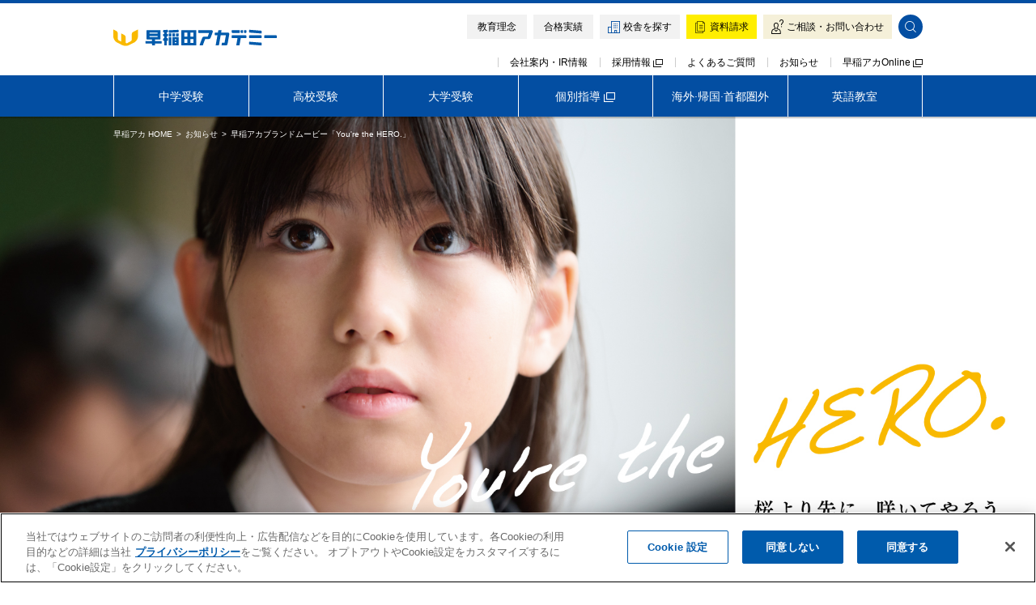

--- FILE ---
content_type: text/html; charset=UTF-8
request_url: https://www.waseda-ac.co.jp/info/2022/detail/brand_hero.html
body_size: 54602
content:
<!DOCTYPE html>
<html lang="ja">
<head>
<meta charset="UTF-8">
<link rel="canonical" href="https://www.waseda-ac.co.jp/info/2022/detail/brand_hero.html">
<title>早稲アカブランドムービー「You're the HERO.」篇 | お知らせ | 進学塾・学習塾なら早稲田アカデミー</title>
<meta name="description" content="早稲アカブランドムービー「You're the HERO.」篇についてご覧いただけます。早稲田アカデミーは中学・高校・大学受験の進学塾・学習塾。早稲アカで、夢への一歩を踏み出そう。">
<meta name="keywords" content="ムービー,You're the HERO.,塾,進学塾,学習塾">
<meta name="format-detection" content="telephone=no">
<meta property="og:title" content="【早稲アカ】早稲アカブランドムービー「You're the HERO.」篇 | お知らせ">
<meta property="og:type" content="article">
<meta property="og:description" content="早稲アカブランドムービー「You're the HERO.」篇についてご覧いただけます。">
<meta property="og:url" content="https://www.waseda-ac.co.jp/info/2022/detail/brand_hero.html">
<meta property="og:image" content="https://www.waseda-ac.co.jp/assets/img/og.png">
<meta property="og:site_name" content="進学塾・学習塾なら早稲田アカデミー">
<meta property="fb:app_id" content="404937753223987">
<meta name="twitter:card" content="summary_large_image">
<meta property="og:url" content="https://youtu.be/8LL88kxOg6A">
<meta property="og:video:secure_url" content="https://youtu.be/8LL88kxOg6A">
<meta property="og:video:type" content="video/mp4">
<meta property="og:video:width" content="560">
<meta property="og:video:height" content="315">
<meta name="robots" content="index,follow">
<meta name="robots" content="noodp">
<meta name="viewport" content="width=device-width,initial-scale=1">

<link rel="icon" type="image/x-icon" href="/assets/img/favicon.ico">
<link rel="stylesheet" type="text/css" href="/assets/css/base.css">
<link rel="stylesheet" type="text/css" href="/assets/css/module.css?20241126">
<link rel="stylesheet" type="text/css" href="/assets/css/tems.css?20241126">


<link rel="stylesheet" type="text/css" href="assets/css/brand_hero.css">
<!-- waseda-ac.co.jp に対する OneTrust Cookie 同意通知の始点 -->
<script type="text/javascript" src="https://cdn.cookielaw.org/consent/343b4473-0155-4ce2-8c89-4932c7077dc0/OtAutoBlock.js" ></script>
<script src="https://cdn.cookielaw.org/scripttemplates/otSDKStub.js" data-document-language="true" type="text/javascript" charset="UTF-8" data-domain-script="343b4473-0155-4ce2-8c89-4932c7077dc0" ></script>
<script type="text/javascript">
function OptanonWrapper() { }
</script>
<!-- waseda-ac.co.jp に対する OneTrust Cookie 同意通知の終点 -->
<script src="//assets.adobedtm.com/9765c22a2a5c2c8fc34ae07b37b3ba31c2e4d4bf/satelliteLib-6653553335211f4397de82b83cd08b9afaeb0cb1.js"></script>

<!-- Twitter conversion tracking base code -->
<script>
!function(e,t,n,s,u,a){e.twq||(s=e.twq=function(){s.exe?s.exe.apply(s,arguments):s.queue.push(arguments);
},s.version='1.1',s.queue=[],u=t.createElement(n),u.async=!0,u.src='https://static.ads-twitter.com/uwt.js',
a=t.getElementsByTagName(n)[0],a.parentNode.insertBefore(u,a))}(window,document,'script');
twq('config','odvmc');
</script>
<!-- End Twitter conversion tracking base code -->

<!-- Google Tag Manager -->
<script>(function(w,d,s,l,i){w[l]=w[l]||[];w[l].push({'gtm.start':
new Date().getTime(),event:'gtm.js'});var f=d.getElementsByTagName(s)[0],
j=d.createElement(s),dl=l!='dataLayer'?'&l='+l:'';j.async=true;j.src=
'https://www.googletagmanager.com/gtm.js?id='+i+dl;f.parentNode.insertBefore(j,f);
})(window,document,'script','dataLayer','GTM-598FDH9S');</script>
<!-- End Google Tag Manager --></head>
<body>
<div class="g-wrap">

<noscript>
  <p class="g-notice">このページの機能を利用するには JavaScript に対応したブラウザが必要です。</p>
</noscript>
<div class="g-pageHead ">
  <div class="g-pageHead_el">
    <div class="g-pageHead_inner"><div class="g-header_searchbox_wrap">
  <div class="g-header_searchbox">
    <div class="rtcModal_fixclose"><span></span><span></span></div>
      <div class="g-header_searchbox_inner">
        <form action="/search/">
        <input type="search" name="searchresult" id="search-head" class="g-header_searchbox-form" placeholder="サイト内検索" size="50">
        <input type="hidden" name="bid2" value="search-header">
        <div class="g-header_searchbox_btnwrap">
          <div class="g-header_searchbox_btnwrap_inner">
          <button type="submit" class="g-header_searchbox-btn"><span><i class="g-i g-i-glass"></i></span>検索する</button>
          </div>
        </div>
        </form>
        <div class="g-header_searchbox-close"><a class="g-btn g-btn-em g-btn-fixed" href="#"><i class="g-i g-i-close"></i><span>閉じる</span></a></div>
    </div>
  </div>
</div>
<div class="g-header g-gnav-base">
  <header class="g-header_el">
    <div class="g-header_inner">
      <div class="g-header_body g-ctrl_logo">
        <div class="g-header_l">          <p class="g-header_logo"><a href="/?bid2=header"><img src="/assets/img/logo.svg" alt="早稲田アカデミー" width="300" height="49"></a></p>        </div>
        <div class="g-header_r">
          <nav class="g-header_btns">
            <ul>
              <li class="g-ctrl_nav"><a class="g-btn g-btn-user g-btn-col" href="/idea/?bid2=header"><span>教育理念</span></a></li>
              <li class="g-ctrl_nav"><a class="g-btn g-btn-user g-btn-col" href="/result/?bid2=header"><span>合格実績</span></a></li>
              <li><a class="g-btn g-btn-user g-btn-col" href="/school/?bid2=header"><i class="g-i g-i-bldg"></i><span>校舎を探す</span></a></li>
              <li class="g-request-link g-request-general"><a class="g-btn g-btn-cv g-btn-col" href="https://reg.waseda-ac.co.jp/public/application/add/1472?bid2=header"><i class="g-i g-i-doc"></i><span>資料請求</span></a></li>
<li class="g-request-link g-request-el6nn"><a class="g-btn g-btn-cv g-btn-col" href="https://reg.waseda-ac.co.jp/public/application/add/490?bid2=header"><i class="g-i g-i-doc"></i><span>資料請求</span></a></li>
<li class="g-request-link g-request-jhvic"><a class="g-btn g-btn-cv g-btn-col" href="https://reg.waseda-ac.co.jp/public/application/add/481?bid2=header"><i class="g-i g-i-doc"></i><span>資料請求</span></a></li>
<li class="g-request-link g-request-hvic"><a class="g-btn g-btn-cv g-btn-col" href="https://reg.waseda-ac.co.jp/public/application/add/491?bid2=header"><i class="g-i g-i-doc"></i><span>資料請求</span></a></li>
<li class="g-request-link g-request-abroad"><a class="g-btn g-btn-cv g-btn-col" href="https://reg.waseda-ac.co.jp/public/application/add/493?bid2=header"><i class="g-i g-i-doc"></i><span>資料請求</span></a></li>
<li class="g-request-link g-request-online"><a class="g-btn g-btn-cv g-btn-col" href="https://reg.waseda-ac.co.jp/public/application/add/7682?bid2=header"><i class="g-i g-i-doc"></i><span>資料請求</span></a></li>
<li class="g-request-link g-request-ibs"><a class="g-btn g-btn-cv g-btn-col" href="https://reg.waseda-ac.co.jp/public/application/add/5504?bid2=header"><i class="g-i g-i-doc"></i><span>資料請求</span></a></li>
<li class="g-request-link g-request-ee"><a class="g-btn g-btn-cv g-btn-col" href="https://reg.waseda-ac.co.jp/public/application/add/20255?bid2=header"><i class="g-i g-i-doc"></i><span>資料請求</span></a></li>
<li class="g-request-link g-request-london"><a class="g-btn g-btn-cv g-btn-col" href="https://reg.waseda-ac.co.jp/public/application/add/1398?bid2=header"><i class="g-i g-i-doc"></i><span>資料請求</span></a></li>
<li class="g-request-link g-request-newyork"><a class="g-btn g-btn-cv g-btn-col" href="https://reg.waseda-ac.co.jp/public/application/add/1397?bid2=header"><i class="g-i g-i-doc"></i><span>資料請求</span></a></li>              <li class="g-header_help"><a class="g-btn g-btn-cv2 g-btn-col" href="/inquiry/?bid2=header"><i class="g-i g-i-help"></i><span>ご相談・お問い合わせ</span></a></li>
              <li class="g-header_search"><a class="g-btn g-btn-col" href="#"><i class="g-i g-i-glass"></i><span>検索</span></a></li>
              <li class="g-header_menu"><span class="g-btn g-btn-fill g-btn-col"><i class="g-i g-i-menu"></i><span>メニュー</span></span></li>
            </ul>
          </nav>
        </div>
      </div>
      <div class="g-header_lower">
  <nav class="g-header_links g-header_list">
    <ul>
      <li><a href="/corp/?bid2=header">会社案内・IR情報</a></li>
      <li><a href="https://recruit.waseda-ac.co.jp/?bid2=header" target="_blank">採用情報 <i class="g-i g-i-blank"></i></a></li>
      <li><a href="/inquiry/faq/?bid2=header">よくあるご質問</a></li>
      <li><a href="/info/?bid2=header">お知らせ</a></li>
      <li><a href="https://online.waseda-ac.co.jp/login?bid2=header" target="_blank">早稲アカOnline <i class="g-i g-i-blank"></i></a></li>
    </ul>
  </nav>
</div>    </div>
  </header><div class="g-drawer">
  <nav class="g-drawer_el">
    <div class="g-drawer_inner">
      <div class="g-drawer_head">
        <p class="g-drawer_home"><a href="/?bid2=header"><i class="g-i g-i-home"></i>HOME</a></p>
        <p class="g-drawer_close"><i class="g-i g-i-close"></i>閉じる</p>
      </div>
      <div class="g-drawer_common">
        <div class="g-drawer_common-category">
          <ul>
            <li class="g-btn-elementary"><a href="/elementary/?bid2=header"><i class="g-i g-i-arrow-r"></i><span>中学受験</span></a></li>
            <li class="g-btn-juniorhigh"><a href="/juniorhigh/?bid2=header"><i class="g-i g-i-arrow-r"></i><span>高校受験</span></a></li>
            <li class="g-btn-high"><a href="/high/?bid2=header"><i class="g-i g-i-arrow-r"></i><span>大学受験</span></a></li>
            <li class="g-btn-kobetsu"><a href="https://www.waseaca-kobetsu.jp/?utm_source=waseda-ac.co.jp&utm_medium=referral&utm_content=header&bid2=header" target="_blank"><i class="g-i g-i-arrow-r"></i><span>早稲田アカデミー<br>個別進学館</span></a></li>
          </ul>
        </div>
        <div class="g-drawer_common-content">
          <ul class="g-drawer_common-course">
            <li><a href="/school/course/?bid2=header"><i class="g-i g-i-glass"></i><span>学部×学年からコースを探す</span></a></li>
            <li><a href="/exam/?bid2=header"><i class="g-i g-i-exam"></i><span>模試&middot;テスト</span></a></li>
            <li><a href="/event/?bid2=header"><i class="g-i g-i-event"></i><span>イベント&middot;説明会</span></a></li>
            <li><a href="/lecture/?bid2=header"><i class="g-i g-i-lecture"></i><span>講座&middot;講習会</span></a></li>
          </ul>
          <ul class="g-drawer_common-school">
            <li><a href="/school/?bid2=header"><i class="g-i g-i-bldg"></i><span>お近くの校舎を探す</span></a></li>
            <li><a href="/abroad/?bid2=header"><i class="g-i g-i-arrow-r"></i><span>海外&middot;帰国</span></a></li>
            <li><a href="/province/?bid2=header"><i class="g-i g-i-arrow-r"></i><span>首都圏外</span></a></li>
            <li><a href="/english/?bid2=header"><i class="g-i g-i-arrow-r"></i><span>英語教室</span></a></li>
          </ul>
        </div>
        <div class="g-drawer_common-link">
          <ul>
            <li><a href="/idea/?bid2=header"><i class="g-i g-i-arrow-r"></i><span>教育理念</span></a></li>
            <li><a href="/result/?bid2=header"><i class="g-i g-i-arrow-r"></i><span>合格実績</span></a></li>
            <li><a href="/movie/brand.html?bid2=header"><i class="g-i g-i-arrow-r"></i><span>ブランドムービー</span></a></li>
            <li><a href="/entrance/?bid2=header"><i class="g-i g-i-arrow-r"></i><span>入塾をご検討の方へ</span></a></li>
          </ul>
        </div>
        <div class="g-drawer_common-btn">
          <ul>
            <li><a href="https://online.waseda-ac.co.jp/login?bid2=header" target="_blank"><i class="g-i g-i-arrow-r"></i><span>早稲アカ Online</span></a></li>
          </ul>
        </div>
        <div class="g-drawer_common-cnv">
          <ul>
            <li class="g-request-link g-request-general"><a class="g-btn-cv" href="https://reg.waseda-ac.co.jp/public/application/add/1472?bid2=header"><i class="g-i g-i-arrow-r"></i><span>資料請求</span></a></li>
<li class="g-request-link g-request-el6nn"><a class="g-btn-cv" href="https://reg.waseda-ac.co.jp/public/application/add/490?bid2=header"><i class="g-i g-i-arrow-r"></i><span>資料請求</span></a></li>
<li class="g-request-link g-request-jhvic"><a class="g-btn-cv" href="https://reg.waseda-ac.co.jp/public/application/add/481?bid2=header"><i class="g-i g-i-arrow-r"></i><span>資料請求</span></a></li>
<li class="g-request-link g-request-hvic"><a class="g-btn-cv" href="https://reg.waseda-ac.co.jp/public/application/add/491?bid2=header"><i class="g-i g-i-arrow-r"></i><span>資料請求</span></a></li>
<li class="g-request-link g-request-abroad"><a class="g-btn-cv" href="https://reg.waseda-ac.co.jp/public/application/add/493?bid2=header"><i class="g-i g-i-arrow-r"></i><span>資料請求</span></a></li>
<li class="g-request-link g-request-online"><a class="g-btn-cv" href="https://reg.waseda-ac.co.jp/public/application/add/7682?bid2=header"><i class="g-i g-i-arrow-r"></i><span>資料請求</span></a></li>
<li class="g-request-link g-request-ibs"><a class="g-btn-cv" href="https://reg.waseda-ac.co.jp/public/application/add/5504?bid2=header"><i class="g-i g-i-arrow-r"></i><span>資料請求</span></a></li>
<li class="g-request-link g-request-ee"><a class="g-btn-cv" href="https://reg.waseda-ac.co.jp/public/application/add/20255?bid2=header"><i class="g-i g-i-arrow-r"></i><span>資料請求<span>・お問い合わせ</span></span></a></li>
<li class="g-request-link g-request-london"><a class="g-btn-cv" href="https://reg.waseda-ac.co.jp/public/application/add/1398?bid2=header"><i class="g-i g-i-arrow-r"></i><span>資料請求</span></a></li>
<li class="g-request-link g-request-newyork"><a class="g-btn-cv" href="https://reg.waseda-ac.co.jp/public/application/add/1397?bid2=header"><i class="g-i g-i-arrow-r"></i><span>資料請求</span></a></li>            <li class="g-drawer-btn-test"><a class="g-btn-cv" href="/special/entrance_test/?bid2=header"><i class="g-i g-i-arrow-r"></i><span>入塾テスト</span></a></li>
            <li class="g-drawer-btn-consult"><a class="g-btn-cv2" href="https://reg.waseda-ac.co.jp/public/application/add/479?bid2=header" target="_blank"><i class="g-i g-i-arrow-r"></i><span>学習相談</span></a></li>
            <li class="g-drawer-btn-inquiry"><a class="g-btn-cv2" href="/inquiry/?bid2=header"><i class="g-i g-i-arrow-r"></i><span>ご相談・お問い合わせ</span></a></li>
          </ul>
        </div>
        <div class="g-drawer_common-txtlink">
          <p><a href="/inquiry/faq/?bid2=header"><i class="g-i g-i-qanda"></i> <span>よくあるご質問</span></a></p>
          <p><a href="/corp/?bid2=header"><i class="g-i g-i-arrow-r"></i><span>会社案内・IR情報</span></a>&emsp;<a href="https://recruit.waseda-ac.co.jp/?bid2=header" target="_blank"><i class="g-i g-i-arrow-r"></i><span>採用情報</span> <i class="g-i g-i-blank"></i></a></p>
        </div>

        <p class="g-drawer_close"><span><i class="g-i g-i-close"></i>閉じる</span></p>

      </div>
    </div>
  </nav>
</div></div>

<!-- navigation -->
<div class="g-gnav g-gnav-base">
  <nav class="g-gnav_el">
    <div class="g-gnav_inner">
      <div class="g-gnav_body">
        <div class="g-gnav_l">
          <ul class="g-gnav_links g-gnav_list">

            <!-- elementary -->
            <li class="g-gnav_btn g-gnav_show g-crt-elementary">
              <a href="/elementary/?bid2=header">中学受験</a>
              <div class="g-gnav_menu">

                <!--===== layout CJ =====-->
                <div class="g-layout-elcj">
                  <div class="g-gnav_menu_inner">
                    <div class="g-grid g-grid-3 g-grid-xs g-grid-c g-mb-10">
                      <p><a class="g-btn g-btn-fill g-btn-def-nav g-b" href="/elementary/"><i class="g-i g-i-arrow-r"></i><span>中学受験TOP</span></a></p>
                    </div>
                    <div class="g-gnav_menu_list g-unique">

                      <div class="g-gnav_menu_list-left">
                        <ul>
                          <li><a class="g-btn g-btn-fill" href="/elementary/course/?bid2=header"><i class="g-i g-i-arrow-r"></i><span>学年・コース</span></a></li>
                          <li><a class="g-btn g-btn-fill" href="/elementary/option/target/?bid2=header"><i class="g-i g-i-arrow-r"></i><span>NN志望校別コース</span></a></li>
                        </ul>
                      </div>

                      <div class="g-gnav_menu_list-base">
                        <ul>
                          <li class="g-unique-exam"><a class="g-btn g-btn-fill" href="/elementary/exam/?bid2=header"><i class="g-i g-i-exam"></i><span>模試・テスト</span></a></li>
                          <li class="g-unique-event"><a class="g-btn g-btn-fill" href="/elementary/event/?bid2=header"><i class="g-i g-i-event"></i><span>イベント・説明会</span></a></li>
                          <li class="g-unique-lecture"><a class="g-btn g-btn-fill" href="/elementary/lecture/?bid2=header"><i class="g-i g-i-lecture"></i><span>講座・講習会</span></a></li>
                        </ul>
                        <p><a href="/exiv/"><i class="g-i g-i-arrow-r"></i><span>難関中高受験専門塾 ExiV</span></a></p>
                      </div>

                      <div class="g-gnav_menu_list-right">
                        <ul>
                          <li><a class="g-btn g-btn-fill" href="/elementary/reasontochoose/?bid2=header"><i class="g-i g-i-arrow-r"></i><span>早稲アカの魅力</span></a></li>
                          <li><a class="g-btn g-btn-fill" href="/elementary/entrance/?bid2=header"><i class="g-i g-i-arrow-r"></i><span>入塾をご検討の方へ</span></a></li>
                        </ul>
                      </div>

                    </div>
                  </div>
                </div>
                <!--===== //layout CJ =====-->

              </div>
            </li>
            <!-- //elementary -->

            <!-- juniorhigh -->
            <li class="g-gnav_btn g-gnav_show g-crt-juniorhigh">
              <a href="/juniorhigh/?bid2=header">高校受験</a>
              <div class="g-gnav_menu">

                <!--===== layout KJ =====-->
                <div class="g-layout-jhkj">
                  <div class="g-gnav_menu_inner g-layout-fit">
                    <div class="g-grid g-grid-3 g-grid-xs g-grid-c g-mb-10">
                      <p><a class="g-btn g-btn-fill g-btn-def-nav g-b" href="/juniorhigh/"><i class="g-i g-i-arrow-r"></i><span>高校受験TOP</span></a></p>
                    </div>
                    <div class="g-grid g-grid-5 g-grid-xs g-grid-c g-mb-5">
                      <p><a class="g-btn g-btn-em g-btn-em-nav" href="/juniorhigh/tokyo/"><i class="g-i g-i-arrow-r"></i><span>東京</span></a></p>
                      <p><a class="g-btn g-btn-em g-btn-em-nav" href="/juniorhigh/kanagawa/"><i class="g-i g-i-arrow-r"></i><span>神奈川</span></a></p>
                      <p><a class="g-btn g-btn-em g-btn-em-nav" href="/juniorhigh/saitama/"><i class="g-i g-i-arrow-r"></i><span>埼玉</span></a></p>
                      <p><a class="g-btn g-btn-em g-btn-em-nav" href="/juniorhigh/chiba/"><i class="g-i g-i-arrow-r"></i><span>千葉</span></a></p>
                      <p><a class="g-btn g-btn-em g-btn-em-nav" href="/juniorhigh/ibaraki/"><i class="g-i g-i-arrow-r"></i><span>茨城</span></a></p>
                    </div>
                    <p><a class="g-link g-link-nav g-align-c g-normal" href="/exiv/"><i class="g-i g-i-arrow-r"></i><span>難関中高受験専門塾 ExiV</span></a></p>
                  </div>
                </div>
                <!--===== //layout KJ =====-->

              </div>
            </li>
            <!-- //juniorhigh -->

            <!-- high -->
            <li class="g-gnav_btn g-gnav_show g-crt-high">
              <a href="/high/?bid2=header"><span>大学受験</span></a>
              <div class="g-gnav_menu">

                <div class="g-layout-elcj">
                  <div class="g-gnav_menu_inner">
                    <div class="g-grid g-grid-3 g-grid-xs g-grid-c g-mb-10">
                      <p><a class="g-btn g-btn-fill g-btn-def-nav g-b" href="/high/"><i class="g-i g-i-arrow-r"></i><span>大学受験TOP</span></a></p>
                    </div>
                    <div class="g-gnav_menu_list g-unique g-mb-10">

                      <div class="g-gnav_menu_list-left">
                        <ul>
                          <li><a class="g-btn g-btn-fill" href="/high/course/?bid2=header"><i class="g-i g-i-arrow-r"></i><span>学年・コース</span></a></li>
                          <li><a class="g-btn g-btn-fill" href="/high/option/victory/?bid2=header"><i class="g-i g-i-arrow-r"></i><span>必勝志望校別コース</span></a></li>
                        </ul>
                      </div>

                      <div class="g-gnav_menu_list-base">
                        <ul>
                          <li class="g-unique-exam"><a class="g-btn g-btn-fill" href="/high/exam/?bid2=header"><i class="g-i g-i-exam"></i><span>模試・テスト</span></a></li>
                          <li class="g-unique-event"><a class="g-btn g-btn-fill" href="/high/event/?bid2=header"><i class="g-i g-i-event"></i><span>イベント・説明会</span></a></li>
                          <li class="g-unique-lecture"><a class="g-btn g-btn-fill" href="/high/lecture/?bid2=header"><i class="g-i g-i-lecture"></i><span>講座・講習会</span></a></li>
                        </ul>
                      </div>

                      <div class="g-gnav_menu_list-right">
                        <ul>
                          <li><a class="g-btn g-btn-fill" href="/high/reasontochoose/?bid2=header"><i class="g-i g-i-arrow-r"></i><span>早稲アカの魅力</span></a></li>
                          <li><a class="g-btn g-btn-fill" href="/high/entrance/?bid2=header"><i class="g-i g-i-arrow-r"></i><span>入塾をご検討の方へ</span></a></li>
                        </ul>
                      </div>

                    </div>

                    <ul class="g-flow g-flow-xl g-flow-c">
                      <li><a href="https://toshin.waseda-ac.co.jp/" target="_blank"><i class="g-i g-i-arrow-r"></i><span>早稲田アカデミー・東進衛星予備校</span> <i class="g-i g-i-blank"></i></a></li>
                      <li><a href="https://www.kurse.co.jp/?bid2=header" target="_blank"><i class="g-i g-i-arrow-r"></i><span>医学部予備校 野田クルゼ</span> <i class="g-i g-i-blank"></i></a></li>
                    </ul>
                  </div>
                </div>

              </div>
            </li>
            <!-- //high -->

            <!-- kobetsu -->
            <li class="g-gnav_iLink"><a href="https://www.waseaca-kobetsu.jp/?utm_source=waseda-ac.co.jp&utm_medium=referral&utm_content=header&bid2=header" target="_blank"><span>個別指導 <i class="g-i g-i-blank"></i></span></a></li>
            <!-- //kobetsu -->

            <!-- abroad -->
            <li class="g-gnav_btn g-gnav_show g-crt-abroad">
              <a href="javascript:void(0)">海外&middot;帰国&middot;首都圏外</a>
              <div class="g-gnav_menu">
                <div class="g-gnav_menu_inner">
                  <div class="g-gnav_menu_list">
                    <div class="g-gnav_menu_list-base">
                      <ul>
                        <li><a class="g-btn g-btn-fill" href="/abroad/?bid2=header"><i class="g-i g-i-arrow-r"></i><span>海外生・帰国生向けサービス</span></a></li>
                        <li><a class="g-btn g-btn-fill" href="/province/?bid2=header"><i class="g-i g-i-arrow-r"></i><span>首都圏外生向けサービス</span></a></li>
                        <li><a class="g-btn g-btn-fill" href="/online_school/?bid2=header"><i class="g-i g-i-arrow-r"></i><span>早稲田アカデミー オンライン校</span></a></li>
                        <li><a class="g-btn g-btn-fill" href="https://logos.waseda-ac.co.jp/?bid2=header" target="_blank"><i class="g-i g-i-arrow-r"></i><span>帰国生専門 LOGOS AKADEMEIA <i class="g-i g-i-blank"></i></span></a></li>
                      </ul>
                    </div>
                  </div>
                </div>
              </div>
            </li>
            <!-- //abroad -->

            <!-- English -->
            <li class="g-gnav_iLink g-crt-english"><a href="/english/?bid2=header"><span>英語教室</span></a></li>
            <!-- //English -->

          </ul>
        </div>
        <p class="g-gnav_close g-iText g-iText-c"><i class="g-i g-i-close2"></i>閉じる</p>
      </div>

    </div>
  </nav>
</div>
<!-- //navigation --></div>
  </div>
</div><main class="g-main">
<ol class="g-breadcrumb g-breadcrumb-float" itemscope itemtype="http://schema.org/BreadcrumbList">
<li itemprop="itemListElement" itemscope itemtype="http://schema.org/ListItem"><a href="/" itemscope itemtype="http://schema.org/Thing" itemprop="item"><span itemprop="name">早稲アカ HOME</span></a>
<meta itemprop="position" content="1"></li>
<li itemprop="itemListElement" itemscope itemtype="http://schema.org/ListItem"><a href="/info/" itemscope itemtype="http://schema.org/Thing" itemprop="item"><span itemprop="name">お知らせ</span></a>
<meta itemprop="position" content="2"></li>
<li itemprop="itemListElement" itemscope itemtype="http://schema.org/ListItem"><a href="/info/2022/detail/brand_hero.html" itemscope itemtype="http://schema.org/Thing" itemprop="item"><span itemprop="name">早稲アカブランドムービー「You're the HERO.」</span></a>
<meta itemprop="position" content="3"></li>
</ol>
<div>
<div class="g-area g-area-bottom">
<h1 class="g-fullWidth">
<img class="g-img g-pc" src="assets/img/brand_hero/board_brand_hero.jpg?20260105" alt="早稲アカブランドムービー「You're the HERO.」篇">
<img class="g-img g-sp" src="assets/img/brand_hero/board_brand_hero_sp.jpg?20260105" alt="早稲アカブランドムービー「You're the HERO.」篇">
</h1>
</div>
<div class="g-area" id="catch-text">
<p class="g-font-lg g-b g-align-c g-unit"><span class="g-serif">君は、誰のせいにもしない君へ<br>成長した。</span></p>
<p class="g-font-lg g-normal g-align-c g-unit"><span class="g-serif">「いっしょに、がんばろう」と言うと、<br>迷いながらも、君はうなずいた。</span></p>
<p class="g-font-lg g-normal g-align-c g-unit"><span class="g-serif">勉強させられている。<br>競争させられている。比べられている。<br>あの頃、君は戸惑っていた。</span></p>
<p class="g-font-lg g-normal g-align-c g-unit"><span class="g-serif">でも、いつからだろう。<br>くやしいとつぶやく君がいた。<br>くちびるをかんで机に向かう君がいた。<br>とびあがって喜ぶ君がいた。</span></p>
<p class="g-font-lg g-normal g-align-c g-unit"><span class="g-serif">受験は、君を変えたんだ。<br>お母さんやお父さんが驚くくらいに。<br>自信という切符をつかんだ君は、<br>もう一人でたたかえる。</span></p>
<p class="g-font-lg g-normal g-align-c"><span class="g-serif">心は決まった、正面突破だ。</span></p>
</div>
<ul class="g-index g-index-4">
<li><a class="j-scroll" href="#hero"><i class="g-i g-i-anchor-d"></i>「You're the HERO.」篇</a></li>
<li><a class="j-scroll" href="#cast"><i class="g-i g-i-anchor-d"></i>出演</a></li>
<li><a class="j-scroll" href="#directing"><i class="g-i g-i-anchor-d"></i>企画・演出</a></li>
<li><a class="j-scroll" href="#production"><i class="g-i g-i-anchor-d"></i>制作会社</a></li>
<li><a class="j-scroll" href="#music"><i class="g-i g-i-anchor-d"></i>唄</a></li>
<li><a class="j-scroll" href="#music_production"><i class="g-i g-i-anchor-d"></i>音楽制作会社</a></li>
<li><a class="j-scroll" href="#relation"><i class="g-i g-i-anchor-d"></i>関連動画</a></li>
</ul>
<section class="g-area" id="hero">
<h2 class="g-h g-h-lg">「You're the HERO.」篇</h2>
<p class="g-font-md g-normal g-align-c g-unit-sm">HERO それは、特別な誰かではない。<br>それは、本気のキミであり、全力のキミだ。<br>人は皆、人生のHEROなんだ。<br>You're the HERO.</p>
<p class="g-font-md g-normal g-align-c g-unit">人生の岐路となる中学受験、高校受験に<br>本気で、そして、全力で取り組むキミを<br>名曲「威風堂々」と共に<br>ドキュメンタリータッチで、生き生きと描きます。</p>
<section class="g-area g-area-sm">
<h3 class="g-h g-h-md">中学受験篇</h3>
<div class="g-squeeze g-squeeze-lg">
<div>
<p class="g-movie"><a class="g-imgBtn g-imgBtn-mov j-modal" href="https://www.youtube.com/watch?v=8LL88kxOg6A" target="_blank" data-modal="{&quot;type&quot;:&quot;youtube&quot;,&quot;mov&quot;:&quot;8LL88kxOg6A&quot;}"><img class="g-img" src="assets/img/brand_hero/mov_brand_hero_01.jpg" alt="早稲アカブランドムービー「You're the HERO.」篇 中学受験編"></a></p>
</div>
</div>
</section>
<section class="g-area g-area-sm">
<h3 class="g-h g-h-md">高校受験篇</h3>
<div class="g-squeeze g-squeeze-lg">
<div>
<p class="g-movie"><a class="g-imgBtn g-imgBtn-mov j-modal" href="https://www.youtube.com/watch?v=tHJh4CTSbL4" target="_blank" data-modal="{&quot;type&quot;:&quot;youtube&quot;,&quot;mov&quot;:&quot;tHJh4CTSbL4&quot;}"><img class="g-img" src="assets/img/brand_hero/mov_brand_hero_02.jpg" alt="早稲アカブランドムービー「You're the HERO.」篇 高校受験編"></a></p>
</div>
</div>
</section>
</section>
<section class="g-area g-area-border" id="cast">
<h2 class="g-h g-h-lg">出演</h2>
<section class="g-area g-area-sm">
<h3 class="g-h g-h-md">中学受験篇</h3>
<div class="g-area g-area-sm">
<p class="g-font-lg g-b g-align-c g-unit-sm">篠田 愛莉・桜木 咲哉・成田 風雅</p>
<p class="g-font-lg g-b g-align-c">嶺岸 煌桜・山田 海人・荘埜 心結</p>
</div>
</section>
<section class="g-area g-area-sm">
<h3 class="g-h g-h-md">高校受験篇</h3>
<div class="g-area g-area-sm">
<p class="g-font-lg g-b g-align-c g-unit-sm">佐藤 秀根・長田 詩音・小島 健生</p>
<p class="g-font-lg g-b g-align-c">るみ・水咲 ひなた</p>
</div>
</section>
</section>
<section class="g-area g-area-border" id="directing">
<h2 class="g-h g-h-lg">企画・演出</h2>
<p class="g-font-xl g-b g-align-c g-unit-sm">サトー克也</p>
<p class="g-font-md g-normal g-align-c g-unit">ダイコクinc.クリエイティブディレクター<br>カンヌ国際広告賞、ACCグランプリなど国内外多数受賞。<br>人生を深く洞察し、ココロに響く作品を送り続ける。<br>本作においては企画、演出、作詞も手掛ける。<br>
著作に絵本『おむすび7』『ようこそ地球へ』や『和法～和して無敵のコミュニケーション～』がある。</p>
</section>
<section class="g-area g-area-border" id="production">
<h2 class="g-h g-h-lg">制作会社</h2>
<p class="g-font-xl g-b g-align-c g-unit-sm">ROBOT</p>
<p class="g-font-md g-normal g-align-c g-unit">TVCM・映画・ドラマ・アニメーション・グラフィックデザインなど、<br>さまざまなメディアのコンテンツの企画・制作を手掛ける。<br>主な作品に『永遠の0』『ALWAYS三丁目の夕日』『ちはやふる』などがある。</p>
</section>
<section class="g-area g-area-border" id="music">
<h2 class="g-h g-h-lg">唄</h2>
<p class="g-font-xl g-b g-align-c g-unit-sm">麦野優衣</p>
<p class="g-font-md g-normal g-align-c g-unit">日本、アメリカ、香港をルーツに持つシンガーソングライター。<br>バークリー音楽大学卒業後、日本でアーティスト活動を始める。<br>また、作詞作曲家として、ドラマ主題歌となったmilet「us」を始め、<br>多くの人気次世代アーティストの楽曲制作を手掛けている。</p>
</section>
<section class="g-area g-area-border" id="music_production">
<h2 class="g-h g-h-lg">音楽制作会社</h2>
<p class="g-font-xl g-b g-align-c g-unit-sm">青空</p>
<p class="g-font-md g-normal g-align-c">2004年設立。CMソングやTV番組における楽曲を数多く制作。<br>視聴者の耳に残り続ける、印象的な楽曲を世に送り出している。</p>
</section>
<section class="g-area g-area-border" id="relation">
<h2 class="g-h g-h-lg">関連動画</h2>
<div class="g-media g-media-fixedL g-media-t g-media-card g-unit-lg">
<div class="g-media_item">
<div class="g-blockAlign-c"><a class="g-imgBtn" href="/movie/family.html">
<img class="g-img" src="assets/img/brand_hero/img_brand_hero_05.jpg" alt="「受験と、家族と、早稲アカと」篇">
</a></div>
</div>
<div class="g-media_body">

<p class="g-t g-t-half">「受験と、家族と、早稲アカと」篇</p>
<p class="g-font-md g-normal g-align-l g-unit-sm">受験に慣れている子どもなんていない。受験に慣れている親だっていない。だから、支え合って、ぶつかり合って、励まし合って、家族がひとつになって、同じ目標に立ち向かう。思えば、子どもにも親にも、受験は、一人で生きていないことを教えてくれる。そう、「あなたは、ひとりぼっちじゃない。」と。</p>
<div class="g-align-r">
<a class="g-btn g-btn-fixed g-btn-def" href="/movie/family.html"><i class="g-i g-i-arrow-r"></i><span>詳しくはこちら</span></a>
</div>
</div>
</div>
<div class="g-media g-media-fixedL g-media-t g-media-card g-unit-lg">
<div class="g-media_item">
<div class="g-blockAlign-c"><a class="g-imgBtn" href="/info/2021/detail/brand_mvlike.html">
<img class="g-img" src="assets/img/brand_hero/img_brand_hero_01.jpg" alt="「虫好きの少女」篇">
</a></div>
</div>
<div class="g-media_body">

<p class="g-t g-t-half">「虫好きの少女」篇</p>
<p class="g-font-md g-normal g-align-l g-unit-sm">虫が大好きな少女、よしこ。周りから浮いてしまう経験をしながらも、虫への想いと、娘の好きを尊重し、暖かく見守ってくれる父親の助けで力強く成長。未来を、そして世界を変える偉業を成し遂げます。好きを追求した結果、待っていたものとは！？</p>
<div class="g-align-r">
<a class="g-btn g-btn-fixed g-btn-def" href="/info/2021/detail/brand_mvlike.html"><i class="g-i g-i-arrow-r"></i><span>詳しくはこちら</span></a>
</div>
</div>
</div>
<div class="g-media g-media-fixedL g-media-t g-media-card g-unit-lg">
<div class="g-media_item">
<div class="g-blockAlign-c"><a class="g-imgBtn" href="/movie/hennaikimono.html">
<img class="g-img" src="assets/img/brand_hero/img_brand_hero_02.jpg" alt="「へんな生き物」篇">
</a></div>
</div>
<div class="g-media_body">

<p class="g-t g-t-half">「へんな生き物」篇</p>
<p class="g-font-md g-normal g-align-l g-unit-sm">主人公は小学校3年生の男の子、たかし。たかしの不思議な習性を呆れながらも見守る母親。ある日たかしは思いもよらぬ事を母に告げます。そこから、たかしの行動に隠された秘密が明らかになります。</p>
<p class="g-font-sm g-normal g-align-l g-unit-sm">第53回ギャラクシー賞優秀賞受賞（ＣＭ部門）／ 第69回広告電通賞最優秀賞受賞（テレビ広告/教育・文化・娯楽部門）</p>
<div class="g-align-r">
<a class="g-btn g-btn-fixed g-btn-def" href="/movie/hennaikimono.html"><i class="g-i g-i-arrow-r"></i><span>詳しくはこちら</span></a>
</div>
</div>
</div>
</section>
<div class="g-foot g-foot-lg">
<p><a class="g-btn g-btn-def g-btn-fixed" href="javascript:history.back();">
<i class="g-i g-i-arrow-l"></i><span>前のページに戻る</span>
</a></p>
</div>
</div>
</main>

<div class="g-pageFoot">
  
<div class="g-conversion g-pane g-pane-brand g-pane-lg g-pane-area">
<div class="g-main">

  <!-- general -->
  <div class="g-divide-banner g-banner-general">
    <p class="g-conversion_h">資料請求<span class="g-pc">／</span><br class="g-sp">ご相談・お問い合わせ</p>
    <p class="g-blockAlign-c">
      <a class="g-imgBtn fcv-bnr" href="https://reg.waseda-ac.co.jp/public/application/add/1472?bid2=footer">
      <img class="g-pc g-img" src="/assets/img/banner/bnr_request_info.jpg" alt="無料 資料請求はこちら">
      <img class="g-sp g-img" src="/assets/img/banner/bnr_request_info_sp.jpg" alt="無料 資料請求はこちら">
      </a>
    </p>
  </div>
  <!-- //general -->

  <!-- el6nn -->
  <div class="g-divide-banner g-banner-el6nn">
    <p class="g-conversion_h">資料請求</p>
    <p class="g-blockAlign-c">
      <a class="g-imgBtn fcv-bnr" href="https://reg.waseda-ac.co.jp/public/application/add/490?bid2=footer">
      <img class="g-pc g-img" src="/assets/img/banner/bnr_request_ft_nn.png" alt="無料 資料請求はこちら">
      <img class="g-sp g-img" src="/assets/img/banner/bnr_request_ft_nn_sp.png" alt="無料 資料請求はこちら">
      </a>
    </p>
  </div>
  <!-- //el6nn -->

  <!-- jhvic -->
  <div class="g-divide-banner g-banner-jhvic">
    <p class="g-conversion_h">資料請求</p>
    <p class="g-blockAlign-c">
      <a class="g-imgBtn fcv-bnr" href="https://reg.waseda-ac.co.jp/public/application/add/481?bid2=footer">
      <img class="g-pc g-img" src="/assets/img/banner/bnr_request_ft_jhvic.png" alt="無料 資料請求はこちら">
      <img class="g-sp g-img" src="/assets/img/banner/bnr_request_ft_jhvic_sp.png" alt="無料 資料請求はこちら">
      </a>
    </p>
  </div>
  <!-- //jhvic -->

  <!-- hvic -->
  <div class="g-divide-banner g-banner-hvic">
    <p class="g-conversion_h">資料請求</p>
    <p><a class="g-btn g-btn-cv g-btn-ll" href="https://reg.waseda-ac.co.jp/public/application/add/491?bid2=footer"><i class="g-i g-i-doc"></i><span>資料のご請求 (無料)</span></a></p>
  </div>
  <!-- //hvic -->

  <!-- abroad -->
  <div class="g-divide-banner g-banner-abroad">
    <p class="g-conversion_h">資料請求</p>
    <p class="g-blockAlign-c">
      <a class="g-imgBtn fcv-bnr" href="https://reg.waseda-ac.co.jp/public/application/add/493?bid2=footer">
      <img class="g-pc g-img" src="/abroad/assets/img/bnr_request_info.jpg" alt="無料 資料請求はこちら">
      <img class="g-sp g-img" src="/abroad/assets/img/bnr_request_info_sp.jpg" alt="無料 資料請求はこちら">
      </a>
    </p>
  </div>
  <!-- //abroad -->

  <!-- online -->
  <div class="g-divide-banner g-banner-online">
    <p class="g-conversion_h">資料請求</p>
    <p><a class="g-btn g-btn-cv g-btn-ll" href="https://reg.waseda-ac.co.jp/public/application/add/7682?bid2=footer"><i class="g-i g-i-doc"></i><span>資料のご請求 (無料)</span></a></p>
  </div>
  <!-- //online -->

  <!-- ibs -->
  <div class="g-divide-banner g-banner-ibs">
    <p class="g-conversion_h">資料請求</p>
    <p><a class="g-btn g-btn-cv g-btn-ll" href="https://reg.waseda-ac.co.jp/public/application/add/5504?bid2=footer"><i class="g-i g-i-doc"></i><span>資料のご請求 (無料)</span></a></p>
  </div>
  <!-- //ibs -->

  <!-- ee -->
  <div class="g-divide-banner g-banner-ee">
    <p class="g-conversion_h">資料請求</p>
    <p><a class="g-btn g-btn-cv g-btn-ll" href="https://reg.waseda-ac.co.jp/public/application/add/20255?bid2=footer"><i class="g-i g-i-doc"></i><span>資料のご請求 (無料)</span></a></p>
  </div>
  <!-- //ee -->

  <!-- london -->
  <div class="g-divide-banner g-banner-london">
    <p class="g-conversion_h">資料請求</p>
    <p class="g-blockAlign-c">
      <a class="g-imgBtn fcv-bnr" href="https://reg.waseda-ac.co.jp/public/application/add/1398?bid2=footer">
      <img class="g-pc g-img" src="/abroad/assets/img/bnr_request_info_ld.jpg" alt="無料 資料請求はこちら">
      <img class="g-sp g-img" src="/abroad/assets/img/bnr_request_info_ld_sp.jpg" alt="無料 資料請求はこちら">
      </a>
    </p>
  </div>
  <!-- //london -->

  <!-- newyork -->
  <div class="g-divide-banner g-banner-newyork">
    <p class="g-conversion_h">資料請求</p>
    <p class="g-blockAlign-c">
      <a class="g-imgBtn fcv-bnr" href="https://reg.waseda-ac.co.jp/public/application/add/1397?bid2=footer">
      <img class="g-pc g-img" src="/abroad/assets/img/bnr_request_info_ny.jpg" alt="無料 資料請求はこちら">
      <img class="g-sp g-img" src="/abroad/assets/img/bnr_request_info_ny_sp.jpg" alt="無料 資料請求はこちら">
      </a>
    </p>
  </div>
  <!-- //newyork -->

  <!-- Link -->
  <p class="g-ctrl_ft g-conversion_lead g-font-lg">学習や受験に関するご相談など、<br class="g-sp">お気軽にお問い合わせください。</p>
  <ul class="g-ctrl_ft g-grid g-grid-3 g-grid-flex g-grid-keep g-unit">
    <li><a class="g-btn g-btn-cv2 g-btn-col g-btn-xl" href="/special/entrance_test/?bid2=footer"><i class="g-i g-i-date"></i>
      <span class="g-pc"><span class="g-font-lg">入塾テスト予約(無料)</span></span>
      <span class="g-sp"><span class="g-font-sm">入塾テスト予約<br>(無料)</span></span></a>
    </li>
    <li><a class="g-btn g-btn-cv2 g-btn-col g-btn-xl" href="https://reg.waseda-ac.co.jp/public/application/add/479?bid2=footer"><i class="g-i g-i-advise"></i>
      <span class="g-pc"><span class="g-font-lg">学習相談予約(無料)</span></span>
      <span class="g-sp"><span class="g-font-sm">学習相談予約<br>(無料)</span></span></a>
    </li>
    <li><a class="g-btn g-btn-cv2 g-btn-col g-btn-xl" href="/inquiry/?bid2=footer"><i class="g-i g-i-help"></i>
      <span class="g-pc"><span class="g-font-lg">ご相談・お問い合わせ</span></span>
      <span class="g-sp"><span class="g-font-sm">ご相談・お問い合わせ</span></span></a>
    </li>
  </ul>
  <p class="g-ctrl_question"><a class="g-link g-link-lg g-link-inverse" href="/inquiry/faq/?bid2=footer"><i class="g-i g-i-qanda"></i>よくあるご質問</a></p>
  <!-- Link -->
</div></div>


<div class="g-pane g-pane-lg g-pane-gray g-pane-area">
  <div class="g-main">
    <!-- school -->
    <div class="g-finder">
<p class="g-finder_h g-iText"><i class="g-i g-i-bldg"></i>お近くの校舎を探す</p>
    <form class="g-inputSet" method="get" action="/school/map/?bid2=footer">
      <input class="g-inputSet_text" type="text" name="kw" placeholder="住所・郵便番号・最寄り駅など">
      <button class="g-inputSet_btn g-btn g-btn-em" type="submit"><span><i class="g-i g-i-glass"></i></span></button>
    </form>
    <p class="g-font-sm g-align-l g-mt-10 g-sp">※駅名で検索いただく際は「駅」も含めたキーワードをご入力ください。<br>（例：池袋の場合、「池袋駅」とご入力ください）</p>
    <ul>
      <li><a class="g-btn g-btn-com" href="/school/route/?bid2=footer"><i class="g-i g-i-arrow-r"></i><span>沿線から探す</span></a></li>
      <li><a class="g-btn g-btn-com" href="/school/?bid2=footer#area"><i class="g-i g-i-arrow-r"></i><span>地域から探す</span></a></li>
    </ul></div>
    <p class="g-font-sm g-align-l g-mt-15 g-pc">※駅名で検索いただく際は「駅」も含めたキーワードをご入力ください。<br>（例：池袋の場合、「池袋駅」とご入力ください）</p>
    <!-- //school -->
  </div>
</div>

<div class="g-fnav g-pane g-pane-lg g-pane-area">
  <div class="g-main">

    <!-- sns -->
    <div class="g-media-sns">
      <ul>
        <li class="g-media-sns-ln g-imgBtn"><a href="/line/?bid2=footer"><img src="/assets/img/shared/img_line.png" alt="LINE"></a></li>
        <li class="g-media-sns-tw g-imgBtn"><a href="https://x.com/WASEDA_ACADEMY?bid2=footer" target="_blank"><img src="/assets/img/shared/img_x.png" alt="X"></a></li>
      </ul>
      <p class="g-font-lg">模試・講座・イベントなどの情報をお届けします。</p>
      <div class="g-hr g-hr-solid g-hr-thick g-hr-dark"></div>
    </div>
    <!-- //sns -->

    <div class="g-history j-history" data-history='{"type":"page"}'>
      <div class="g-history_el">
<p class="g-history_h g-iText"><i class="g-i g-i-time"></i>最近見たページ</p>
      <ul class="g-history_list g-flow g-flow-xl g-flow-half"></ul></div>
    </div>
    <hr class="g-hr g-hr-solid g-sp">
    <nav>
      <ul class="g-fnav_courses g-grid g-grid-3 g-grid-half g-grid-flex">
        <li><a class="g-btn g-btn-em" href="/elementary/?bid2=footer"><i class="g-i g-i-arrow-r"></i><span>中学受験</span></a></li>
        <li><a class="g-btn g-btn-em" href="/juniorhigh/?bid2=footer"><i class="g-i g-i-arrow-r"></i><span>高校受験</span></a></li>
        <li><a class="g-btn g-btn-em" href="/high/?bid2=footer"><i class="g-i g-i-arrow-r"></i><span>大学受験</span></a></li>
        <li><a class="g-btn g-btn-em" href="https://www.waseaca-kobetsu.jp/?utm_source=waseda-ac.co.jp&utm_medium=referral&utm_content=course" target="_blank"><i class="g-i g-i-arrow-r"></i><span>早稲田アカデミー個別進学館</span></a></li>
        <li><a class="g-btn g-btn-em" href="https://toshin.waseda-ac.co.jp/" target="_blank"><i class="g-i g-i-arrow-r"></i><span>早稲田アカデミー・東進衛星予備校</span></a></li>
        <li><a class="g-btn g-btn-em" href="/english/?bid2=footer"><i class="g-i g-i-arrow-r"></i><span>英語教室</span></a></li>
        <li><a class="g-btn g-btn-em" href="/abroad/?bid2=footer"><i class="g-i g-i-arrow-r"></i><span>海外・帰国生</span></a></li>
        <li><a class="g-btn g-btn-em" href="/province/?bid2=footer"><i class="g-i g-i-arrow-r"></i><span>首都圏外生</span></a></li>
      </ul>
      <ul class="g-fnav_links g-grid g-grid-4 g-grid-zr g-grid-flex">
        <li><a class="g-btn g-btn-fill" href="/idea/?bid2=footer"><i class="g-i g-i-arrow-r"></i><span>早稲田アカデミーの教育理念</span></a></li>
        <li><a class="g-btn g-btn-fill" href="/result/?bid2=footer"><i class="g-i g-i-arrow-r"></i><span>合格実績</span></a></li>
        <li><a class="g-btn g-btn-fill" href="/info/?bid2=footer"><i class="g-i g-i-arrow-r"></i><span>お知らせ</span></a></li>
        <li><a class="g-btn g-btn-fill" href="https://online.waseda-ac.co.jp/login?bid2=footer" target="_blank"><i class="g-i g-i-arrow-r"></i><span>早稲アカ Online<i class="g-i g-i-blank"></i></span></a></li>
        <li><a class="g-btn g-btn-fill" href="/event/?bid2=footer"><i class="g-i g-i-arrow-r"></i><span>イベント・説明会</span></a></li>
        <li><a class="g-btn g-btn-fill" href="/exam/?bid2=footer"><i class="g-i g-i-arrow-r"></i><span>オープン模試・テスト</span></a></li>
        <li><a class="g-btn g-btn-fill" href="/lecture/?bid2=footer"><i class="g-i g-i-arrow-r"></i><span>講習会・夏期合宿・正月特訓</span></a></li>
        <li><a class="g-btn g-btn-fill" href="/cost/?bid2=footer"><i class="g-i g-i-arrow-r"></i><span>費用のご案内</span></a></li>
        <li><a class="g-btn g-btn-fill" href="/entrance/?bid2=footer"><i class="g-i g-i-arrow-r"></i><span>入塾をご検討の方へ</span></a></li>
        <li><a class="g-btn g-btn-fill" href="/inquiry/faq/?bid2=footer"><i class="g-i g-i-arrow-r"></i><span>よくあるご質問</span></a></li>
        <li><a class="g-btn g-btn-fill" href="/web_sheet/?bid2=footer"><i class="g-i g-i-arrow-r"></i><span>Web成績帳票</span></a></li>
        <li><a class="g-btn g-btn-fill" href="/movie/?bid2=footer"><i class="g-i g-i-arrow-r"></i><span>ムービーギャラリー</span></a></li>
      </ul>
      <div class="g-fnav_sites g-grid g-grid-3">
        <div class="g-fnav_sites_el">
<p class="g-fnav_sites_h">進学・受験<span><i class="g-i g-i-plus"></i><i class="g-i g-i-minus"></i></span></p>
        <ul>
          <li><a class="g-link" href="/exiv/?bid2=footer">ExiV</a></li>
          <li><a class="g-link" href="/online_school/?bid2=footer">早稲田アカデミー オンライン校</a></li>
          <li><a class="g-link" href="https://www.waseaca-kobetsu.jp/?utm_source=waseda-ac.co.jp&utm_medium=referral&utm_content=footer&bid2=footer" target="_blank"><span>早稲田アカデミー 個別進学館<i class="g-i g-i-external"></i></span></a></li>
          <li><a class="g-link" href="https://toshin.waseda-ac.co.jp/" target="_blank">早稲田アカデミー・東進衛星予備校<i class="g-i g-i-external"></i></a></li>
          <li><a class="g-link" href="https://spica-wa.jp/?bid2=footer" target="_blank">SPICA<i class="g-i g-i-external"></i></a></li>
          <li><a class="g-link" href="https://logos.waseda-ac.co.jp/?bid2=footer" target="_blank">帰国生専門 LOGOS AKADEMEIA<i class="g-i g-i-external"></i></a></li>
          <li><a class="g-link" href="https://mito-academy.com/?bid2=footer" target="_blank"><span>水戸アカデミー<i class="g-i g-i-external"></i></span></a></li>
          <li><a class="g-link" href="https://www.quard.co.jp/?bid2=footer" target="_blank"><span>クオード<i class="g-i g-i-external"></i></span></a></li>
        </ul></div>
<div class="g-fnav_sites_el">
<p class="g-fnav_sites_h">英語教室<span><i class="g-i g-i-plus"></i><i class="g-i g-i-minus"></i></span></p>
        <ul>
          <li><a class="g-link" href="/english/ibs.html?bid2=footer">早稲田アカデミーIBS</a></li>
          <li><a class="g-link" href="/english/englishengine/?bid2=footer"><span>English ENGINE</span></a></li>
        </ul></div>
<div class="g-fnav_sites_el">
<p class="g-fnav_sites_h">幼児教育<span><i class="g-i g-i-plus"></i><i class="g-i g-i-minus"></i></span></p>
        <ul>
          <li><a class="g-link" href="https://www.sunkids.jp/?bid2=footer" target="_blank"><span>幼児教室サンキッズ<i class="g-i g-i-external"></i></span></a></li>
        </ul></div>
<div class="g-fnav_sites_el">
<p class="g-fnav_sites_h">医学部予備校<span><i class="g-i g-i-plus"></i><i class="g-i g-i-minus"></i></span></p>
        <ul>
          <li><a class="g-link" href="https://www.kurse.co.jp/?bid2=footer" target="_blank"><span>野田クルゼ<i class="g-i g-i-external"></i></span></a></li>
        </ul></div>
      </div>
    </nav>
  </div>
</div>
<div class="g-footer g-pane g-pane-lg g-pane-gray g-pane-area">
  <div class="g-backToTop j-backToTop"><i class="g-i g-i-back-to-top"></i></div>
  <footer class="g-main">
    <p class="g-footer_brand"><a href="/?bid2=footer"><img src="/assets/img/logo.svg" alt="" width="300" height="49"><span>株式会社早稲田アカデミー</span></a></p>
    <hr class="g-hr">
    <ul class="g-flow g-flow-pipe g-flow-c g-flow-sm g-flow-half g-flow-keep g-font-sm">
      <li><a href="/corp/?bid2=footer">会社案内・IR情報</a></li>
      <li><a href="https://recruit.waseda-ac.co.jp/?bid2=footer" target="_blank">採用情報 <i class="g-i g-i-blank"></i></a></li>
      <li><a href="/system_requirements/?bid2=footer">推奨環境</a></li>
      <li><a href="/sitemap/?bid2=footer">サイトマップ</a></li>
      <li><a href="/policy/?bid2=footer">プライバシーポリシー</a></li>
      <li><a href="/inquiry/privacy/?bid2=footer" target="_blank">個人情報の利用目的・取扱いに関する公表事項 <i class="g-i g-i-blank"></i></a></li>
    </ul>
    <p class="g-footer_rights g-font-xs">Copyright © 2009 WASEDA ACADEMY CO., LTD. All Rights Reserved.</p>
  </footer>
</div></div></div>
<script src="/assets/js/lib.js"></script>
<script src="/assets/js/main.js?20250701"></script>
<script> var dateValidateResult = 'nodata';</script>
<script src="/assets/js/tems_new.js"></script>

<!-- ポップリンク設定 -->
<script type="text/javascript">
var poplink3 = [
  {
    uid: "132bed4fe8e044b087e7febedbc672dcu",
    target: "#search-head",
    suggestCount: 6,
    gaType: 'universal',
    deviceType: 'pcia'
  }
];

/* 検索設定パラメータ */
var popfindConf = popfindConf || {};
popfindConf['data-sitesearch'] = {
  uid: "132bed4fe8e044b087e7febedbc672dcu",
  mode: "sitesearch",
  layoutOrder: ["thumbnail", "title","additional_text1", "filetype", "summary", "link"],
  inputId: "searchresult",
  userQueryParamNames: {
    searchKeyword: 'searchresult',
    resultPage: 'page'
  }
};
var sitesearchSortOrder = [
{"label":"一致順", "order":"wordscore1:desc,additional_sort1:asc,wordscore9:desc,wordweight:desc"},
{"label":"新着順", "order":"wordscore1:desc,additional_sort1:asc,last_modified:desc,wordscore9:desc,wordweight:desc"},
];

(function() {
  var s = document.createElement("script");
  s.charset = "utf-8";
  s.src = "//poplink-f.probo.biz/pl3/poplink3.js";
  document.getElementsByTagName("head")[0].appendChild(s);
})();

(function() {
  var s = document.createElement("script");
  s.charset = "utf-8";
  s.src = "//popfind.probo.biz/current/js/popfind.min.js";
  document.getElementsByTagName("head")[0].appendChild(s);
})();
</script>
<script>_satellite.pageBottom();</script>

<!-- Google Tag Manager (noscript) -->
<noscript><iframe src="https://www.googletagmanager.com/ns.html?id=GTM-598FDH9S"
height="0" width="0" style="display:none;visibility:hidden"></iframe></noscript>
<!-- End Google Tag Manager (noscript) -->

<!-- Twitter universal website tag code -->
<script>
!function(e,t,n,s,u,a){e.twq||(s=e.twq=function(){s.exe?s.exe.apply(s,arguments):s.queue.push(arguments);
},s.version='1.1',s.queue=[],u=t.createElement(n),u.async=!0,u.src='//static.ads-twitter.com/uwt.js',
a=t.getElementsByTagName(n)[0],a.parentNode.insertBefore(u,a))}(window,document,'script');
// Insert Twitter Pixel ID and Standard Event data below
twq('init','o4zfk');
twq('track','PageView');
</script>
<!-- End Twitter universal website tag code -->
</body>
</html>

--- FILE ---
content_type: text/css
request_url: https://www.waseda-ac.co.jp/assets/css/module.css?20241126
body_size: 32457
content:
@charset "UTF-8";
/**
 * Swiper 3.4.2
 * Most modern mobile touch slider and framework with hardware accelerated transitions
 *
 * http://www.idangero.us/swiper/
 *
 * Copyright 2017, Vladimir Kharlampidi
 * The iDangero.us
 * http://www.idangero.us/
 *
 * Licensed under MIT
 *
 * Released on: March 10, 2017
 */
.swiper-container {
  margin-left: auto;
  margin-right: auto;
  position: relative;
  overflow: hidden;
  z-index: 1;
}

.swiper-container-no-flexbox .swiper-slide {
  float: left;
}

.swiper-container-vertical > .swiper-wrapper {
  -webkit-flex-direction: column;
  flex-direction: column;
}

.swiper-wrapper {
  position: relative;
  width: 100%;
  height: 100%;
  z-index: 1;
  display: -webkit-flex;
  display: flex;
  transition-property: -webkit-transform;
  transition-property: transform;
  transition-property: transform, -webkit-transform;
  box-sizing: content-box;
}

.swiper-container-android .swiper-slide, .swiper-wrapper {
  -webkit-transform: translate3d(0, 0, 0);
  transform: translate3d(0, 0, 0);
}

.swiper-container-multirow > .swiper-wrapper {
  -webkit-box-lines: multiple;
  -moz-box-lines: multiple;
  -webkit-flex-wrap: wrap;
  flex-wrap: wrap;
}

.swiper-container-free-mode > .swiper-wrapper {
  transition-timing-function: ease-out;
  margin: 0 auto;
}

.swiper-slide {
  -webkit-flex-shrink: 0;
  -ms-flex: 0 0 auto;
  flex-shrink: 0;
  width: 100%;
  height: 100%;
  position: relative;
}

.swiper-container-autoheight, .swiper-container-autoheight .swiper-slide {
  height: auto;
}

.swiper-container-autoheight .swiper-wrapper {
  -webkit-align-items: flex-start;
  align-items: flex-start;
  transition-property: height,-webkit-transform;
  transition-property: transform,height;
  transition-property: transform,height,-webkit-transform;
}

.swiper-container .swiper-notification {
  position: absolute;
  left: 0;
  top: 0;
  pointer-events: none;
  opacity: 0;
  z-index: -1000;
}

.swiper-wp8-horizontal {
  touch-action: pan-y;
}

.swiper-wp8-vertical {
  touch-action: pan-x;
}

.swiper-button-next, .swiper-button-prev {
  position: absolute;
  top: 50%;
  width: 27px;
  height: 44px;
  margin-top: -22px;
  z-index: 10;
  cursor: pointer;
  background-size: 27px 44px;
  background-position: center;
  background-repeat: no-repeat;
}

.swiper-button-next.swiper-button-disabled, .swiper-button-prev.swiper-button-disabled {
  opacity: .35;
  cursor: auto;
  pointer-events: none;
}

.swiper-button-prev, .swiper-container-rtl .swiper-button-next {
  background-image: url("data:image/svg+xml;charset=utf-8,%3Csvg%20xmlns%3D'http%3A%2F%2Fwww.w3.org%2F2000%2Fsvg'%20viewBox%3D'0%200%2027%2044'%3E%3Cpath%20d%3D'M0%2C22L22%2C0l2.1%2C2.1L4.2%2C22l19.9%2C19.9L22%2C44L0%2C22L0%2C22L0%2C22z'%20fill%3D'%23007aff'%2F%3E%3C%2Fsvg%3E");
  left: 10px;
  right: auto;
}

.swiper-button-prev.swiper-button-black, .swiper-container-rtl .swiper-button-next.swiper-button-black {
  background-image: url("data:image/svg+xml;charset=utf-8,%3Csvg%20xmlns%3D'http%3A%2F%2Fwww.w3.org%2F2000%2Fsvg'%20viewBox%3D'0%200%2027%2044'%3E%3Cpath%20d%3D'M0%2C22L22%2C0l2.1%2C2.1L4.2%2C22l19.9%2C19.9L22%2C44L0%2C22L0%2C22L0%2C22z'%20fill%3D'%23000000'%2F%3E%3C%2Fsvg%3E");
}

.swiper-button-prev.swiper-button-white, .swiper-container-rtl .swiper-button-next.swiper-button-white {
  background-image: url("data:image/svg+xml;charset=utf-8,%3Csvg%20xmlns%3D'http%3A%2F%2Fwww.w3.org%2F2000%2Fsvg'%20viewBox%3D'0%200%2027%2044'%3E%3Cpath%20d%3D'M0%2C22L22%2C0l2.1%2C2.1L4.2%2C22l19.9%2C19.9L22%2C44L0%2C22L0%2C22L0%2C22z'%20fill%3D'%23ffffff'%2F%3E%3C%2Fsvg%3E");
}

.swiper-button-next, .swiper-container-rtl .swiper-button-prev {
  background-image: url("data:image/svg+xml;charset=utf-8,%3Csvg%20xmlns%3D'http%3A%2F%2Fwww.w3.org%2F2000%2Fsvg'%20viewBox%3D'0%200%2027%2044'%3E%3Cpath%20d%3D'M27%2C22L27%2C22L5%2C44l-2.1-2.1L22.8%2C22L2.9%2C2.1L5%2C0L27%2C22L27%2C22z'%20fill%3D'%23007aff'%2F%3E%3C%2Fsvg%3E");
  right: 10px;
  left: auto;
}

.swiper-button-next.swiper-button-black, .swiper-container-rtl .swiper-button-prev.swiper-button-black {
  background-image: url("data:image/svg+xml;charset=utf-8,%3Csvg%20xmlns%3D'http%3A%2F%2Fwww.w3.org%2F2000%2Fsvg'%20viewBox%3D'0%200%2027%2044'%3E%3Cpath%20d%3D'M27%2C22L27%2C22L5%2C44l-2.1-2.1L22.8%2C22L2.9%2C2.1L5%2C0L27%2C22L27%2C22z'%20fill%3D'%23000000'%2F%3E%3C%2Fsvg%3E");
}

.swiper-button-next.swiper-button-white, .swiper-container-rtl .swiper-button-prev.swiper-button-white {
  background-image: url("data:image/svg+xml;charset=utf-8,%3Csvg%20xmlns%3D'http%3A%2F%2Fwww.w3.org%2F2000%2Fsvg'%20viewBox%3D'0%200%2027%2044'%3E%3Cpath%20d%3D'M27%2C22L27%2C22L5%2C44l-2.1-2.1L22.8%2C22L2.9%2C2.1L5%2C0L27%2C22L27%2C22z'%20fill%3D'%23ffffff'%2F%3E%3C%2Fsvg%3E");
}

.swiper-pagination {
  position: absolute;
  text-align: center;
  transition: .3s;
  -webkit-transform: translate3d(0, 0, 0);
  transform: translate3d(0, 0, 0);
  z-index: 10;
}

.swiper-pagination.swiper-pagination-hidden {
  opacity: 0;
}

.swiper-container-horizontal > .swiper-pagination-bullets, .swiper-pagination-custom, .swiper-pagination-fraction {
  bottom: 10px;
  left: 0;
  width: 100%;
}

.swiper-pagination-bullet {
  width: 8px;
  height: 8px;
  display: inline-block;
  border-radius: 100%;
  background: #000;
  opacity: .2;
}

button.swiper-pagination-bullet {
  border: none;
  margin: 0;
  padding: 0;
  box-shadow: none;
  -ms-appearance: none;
  -webkit-appearance: none;
  appearance: none;
}

.swiper-pagination-clickable .swiper-pagination-bullet {
  cursor: pointer;
}

.swiper-pagination-white .swiper-pagination-bullet {
  background: #fff;
}

.swiper-pagination-bullet-active {
  opacity: 1;
  background: #007aff;
}

.swiper-pagination-white .swiper-pagination-bullet-active {
  background: #fff;
}

.swiper-pagination-black .swiper-pagination-bullet-active {
  background: #000;
}

.swiper-container-vertical > .swiper-pagination-bullets {
  right: 10px;
  top: 50%;
  -webkit-transform: translate3d(0, -50%, 0);
  transform: translate3d(0, -50%, 0);
}

.swiper-container-vertical > .swiper-pagination-bullets .swiper-pagination-bullet {
  margin: 5px 0;
  display: block;
}

.swiper-container-horizontal > .swiper-pagination-bullets .swiper-pagination-bullet {
  margin: 0 5px;
}

.swiper-pagination-progress {
  background: rgba(0, 0, 0, .25);
  position: absolute;
}

.swiper-pagination-progress .swiper-pagination-progressbar {
  background: #007aff;
  position: absolute;
  left: 0;
  top: 0;
  width: 100%;
  height: 100%;
  -webkit-transform: scale(0);
  transform: scale(0);
  -webkit-transform-origin: left top;
  transform-origin: left top;
}

.swiper-container-rtl .swiper-pagination-progress .swiper-pagination-progressbar {
  -webkit-transform-origin: right top;
  transform-origin: right top;
}

.swiper-container-horizontal > .swiper-pagination-progress {
  width: 100%;
  height: 4px;
  left: 0;
  top: 0;
}

.swiper-container-vertical > .swiper-pagination-progress {
  width: 4px;
  height: 100%;
  left: 0;
  top: 0;
}

.swiper-pagination-progress.swiper-pagination-white {
  background: rgba(255, 255, 255, .5);
}

.swiper-pagination-progress.swiper-pagination-white .swiper-pagination-progressbar {
  background: #fff;
}

.swiper-pagination-progress.swiper-pagination-black .swiper-pagination-progressbar {
  background: #000;
}

.swiper-container-3d {
  -webkit-perspective: 1200px;
  -o-perspective: 1200px;
  perspective: 1200px;
}

.swiper-container-3d .swiper-cube-shadow, .swiper-container-3d .swiper-slide, .swiper-container-3d .swiper-slide-shadow-bottom, .swiper-container-3d .swiper-slide-shadow-left, .swiper-container-3d .swiper-slide-shadow-right, .swiper-container-3d .swiper-slide-shadow-top, .swiper-container-3d .swiper-wrapper {
  -webkit-transform-style: preserve-3d;
  transform-style: preserve-3d;
}

.swiper-container-3d .swiper-slide-shadow-bottom, .swiper-container-3d .swiper-slide-shadow-left, .swiper-container-3d .swiper-slide-shadow-right, .swiper-container-3d .swiper-slide-shadow-top {
  position: absolute;
  left: 0;
  top: 0;
  width: 100%;
  height: 100%;
  pointer-events: none;
  z-index: 10;
}

.swiper-container-3d .swiper-slide-shadow-left {
  background-image: linear-gradient(to left, rgba(0, 0, 0, .5), transparent);
}

.swiper-container-3d .swiper-slide-shadow-right {
  background-image: linear-gradient(to right, rgba(0, 0, 0, .5), transparent);
}

.swiper-container-3d .swiper-slide-shadow-top {
  background-image: linear-gradient(to top, rgba(0, 0, 0, .5), transparent);
}

.swiper-container-3d .swiper-slide-shadow-bottom {
  background-image: linear-gradient(to bottom, rgba(0, 0, 0, .5), transparent);
}

.swiper-container-coverflow .swiper-wrapper, .swiper-container-flip .swiper-wrapper {
  -ms-perspective: 1200px;
}

.swiper-container-cube, .swiper-container-flip {
  overflow: visible;
}

.swiper-container-cube .swiper-slide, .swiper-container-flip .swiper-slide {
  pointer-events: none;
  -webkit-backface-visibility: hidden;
  backface-visibility: hidden;
  z-index: 1;
}

.swiper-container-cube .swiper-slide .swiper-slide, .swiper-container-flip .swiper-slide .swiper-slide {
  pointer-events: none;
}

.swiper-container-cube .swiper-slide-active, .swiper-container-cube .swiper-slide-active .swiper-slide-active, .swiper-container-flip .swiper-slide-active, .swiper-container-flip .swiper-slide-active .swiper-slide-active {
  pointer-events: auto;
}

.swiper-container-cube .swiper-slide-shadow-bottom, .swiper-container-cube .swiper-slide-shadow-left, .swiper-container-cube .swiper-slide-shadow-right, .swiper-container-cube .swiper-slide-shadow-top, .swiper-container-flip .swiper-slide-shadow-bottom, .swiper-container-flip .swiper-slide-shadow-left, .swiper-container-flip .swiper-slide-shadow-right, .swiper-container-flip .swiper-slide-shadow-top {
  z-index: 0;
  -webkit-backface-visibility: hidden;
  backface-visibility: hidden;
}

.swiper-container-cube .swiper-slide {
  visibility: hidden;
  -webkit-transform-origin: 0 0;
  transform-origin: 0 0;
  width: 100%;
  height: 100%;
}

.swiper-container-cube.swiper-container-rtl .swiper-slide {
  -webkit-transform-origin: 100% 0;
  transform-origin: 100% 0;
}

.swiper-container-cube .swiper-slide-active, .swiper-container-cube .swiper-slide-next, .swiper-container-cube .swiper-slide-next + .swiper-slide, .swiper-container-cube .swiper-slide-prev {
  pointer-events: auto;
  visibility: visible;
}

.swiper-container-cube .swiper-cube-shadow {
  position: absolute;
  left: 0;
  bottom: 0;
  width: 100%;
  height: 100%;
  background: #000;
  opacity: .6;
  -webkit-filter: blur(50px);
  filter: url('data:image/svg+xml;charset=utf-8,<svg xmlns="http://www.w3.org/2000/svg"><filter id="filter"><feGaussianBlur stdDeviation="50" /></filter></svg>#filter');
  filter: blur(50px);
  z-index: 0;
}

.swiper-container-fade.swiper-container-free-mode .swiper-slide {
  transition-timing-function: ease-out;
}

.swiper-container-fade .swiper-slide {
  pointer-events: none;
  transition-property: opacity;
}

.swiper-container-fade .swiper-slide .swiper-slide {
  pointer-events: none;
}

.swiper-container-fade .swiper-slide-active, .swiper-container-fade .swiper-slide-active .swiper-slide-active {
  pointer-events: auto;
}

.swiper-zoom-container {
  width: 100%;
  height: 100%;
  display: -webkit-flex;
  display: flex;
  -webkit-justify-content: center;
  justify-content: center;
  -webkit-align-items: center;
  align-items: center;
  text-align: center;
}

.swiper-zoom-container > canvas, .swiper-zoom-container > img, .swiper-zoom-container > svg {
  max-width: 100%;
  max-height: 100%;
  object-fit: contain;
}

.swiper-scrollbar {
  border-radius: 10px;
  position: relative;
  -ms-touch-action: none;
  background: rgba(0, 0, 0, .1);
}

.swiper-container-horizontal > .swiper-scrollbar {
  position: absolute;
  left: 1%;
  bottom: 3px;
  z-index: 50;
  height: 5px;
  width: 98%;
}

.swiper-container-vertical > .swiper-scrollbar {
  position: absolute;
  right: 3px;
  top: 1%;
  z-index: 50;
  width: 5px;
  height: 98%;
}

.swiper-scrollbar-drag {
  height: 100%;
  width: 100%;
  position: relative;
  background: rgba(0, 0, 0, .5);
  border-radius: 10px;
  left: 0;
  top: 0;
}

.swiper-scrollbar-cursor-drag {
  cursor: move;
}

.swiper-lazy-preloader {
  width: 42px;
  height: 42px;
  position: absolute;
  left: 50%;
  top: 50%;
  margin-left: -21px;
  margin-top: -21px;
  z-index: 10;
  -webkit-transform-origin: 50%;
  transform-origin: 50%;
  -webkit-animation: swiper-preloader-spin 1s steps(12, end) infinite;
  animation: swiper-preloader-spin 1s steps(12, end) infinite;
}

.swiper-lazy-preloader:after {
  display: block;
  content: "";
  width: 100%;
  height: 100%;
  background-image: url("data:image/svg+xml;charset=utf-8,%3Csvg%20viewBox%3D'0%200%20120%20120'%20xmlns%3D'http%3A%2F%2Fwww.w3.org%2F2000%2Fsvg'%20xmlns%3Axlink%3D'http%3A%2F%2Fwww.w3.org%2F1999%2Fxlink'%3E%3Cdefs%3E%3Cline%20id%3D'l'%20x1%3D'60'%20x2%3D'60'%20y1%3D'7'%20y2%3D'27'%20stroke%3D'%236c6c6c'%20stroke-width%3D'11'%20stroke-linecap%3D'round'%2F%3E%3C%2Fdefs%3E%3Cg%3E%3Cuse%20xlink%3Ahref%3D'%23l'%20opacity%3D'.27'%2F%3E%3Cuse%20xlink%3Ahref%3D'%23l'%20opacity%3D'.27'%20transform%3D'rotate(30%2060%2C60)'%2F%3E%3Cuse%20xlink%3Ahref%3D'%23l'%20opacity%3D'.27'%20transform%3D'rotate(60%2060%2C60)'%2F%3E%3Cuse%20xlink%3Ahref%3D'%23l'%20opacity%3D'.27'%20transform%3D'rotate(90%2060%2C60)'%2F%3E%3Cuse%20xlink%3Ahref%3D'%23l'%20opacity%3D'.27'%20transform%3D'rotate(120%2060%2C60)'%2F%3E%3Cuse%20xlink%3Ahref%3D'%23l'%20opacity%3D'.27'%20transform%3D'rotate(150%2060%2C60)'%2F%3E%3Cuse%20xlink%3Ahref%3D'%23l'%20opacity%3D'.37'%20transform%3D'rotate(180%2060%2C60)'%2F%3E%3Cuse%20xlink%3Ahref%3D'%23l'%20opacity%3D'.46'%20transform%3D'rotate(210%2060%2C60)'%2F%3E%3Cuse%20xlink%3Ahref%3D'%23l'%20opacity%3D'.56'%20transform%3D'rotate(240%2060%2C60)'%2F%3E%3Cuse%20xlink%3Ahref%3D'%23l'%20opacity%3D'.66'%20transform%3D'rotate(270%2060%2C60)'%2F%3E%3Cuse%20xlink%3Ahref%3D'%23l'%20opacity%3D'.75'%20transform%3D'rotate(300%2060%2C60)'%2F%3E%3Cuse%20xlink%3Ahref%3D'%23l'%20opacity%3D'.85'%20transform%3D'rotate(330%2060%2C60)'%2F%3E%3C%2Fg%3E%3C%2Fsvg%3E");
  background-position: 50%;
  background-size: 100%;
  background-repeat: no-repeat;
}

.swiper-lazy-preloader-white:after {
  background-image: url("data:image/svg+xml;charset=utf-8,%3Csvg%20viewBox%3D'0%200%20120%20120'%20xmlns%3D'http%3A%2F%2Fwww.w3.org%2F2000%2Fsvg'%20xmlns%3Axlink%3D'http%3A%2F%2Fwww.w3.org%2F1999%2Fxlink'%3E%3Cdefs%3E%3Cline%20id%3D'l'%20x1%3D'60'%20x2%3D'60'%20y1%3D'7'%20y2%3D'27'%20stroke%3D'%23fff'%20stroke-width%3D'11'%20stroke-linecap%3D'round'%2F%3E%3C%2Fdefs%3E%3Cg%3E%3Cuse%20xlink%3Ahref%3D'%23l'%20opacity%3D'.27'%2F%3E%3Cuse%20xlink%3Ahref%3D'%23l'%20opacity%3D'.27'%20transform%3D'rotate(30%2060%2C60)'%2F%3E%3Cuse%20xlink%3Ahref%3D'%23l'%20opacity%3D'.27'%20transform%3D'rotate(60%2060%2C60)'%2F%3E%3Cuse%20xlink%3Ahref%3D'%23l'%20opacity%3D'.27'%20transform%3D'rotate(90%2060%2C60)'%2F%3E%3Cuse%20xlink%3Ahref%3D'%23l'%20opacity%3D'.27'%20transform%3D'rotate(120%2060%2C60)'%2F%3E%3Cuse%20xlink%3Ahref%3D'%23l'%20opacity%3D'.27'%20transform%3D'rotate(150%2060%2C60)'%2F%3E%3Cuse%20xlink%3Ahref%3D'%23l'%20opacity%3D'.37'%20transform%3D'rotate(180%2060%2C60)'%2F%3E%3Cuse%20xlink%3Ahref%3D'%23l'%20opacity%3D'.46'%20transform%3D'rotate(210%2060%2C60)'%2F%3E%3Cuse%20xlink%3Ahref%3D'%23l'%20opacity%3D'.56'%20transform%3D'rotate(240%2060%2C60)'%2F%3E%3Cuse%20xlink%3Ahref%3D'%23l'%20opacity%3D'.66'%20transform%3D'rotate(270%2060%2C60)'%2F%3E%3Cuse%20xlink%3Ahref%3D'%23l'%20opacity%3D'.75'%20transform%3D'rotate(300%2060%2C60)'%2F%3E%3Cuse%20xlink%3Ahref%3D'%23l'%20opacity%3D'.85'%20transform%3D'rotate(330%2060%2C60)'%2F%3E%3C%2Fg%3E%3C%2Fsvg%3E");
}

@-webkit-keyframes swiper-preloader-spin {
  100% {
    -webkit-transform: rotate(360deg);
  }
}

@keyframes swiper-preloader-spin {
  100% {
    -webkit-transform: rotate(360deg);
            transform: rotate(360deg);
  }
}

.g-s {
  display: inline-block;
  vertical-align: middle;
  background-image: url(/assets/img/sprite.svg);
  background-repeat: no-repeat;
}

.g-s-pdf {
  width: 1em;
  height: 1em;
  background-position: 0em 0em;
  background-size: 104% 104%;
}

.g-i {
  width: 1em;
  height: 1em;
  display: inline-block;
  vertical-align: middle;
  font-family: "icon", "icon02";
  font-style: normal;
  font-weight: normal;
  -webkit-font-feature-settings: normal;
          font-feature-settings: normal;
  font-variant: normal;
  line-height: 1;
  letter-spacing: 0;
  text-transform: none;
  pointer-events: none;
  speak: none;
  -webkit-font-smoothing: antialiased;
  -moz-osx-font-smoothing: grayscale;
}

.g-i-academy::before {
  content: "\EA01";
}

.g-i-anchor-d::before {
  content: "\EA02";
}

.g-i-anchor-u::before {
  content: "\EA03";
}

.g-i-arrow-d::before {
  content: "\EA04";
}

.g-i-arrow-l::before {
  content: "\EA05";
}

.g-i-arrow-r::before {
  content: "\EA06";
}

.g-i-arrow-u::before {
  content: "\EA07";
}

.g-i-arrow2-d::before {
  content: "\EA08";
}

.g-i-arrow2-l::before {
  content: "\EA09";
}

.g-i-arrow2-r::before {
  content: "\EA0A";
}

.g-i-arrow2-u::before {
  content: "\EA0B";
}

.g-i-bldg::before {
  content: "\EA0C";
}

.g-i-board::before {
  content: "\EA0D";
}

.g-i-book::before {
  content: "\EA0E";
}

.g-i-clock::before {
  content: "\EA0F";
}

.g-i-close::before {
  content: "\EA10";
}

.g-i-close2::before {
  content: "\EA11";
}

.g-i-date::before {
  content: "\EA12";
}

.g-i-doc::before {
  content: "\EA13";
}

.g-i-door::before {
  content: "\EA14";
}

.g-i-glass::before {
  content: "\EA15";
}

.g-i-globe::before {
  content: "\EA16";
}

.g-i-growth::before {
  content: "\EA17";
}

.g-i-help::before {
  content: "\EA18";
}

.g-i-help2::before {
  content: "\EA19";
}

.g-i-home::before {
  content: "\EA1A";
}

.g-i-ir::before {
  content: "\EA1B";
}

.g-i-light::before {
  content: "\EA1C";
}

.g-i-lost::before {
  content: "\EA1D";
}

.g-i-menu::before {
  content: "\EA1E";
}

.g-i-mic::before {
  content: "\EA1F";
}

.g-i-minus::before {
  content: "\EA20";
}

.g-i-paper::before {
  content: "\EA21";
}

.g-i-plus::before {
  content: "\EA22";
}

.g-i-recruit::before {
  content: "\EA23";
}

.g-i-science::before {
  content: "\EA24";
}

.g-i-seminar::before {
  content: "\EA25";
}

.g-i-study::before {
  content: "\EA26";
}

.g-i-teacher::before {
  content: "\EA27";
}

.g-i-test::before {
  content: "\EA28";
}

.g-i-test2::before {
  content: "\EA29";
}

.g-i-time::before {
  content: "\EA2A";
}

.g-i-wa::before {
  content: "\EA2B";
}

.g-i-back-to-top::before {
  content: "\EA2C";
}

.g-i-academy2::before {
  content: "\EA2D";
}

.g-i-wa2::before {
  content: "\EA2E";
}

.g-i-external::before {
  content: "\EA2F";
}

.g-i-blank::before {
  content: "\EA30";
}

.g-i-check::before {
  content: "\EA31";
}

.g-i-medal::before {
  content: "\EA32";
}

.g-i-people::before {
  content: "\EA33";
}

.g-i-find::before {
  content: "\EA34";
}

.g-i-bldg2::before {
  content: "\EA35";
}

.g-i-train::before {
  content: "\EA36";
}

.g-i-person::before {
  content: "\EA37";
}

.g-i-tel::before {
  content: "\EA38";
}

.g-i-map::before {
  content: "\EA39";
}

.g-i-qanda::before {
  content: "\EA3A";
}

.g-i-roadmap::before {
  content: "\EA3B";
}

.g-i-alert::before {
  content: "\EA3C";
}

.g-i-line::before {
  content: "\EA3D";
}

.g-i-mail::before {
  content: "\EA3E";
}

.g-i-tel2::before {
  content: "\EA3F";
}

.g-i-advise::before {
  content: "\EA40";
}

.g-i-alphabet::before {
  content: "\EA41";
}

.g-i-manuscript::before {
  content: "\EA42";
}

.g-i-writing::before {
  content: "\EA43";
}

.g-i-scroll::before {
  content: "\EA44";
}

.g-i-clock2::before {
  content: "\EA45";
}

.g-i-date2::before {
  content: "\EA46";
}

.g-i-school::before {
  content: "\EA47";
}

.g-i-movie::before {
  content: "\EA48";
}

.g-i-event::before {
  content: "\e900";
}
.g-i-exam::before {
  content: "\e901";
}
.g-i-lecture::before {
  content: "\e902";
}

.g-align-l {
  text-align: left !important;
}

.g-align-c {
  text-align: center !important;
}

.g-align-r {
  text-align: right !important;
}

.g-align-t {
  vertical-align: top !important;
}

.g-align-m {
  vertical-align: middle !important;
}

.g-align-b {
  vertical-align: bottom !important;
}

.g-b {
  font-weight: bold !important;
}

.g-block {
  display: block;
}

.g-blockAlign-l, .g-blockAlign-c, .g-blockAlign-r {
  display: table;
}

.g-blockAlign-l {
  margin-right: auto;
}

.g-blockAlign-c {
  margin-left: auto;
  margin-right: auto;
}

.g-blockAlign-r {
  margin-left: auto;
}

.g-clearfix::before, .g-clearfix::after {
  content: " ";
  display: table;
}

.g-clearfix::after {
  clear: both;
}

.g-dl-v dt {
  margin-bottom: .3em;
  font-weight: bold;
}

.g-dl-v dd + dt {
  margin-top: 1.4em;
}

@media screen and (min-width: 768px) {
  .g-dl-h {
    display: -webkit-inline-flex;
    display: inline-flex;
  }
  .g-dl-h dt {
    font-weight: bold;
    -webkit-flex-shrink: 0;
            flex-shrink: 0;
  }
  .g-dl-h dd {
    -webkit-flex-grow: 1;
            flex-grow: 1;
  }
  .g-dl-h dd + dt {
    margin-left: 1em;
  }
}

@media screen and (max-width: 767px) {
  .g-dl-h {
    text-align: left;
  }
  .g-dl-h dt {
    margin-bottom: .3em;
    font-weight: bold;
  }
  .g-dl-h dd + dt {
    margin-top: 1.4em;
  }
}

@media screen and (min-width: 768px) {
  .g-font-xs {
    font-size: 10px !important;
  }
  .g-font-sm {
    font-size: 12px !important;
  }
  .g-font-md {
    font-size: 14px !important;
  }
  .g-font-lg {
    font-size: 16px !important;
  }
  .g-font-xl {
    font-size: 18px !important;
  }
}

@media screen and (max-width: 767px) {
  .g-font-xs {
    font-size: 10px !important;
  }
  .g-font-sm {
    font-size: 12px !important;
  }
  .g-font-md {
    font-size: 14px !important;
  }
}

@media screen and (max-width: 767px) and (max-width: 359px) {
  .g-font-md {
    font-size: 13px !important;
  }
}

@media screen and (max-width: 767px) {
  .g-font-lg {
    font-size: 14px !important;
  }
  .g-font-xl {
    font-size: 16px !important;
  }
}

.g-fullWidth {
  margin-left: -50vw;
  margin-right: -50vw;
  position: relative;
  left: 50%;
  right: 50%;
  width: 100vw;
}

.g-hidden {
  display: none !important;
}

.g-html {
  /* reserved */
}

.g-i {
  /* reserved */
}

.g-img {
  box-sizing: border-box;
  width: 100%;
  height: auto;
  vertical-align: bottom;
}

@media screen and (min-width: 768px) {
  .g-img-sp {
    width: auto;
  }
}

.g-inline {
  display: inline;
}

.g-inlineBlock {
  display: inline-block;
}

@media screen and (max-width: 767px) {
  .g-ipad {
    display: none !important;
  }
}

@media screen and (min-width: 769px) {
  .g-ipad {
    display: none !important;
  }
}

.g-list-disc, .g-list-decimal, .g-list-roman, .g-list-roman-u {
  padding-left: 2em;
  color: #034ea2;
}

.g-list-disc li:nth-child(n+2), .g-list-decimal li:nth-child(n+2), .g-list-roman li:nth-child(n+2), .g-list-roman-u li:nth-child(n+2) {
  margin-top: .8em;
}

.g-list-disc li > div, .g-list-decimal li > div, .g-list-roman li > div, .g-list-roman-u li > div {
  color: #000;
}

.g-list-disc {
  list-style: disc;
}

.g-list-decimal {
  list-style: decimal;
}

.g-list-roman {
  list-style: lower-roman;
}

.g-list-roman-u {
  list-style: upper-roman;
}

.g-list-kana li {
  margin-left: 2em;
  text-indent: -2em;
}

.g-list-kana li:nth-child(n+2) {
  margin-top: .8em;
}

.g-list-kana b {
  font-weight: normal;
  color: #034ea2;
}

.g-list-note li::before, .g-list-note-red li::before {
  content: "※";
}

@media screen and (min-width: 768px) {
  .g-list-note, .g-list-note-red {
    font-size: 12px;
  }
}

@media screen and (max-width: 767px) {
  .g-list-note, .g-list-note-red {
    font-size: 12px;
  }
}

.g-list-note-red li::before {
  color: #f00000;
}

.g-list-plain li:nth-child(n+2) {
  margin-top: 10px;
}

.g-mb-0 {
  margin-bottom: 0px !important;
}

.g-mb-5 {
  margin-bottom: 5px !important;
}

.g-mb-10 {
  margin-bottom: 10px !important;
}

.g-mb-15 {
  margin-bottom: 15px !important;
}

.g-mb-20 {
  margin-bottom: 20px !important;
}

.g-mb-25 {
  margin-bottom: 25px !important;
}

.g-mb-30 {
  margin-bottom: 30px !important;
}

.g-mb-35 {
  margin-bottom: 35px !important;
}

.g-mb-40 {
  margin-bottom: 40px !important;
}

.g-mb-45 {
  margin-bottom: 45px !important;
}

.g-mb-50 {
  margin-bottom: 50px !important;
}

.g-ml-0 {
  margin-left: 0px !important;
}

.g-ml-5 {
  margin-left: 5px !important;
}

.g-ml-10 {
  margin-left: 10px !important;
}

.g-ml-15 {
  margin-left: 15px !important;
}

.g-ml-20 {
  margin-left: 20px !important;
}

.g-ml-25 {
  margin-left: 25px !important;
}

.g-ml-30 {
  margin-left: 30px !important;
}

.g-ml-35 {
  margin-left: 35px !important;
}

.g-ml-40 {
  margin-left: 40px !important;
}

.g-ml-45 {
  margin-left: 45px !important;
}

.g-ml-50 {
  margin-left: 50px !important;
}

.g-movie {
  overflow: hidden;
  position: relative;
  width: 100%;
  height: 0;
  padding-bottom: 56.25%;
}

.g-movie > a {
  position: absolute;
  width: 100%;
  height: 100%;
}

.g-movie iframe {
  position: absolute;
  left: 0;
  top: 0;
  width: 100%;
  height: 100%;
  background-color: #000;
}

.g-mr-0 {
  margin-right: 0px !important;
}

.g-mr-5 {
  margin-right: 5px !important;
}

.g-mr-10 {
  margin-right: 10px !important;
}

.g-mr-15 {
  margin-right: 15px !important;
}

.g-mr-20 {
  margin-right: 20px !important;
}

.g-mr-25 {
  margin-right: 25px !important;
}

.g-mr-30 {
  margin-right: 30px !important;
}

.g-mr-35 {
  margin-right: 35px !important;
}

.g-mr-40 {
  margin-right: 40px !important;
}

.g-mr-45 {
  margin-right: 45px !important;
}

.g-mr-50 {
  margin-right: 50px !important;
}

.g-mt-0 {
  margin-top: 0px !important;
}

.g-mt-5 {
  margin-top: 5px !important;
}

.g-mt-10 {
  margin-top: 10px !important;
}

.g-mt-15 {
  margin-top: 15px !important;
}

.g-mt-20 {
  margin-top: 20px !important;
}

.g-mt-25 {
  margin-top: 25px !important;
}

.g-mt-30 {
  margin-top: 30px !important;
}

.g-mt-35 {
  margin-top: 35px !important;
}

.g-mt-40 {
  margin-top: 40px !important;
}

.g-mt-45 {
  margin-top: 45px !important;
}

.g-mt-50 {
  margin-top: 50px !important;
}

.g-normal {
  font-weight: normal !important;
}

.g-nowrap {
  white-space: nowrap;
}

.g-paragraph p:nth-child(n+2) {
  margin-top: 1em;
}

@media screen and (max-width: 767px) {
  .g-pc {
    display: none !important;
  }
}

.g-pic {
  margin-left: auto;
  margin-right: auto;
  max-width: 700px;
}

.g-s {
  /* reserved */
}

.g-select select {
  -webkit-appearance: none;
          appearance: none;
  padding: 4px 25px 4px 10px;
  border-radius: 5px;
  border: 1px solid #ccc;
  background: #fff url(/assets/img/select.png) no-repeat 100% 50%;
  background-size: 15px 14px;
}

.g-select select::-ms-expand {
  display: none;
}

@media screen and (min-width: 768px) {
  .g-select select {
    font-size: 16px;
  }
}

@media screen and (max-width: 767px) {
  .g-select select {
    font-size: 16px;
  }
}

@media screen and (min-width: 768px) {
  .g-serif {
    font-family: Georgia, "Hiragino Mincho ProN", "Yu Mincho", serif;
  }
}

@media screen and (max-width: 767px) {
  .g-serif:not(.g-serif-pc) {
    font-family: Georgia, "Hiragino Mincho ProN", "Yu Mincho", serif;
  }
}

.g-show {
  display: none !important;
}

@media screen and (min-width: 768px) {
  .g-sp {
    display: none !important;
  }
}

.g-split {
  display: -webkit-flex;
  display: flex;
  -webkit-justify-content: space-between;
          justify-content: space-between;
}

.g-split-t {
  -webkit-align-items: flex-start;
          align-items: flex-start;
}

.g-split-m {
  -webkit-align-items: center;
          align-items: center;
}

.g-split-b {
  -webkit-align-items: flex-end;
          align-items: flex-end;
}

@media screen and (max-width: 767px) {
  .g-split-irregular {
    display: block;
  }
  .g-split-irregular > *:nth-child(n+2) {
    margin-top: 20px;
  }
  .g-split-half.g-split-irregular > *:nth-child(n+2) {
    margin-top: 10px;
  }
  .g-split-double.g-split-irregular > *:nth-child(n+2) {
    margin-top: 40px;
  }
  .g-split-irregular-xs > *:nth-child(n+2) {
    margin-top: 10px;
  }
  .g-split-half.g-split-irregular-xs > *:nth-child(n+2) {
    margin-top: 5px;
  }
  .g-split-double.g-split-irregular-xs > *:nth-child(n+2) {
    margin-top: 20px;
  }
  .g-split-irregular-sm > *:nth-child(n+2) {
    margin-top: 15px;
  }
  .g-split-half.g-split-irregular-sm > *:nth-child(n+2) {
    margin-top: 7.5px;
  }
  .g-split-double.g-split-irregular-sm > *:nth-child(n+2) {
    margin-top: 30px;
  }
  .g-split-irregular-lg > *:nth-child(n+2) {
    margin-top: 25px;
  }
  .g-split-half.g-split-irregular-lg > *:nth-child(n+2) {
    margin-top: 12.5px;
  }
  .g-split-double.g-split-irregular-lg > *:nth-child(n+2) {
    margin-top: 50px;
  }
  .g-split-irregular-xl > *:nth-child(n+2) {
    margin-top: 30px;
  }
  .g-split-half.g-split-irregular-xl > *:nth-child(n+2) {
    margin-top: 15px;
  }
  .g-split-double.g-split-irregular-xl > *:nth-child(n+2) {
    margin-top: 60px;
  }
}

.g-tel {
  display: -webkit-inline-flex;
  display: inline-flex;
  -webkit-align-items: center;
          align-items: center;
  -webkit-justify-content: flex-start;
          justify-content: flex-start;
  vertical-align: bottom;
}

.g-tel > i {
  margin: -.1em .3em 0 0;
}

.g-tel-btn {
  font-weight: bold;
}

.g-tel-block {
  display: -webkit-flex;
  display: flex;
  -webkit-justify-content: center;
          justify-content: center;
  width: 100%;
}

@media screen and (min-width: 768px) {
  .g-tel {
    pointer-events: none;
    color: #000;
  }
  .g-tel-lg {
    font-size: 22px;
    line-height: 1;
  }
  .g-tel-lg i {
    color: #034ea2;
    font-size: 30px;
  }
  .g-tel-xl {
    font-size: 26px;
  }
}

@media screen and (max-width: 767px) {
  .g-tel {
    text-decoration: underline;
  }
  .g-tel-btn {
    box-sizing: border-box;
    padding: 3px 10px;
    height: 30px;
    line-height: 1;
    text-decoration: none;
    border: 1px solid #034ea2;
    background-color: #fff;
  }
  .g-tel-btn.g-tel-lg, .g-tel-btn.g-tel-xl {
    height: 50px;
  }
  .g-tel-lg, .g-tel-xl {
    font-size: 18px;
  }
}

.g-track {
  /* reserved */
}

.g-wrap {
  /* reserved */
}

.g-accordion_btn {
  padding: 10px 55px 10px 20px;
  background-color: #d3e5f9;
  font-weight: bold;
  position: relative;
  cursor: pointer;
}

.g-accordion_i {
  margin: auto;
  position: absolute;
  top: 0;
  bottom: 0;
  right: 10px;
  background-color: #fff;
  color: #034ea2;
  display: -webkit-flex;
  display: flex;
  -webkit-align-items: center;
          align-items: center;
  -webkit-justify-content: center;
          justify-content: center;
}

.g-accordion_i .g-i-minus {
  display: none;
}

.g-accordion-active .g-accordion_i .g-i-plus {
  display: none;
}

.g-accordion-active .g-accordion_i .g-i-minus {
  display: inline-block;
}

.g-accordion_body {
  opacity: 0;
  position: absolute;
  overflow: hidden;
  height: 0;
}

.g-accordion-active .g-accordion_body {
  position: static;
  opacity: 1;
  height: auto;
}

.g-accordion_body:not(thead):not(tbody) {
  transition: opacity .3s;
}

.g-accordion_inner {
  border: 1px solid #d3e5f9;
}

.g-accordion:not(.g-accordion-active) + .g-accordion {
  border-top: 1px solid #fff;
}

@media screen and (min-width: 768px) {
  .g-accordion_i {
    width: 25px;
    height: 25px;
  }
  .g-accordion_i i {
    font-size: 14px;
  }
  .g-accordion_inner {
    padding: 15px 20px;
  }
}

@media screen and (max-width: 767px) {
  .g-accordion_btn {
    padding: 10px 40px 10px 10px;
  }
  .g-accordion_i {
    width: 19px;
    height: 19px;
  }
  .g-accordion_i i {
    font-size: 10px;
  }
  .g-accordion_inner {
    padding: 10px;
  }
}

.g-area-arrow {
  position: relative;
}

.g-area-arrow::after {
  content: "";
  width: 0;
  height: 0;
  border-style: solid;
  border-width: 30px 40px 0 40px;
  border-color: #d2e5fa transparent transparent transparent;
  margin: auto;
  position: absolute;
  right: 0;
  left: 0;
}

.g-area-personal.g-area-arrow::after {
  border-color: #e5d7c3 transparent transparent transparent;
}

.g-area-elementary.g-area-arrow::after {
  border-color: #c9e199 transparent transparent transparent;
}

.g-area-junior.g-area-arrow::after {
  border-color: #a8d1e5 transparent transparent transparent;
}

.g-area-juniorhigh.g-area-arrow::after {
  border-color: #a8d1e5 transparent transparent transparent;
}

.g-area-high.g-area-arrow::after {
  border-color: #c6bed6 transparent transparent transparent;
}

.g-area-six.g-area-arrow::after {
  border-color: #becad6 transparent transparent transparent;
}

.g-area-border {
  border-top: 2px solid #e5e5e5;
}

@media screen and (min-width: 768px) {
  .g-area {
    margin-top: 80px;
    margin-bottom: 80px;
  }
  .g-area-sm {
    margin-top: 50px;
    margin-bottom: 50px;
  }
  .g-area-xs {
    margin-top: 30px;
    margin-bottom: 30px;
  }
  .g-area-arrow {
    margin-top: 80px;
    margin-bottom: 100px;
  }
  .g-area-arrow::after {
    bottom: -70px;
  }
  .g-area-border {
    padding-top: 50px;
  }
}

@media screen and (max-width: 767px) {
  .g-area {
    margin-top: 40px;
    margin-bottom: 40px;
  }
  .g-area-sm {
    margin-top: 30px;
    margin-bottom: 30px;
  }
  .g-area-xs {
    margin-top: 20px;
    margin-bottom: 20px;
  }
  .g-area-arrow {
    margin-top: 40px;
    margin-bottom: 75px;
  }
  .g-area-arrow::after {
    bottom: -55px;
  }
  .g-area-border {
    padding-top: 30px;
  }
  .g-area-border-pc {
    padding-top: 0;
    border-top-width: 0;
  }
}

.g-area-top {
  margin-bottom: 0;
}

.g-area-bottom {
  margin-top: 0;
}

.g-backToTop {
  transition: opacity .3s;
  opacity: 0;
  pointer-events: none;
  cursor: pointer;
  color: #fff;
  background-color: rgba(128, 128, 128, .8);
  border-radius: 50%;
  position: absolute;
}

.g-backToTop-active {
  opacity: 1;
  pointer-events: all;
}

.g-backToTop i {
  display: block;
}

@media screen and (min-width: 768px) {
  .g-backToTop {
    right: 20px;
    font-size: 50px;
    width: 50px;
    height: 50px;
    -webkit-transform: translate3d(0, -116px, 0);
            transform: translate3d(0, -116px, 0);
  }
  .g-backToTop-active {
    position: fixed;
    bottom: 20px;
    z-index: 9;
    -webkit-transform: none;
            transform: none;
  }
}

@media screen and (max-width: 767px) {
  .g-backToTop {
    right: 10px;
    font-size: 40px;
    width: 40px;
    height: 40px;
    -webkit-transform: translate3d(0, -50px, 0);
            transform: translate3d(0, -50px, 0);
  }
  .g-backToTop-fixed {
    position: fixed;
    bottom: 10px;
    z-index: 9;
    -webkit-transform: none;
            transform: none;
  }
}

.g-badge-free {
  pointer-events: none;
  overflow: hidden;
}

.g-badge-free span {
  background-color: #f00000;
  color: #fff;
  position: absolute;
  right: 0;
  bottom: 0;
  display: -webkit-flex;
  display: flex;
  -webkit-align-items: flex-end;
          align-items: flex-end;
  -webkit-justify-content: center;
          justify-content: center;
  -webkit-transform-origin: 100% 100%;
          transform-origin: 100% 100%;
  -webkit-transform: rotate(45deg);
          transform: rotate(45deg);
}

@media screen and (min-width: 768px) {
  .g-badge-free {
    width: 55px;
    height: 55px;
  }
  .g-badge-free span {
    padding-bottom: 3px;
    width: 77px;
    height: 77px;
  }
}

@media screen and (max-width: 767px) {
  .g-badge-free {
    width: 40px;
    height: 40px;
  }
  .g-badge-free span {
    padding-bottom: 1px;
    font-size: 12px;
    width: 56px;
    height: 56px;
  }
}

.g-breadcrumb {
  padding: 14px 0;
  font-size: 10px;
  display: -webkit-flex;
  display: flex;
}

.g-breadcrumb, .g-breadcrumb a {
  color: #000;
}

.g-breadcrumb li:nth-child(n+2)::before {
  margin: 0 5px;
  content: ">";
}

.g-breadcrumb-float {
  position: absolute;
  z-index: 1;
}

@media screen and (max-width: 767px) {
  .g-breadcrumb {
    display: none;
  }
}

.g-btn {
  box-sizing: border-box;
  transition: background-color .2s;
  cursor: pointer;
  border: 0 solid #fff;
  display: -webkit-flex;
  display: flex;
  width: 100%;
}

.g-html-cursor .g-btn:hover {
  text-decoration: none;
}

.g-btn .g-i-line {
  font-size: 1.8em;
}

.g-btn .g-s-pdf {
  margin-left: .5em;
  font-size: 16px;
}

.g-btn .g-i-blank {
  margin-left: .5em;
  font-size: 13px;
}

.g-btn .g-i-external {
  margin-left: .5em;
  font-size: 11px;
}

.g-btn > i {
  margin-right: -5px;
  -webkit-align-self: center;
              -ms-grid-row-align: center;
          align-self: center;
  -webkit-flex-shrink: 0;
          flex-shrink: 0;
}

.g-btn > span {
  -webkit-flex-grow: 1;
          flex-grow: 1;
  box-sizing: border-box;
  display: -webkit-flex;
  display: flex;
  -webkit-align-items: center;
          align-items: center;
  -webkit-justify-content: center;
          justify-content: center;
  text-align: center;
}

.g-btn-inline {
  display: -webkit-inline-flex;
  display: inline-flex;
  width: auto;
}

.g-btn-c {
  -webkit-justify-content: center;
          justify-content: center;
}

.g-btn-c > span {
  -webkit-flex: 0 1 auto;
          flex: 0 1 auto;
}

@media screen and (min-width: 768px) {
  .g-btn {
    font-size: 14px;
    min-width: 120px;
  }
  .g-btn > i {
    margin-left: 10px;
    font-size: 13px;
  }
  .g-btn > span {
    padding: 5px 10px;
    min-height: 40px;
    line-height: 1.4;
  }
  .g-btn-border.g-btn > span {
    min-height: 34px;
  }
  .g-btn > i + span {
    padding: 5px 20px 5px 13px;
  }
  .g-btn-xs {
    font-size: 12px;
  }
  .g-btn-xs > i {
    margin-left: 8px;
    font-size: 10px;
  }
  .g-btn-xs > span {
    min-height: 22px;
  }
  .g-btn-border.g-btn-xs > span {
    min-height: 16px;
  }
  .g-btn-xs > i + span {
    padding: 0 10px 0 6px;
  }
  .g-btn-sm > i {
    margin-left: 8px;
    font-size: 10px;
  }
  .g-btn-sm > span {
    min-height: 30px;
  }
  .g-btn-border.g-btn-sm > span {
    min-height: 24px;
  }
  .g-btn-sm > i + span {
    padding: 3px 20px 3px 13px;
  }
  .g-btn-lg > span {
    min-height: 50px;
  }
  .g-btn-border.g-btn-lg > span {
    min-height: 44px;
  }
  .g-btn-xl > span {
    min-height: 60px;
  }
  .g-btn-border.g-btn-xl > span {
    min-height: 54px;
  }
  .g-btn-ll {
    font-size: 16px;
  }
  .g-btn-ll > span {
    min-height: 70px;
  }
  .g-btn-border.g-btn-ll > span {
    min-height: 64px;
  }
  .g-btn-ll .g-i-doc {
    margin-left: 18px;
    font-size: 25px;
  }
  .g-btn-border {
    border-width: 3px;
  }
  .g-btn-fixed {
    display: -webkit-inline-flex;
    display: inline-flex;
    width: auto;
    min-width: 280px;
  }
  .g-btn-fixed > span {
    min-height: 50px;
  }
  .g-btn-border.g-btn-fixed > span {
    min-height: 44px;
  }
  .g-btn-fixed2 {
    font-size: 16px;
    display: -webkit-inline-flex;
    display: inline-flex;
    width: auto;
    min-width: 320px;
  }
  .g-btn-fixed2 > span {
    min-height: 70px;
  }
  .g-btn-border.g-btn-fixed2 > span {
    min-height: 64px;
  }
  .g-btn-fixed2 > i:not(.g-i-arrow-r) {
    margin-left: 18px;
    font-size: 25px;
  }
  .g-btn-fixed3 {
    font-size: 16px;
    display: -webkit-inline-flex;
    display: inline-flex;
    width: auto;
    min-width: 360px;
  }
  .g-btn-fixed3 > span {
    min-height: 70px;
  }
  .g-btn-border.g-btn-fixed3 > span {
    min-height: 64px;
  }
  .g-btn-fixed3 > i:not(.g-i-arrow-r) {
    margin-left: 18px;
    font-size: 25px;
  }
}

@media screen and (max-width: 767px) {
  .g-btn {
    font-size: 14px;
    font-weight: bold;
    min-width: 90px;
  }
}

@media screen and (max-width: 767px) and (max-width: 359px) {
  .g-btn {
    font-size: 13px;
  }
}

@media screen and (max-width: 767px) {
  .g-btn > i {
    margin-left: 8px;
    font-size: 10px;
  }
  .g-btn > span {
    padding: 3px 5px;
    min-height: 50px;
    line-height: 1.3;
  }
  .g-btn-border.g-btn > span {
    min-height: 46px;
  }
  .g-btn > i + span {
    padding: 5px 10px 5px 8px;
  }
  .g-btn-xs > span, .g-btn-sm > span {
    min-height: 30px;
  }
  .g-btn-xs.g-btn-border > span, .g-btn-sm.g-btn-border > span {
    min-height: 26px;
  }
  .g-btn-ll {
    font-size: 16px;
  }
  .g-btn-ll > span {
    min-height: 60px;
  }
  .g-btn-border.g-btn-ll > span {
    min-height: 56px;
  }
  .g-btn-ll .g-i-doc {
    margin-left: 15px;
    font-size: 25px;
  }
  .g-btn-border {
    border-width: 2px;
  }
  .g-btn-squeeze, .g-btn-fixed, .g-btn-fixed2, .g-btn-fixed3 {
    margin-left: 15px;
    margin-right: 15px;
    width: auto;
  }
  .g-btn-fw {
    margin-left: 0;
    margin-right: 0;
    width: 100%;
  }
  .g-btn-fixed2, .g-btn-fixed3 {
    font-size: 14px;
  }
  .g-btn-fixed2 > span, .g-btn-fixed3 > span {
    min-height: 50px;
  }
  .g-btn-fixed2.g-btn-border > span, .g-btn-fixed3.g-btn-border > span {
    min-height: 46px;
  }
  .g-btn-fixed2 > i:not(.g-i-arrow-r), .g-btn-fixed3 > i:not(.g-i-arrow-r) {
    font-size: 20px;
    left: 15px;
  }
  .g-btn-col {
    -webkit-flex-direction: column;
            flex-direction: column;
    -webkit-justify-content: space-around;
            justify-content: space-around;
  }
  .g-btn-col > i {
    margin: 0;
  }
}

.g-btn-fit {
  min-width: 0;
}

.g-btn-def {
  color: #0c50a0;
  background-color: #fff;
  border: 1px solid #034ea2;
}

.g-html-cursor .g-btn-def:hover {
  background-color: #f5f5f5;
}

.g-btn-def > span {
  margin-top: -1px;
  margin-bottom: -1px;
}

.g-html-cursor .g-btn-def.g-btn-u:hover {
  background-color: #fff;
}

.g-html-cursor .g-btn-def.g-btn-u:hover > span {
  text-decoration: underline;
}

.g-btn-fill {
  color: #0c50a0;
  background-color: #fff;
}

.g-html-cursor .g-btn-fill:hover {
  background-color: #fff;
}

.g-html-cursor .g-btn-fill:hover > span {
  text-decoration: underline;
}

.g-btn-em {
  color: #fff;
  background-color: #034ea2;
}

.g-html-cursor .g-btn-em:hover {
  background-color: #4e83be;
}

.g-btn-cv {
  color: #000;
  background-color: #fe0;
}

.g-html-cursor .g-btn-cv:hover {
  background-color: #fff67f;
}

.g-btn-cv2 {
  color: #000;
  background-color: #f5f0d9;
}

.g-html-cursor .g-btn-cv2:hover {
  background-color: #f8f5e6;
}

.g-btn-com {
  color: #fff;
  background-color: #4ecd00;
}

.g-html-cursor .g-btn-com:hover {
  background-color: #83dc4c;
}

.g-btn-user {
  color: #000;
  background-color: #f2f2f2;
}

.g-html-cursor .g-btn-user:hover {
  background-color: #e6e6e6;
}

.g-btn-none {
  cursor: default;
  background-color: #f2f2f2;
  color: #a9a9a9;
}

.g-html-cursor .g-btn-none:hover {
  background-color: #f2f2f2;
}

.g-card {
  display: -webkit-flex;
  display: flex;
  -webkit-flex-direction: column;
          flex-direction: column;
}

.g-card_item {
  -webkit-flex-shrink: 0;
          flex-shrink: 0;
}

.g-card_label {
  margin-bottom: 1.071428571em;
}

.g-card_h {
  margin-bottom: .5em;
  font-weight: bold;
}

.g-card-link {
  position: relative;
}

.g-card-link .g-card_h a::before {
  content: "";
  position: absolute;
  left: 0;
  top: 0;
  width: 100%;
  height: 100%;
}

.g-card-interview {
  display: block;
  background-color: #fff;
}

.g-card-interview .g-card_item {
  overflow: hidden;
  position: relative;
  width: 100%;
  height: 0;
  padding-bottom: 56.25%;
}

.g-card-interview .g-card_h {
  margin-bottom: 0;
  text-align: center;
}

.g-card-interview .g-card_h span {
  display: block;
  font-weight: normal;
}

.g-card-interview .g-card_body {
  padding-bottom: 15px;
}

@media screen and (min-width: 768px) {
  .g-card_h-lg {
    font-size: 16px;
  }
  .g-card_h-xl {
    font-size: 18px;
  }
  .g-card_h .g-label {
    margin-right: 20px;
    font-size: 14px;
  }
  .g-card .g-card_item {
    margin-bottom: 15px;
  }
  .g-card-xs .g-card_item {
    margin-bottom: 5px;
  }
  .g-card-sm .g-card_item {
    margin-bottom: 10px;
  }
  .g-card-lg .g-card_item {
    margin-bottom: 20px;
  }
  .g-card-xl .g-card_item {
    margin-bottom: 25px;
  }
  .g-card-interview .g-card_h {
    font-size: 22px;
  }
  .g-card-interview .g-card_h span {
    font-size: 14px;
  }
}

@media screen and (max-width: 767px) {
  .g-card_h-lg {
    font-size: 14px;
  }
  .g-card_h-xl {
    font-size: 16px;
  }
  .g-card_h .g-label {
    margin-bottom: 10px;
    display: table;
    font-size: 14px;
  }
}

@media screen and (max-width: 767px) and (max-width: 359px) {
  .g-card_h .g-label {
    font-size: 13px;
  }
}

@media screen and (max-width: 767px) {
  .g-card .g-card_item {
    margin-bottom: 15px;
  }
  .g-card-xs .g-card_item {
    margin-bottom: 5px;
  }
  .g-card-sm .g-card_item {
    margin-bottom: 10px;
  }
  .g-card-lg .g-card_item {
    margin-bottom: 20px;
  }
  .g-card-xl .g-card_item {
    margin-bottom: 25px;
  }
  .g-card-interview .g-card_h {
    font-size: 16px;
  }
  .g-card-interview .g-card_h span {
    font-size: 14px;
  }
}

@media screen and (max-width: 767px) and (max-width: 359px) {
  .g-card-interview .g-card_h span {
    font-size: 13px;
  }
}

@media screen and (max-width: 767px) {
  .g-card-media {
    display: -webkit-flex;
    display: flex;
    -webkit-flex-direction: row;
            flex-direction: row;
  }
  .g-card-media .g-card_item {
    margin-bottom: 0;
    margin-right: 15px;
    -webkit-flex-shrink: 0;
            flex-shrink: 0;
    width: 110px;
  }
  .g-card-media .g-card_body {
    -webkit-flex: 1 1 0%;
            flex: 1 1 0%;
  }
}

.g-carousel {
  position: relative;
}

.g-carousel_pagination {
  position: static;
  display: -webkit-flex;
  display: flex;
  -webkit-justify-content: center;
          justify-content: center;
  z-index: auto;
}

.g-carousel .swiper-pagination-bullet {
  margin: 0 7px;
  width: 10px;
  height: 10px;
  background-color: #b3b3b3;
  cursor: pointer;
}

.g-carousel .swiper-pagination-bullet-active {
  background-color: #034ea2;
}

.g-carousel_prev, .g-carousel_next {
  margin: 0;
  background-image: none;
  display: none;
  -webkit-align-items: center;
          align-items: center;
  width: auto;
  height: 100%;
  position: absolute;
  top: 0;
  z-index: auto;
  cursor: pointer;
}

.g-carousel_prev i, .g-carousel_next i {
  font-size: 20px;
  color: #ccc;
}

.g-carousel_prev {
  left: -30px;
}

.g-carousel_next {
  right: -30px;
}

.g-carousel-disabled .g-carousel_list {
  -webkit-justify-content: center;
          justify-content: center;
}

.g-carousel-disabled .g-carousel_pagination, .g-carousel-disabled .g-carousel_prev, .g-carousel-disabled .g-carousel_next {
  display: none !important;
}

@media screen and (min-width: 768px) {
  .g-carousel-nav {
    margin: 0 30px;
  }
  .g-carousel-nav .g-carousel_prev, .g-carousel-nav .g-carousel_next {
    display: -webkit-flex;
    display: flex;
  }
}

.g-color-em {
  color: #f00000;
  font-weight: bold;
}

.g-color-price {
  color: #ff8400;
  font-weight: bold;
}

.g-flow {
  display: -webkit-flex;
  display: flex;
  -webkit-flex-wrap: wrap;
          flex-wrap: wrap;
  -webkit-justify-content: flex-start;
          justify-content: flex-start;
}

.g-flow-m {
  -webkit-align-items: center;
          align-items: center;
}

.g-flow-b {
  -webkit-align-items: flex-end;
          align-items: flex-end;
}

.g-flow-c {
  -webkit-justify-content: center;
          justify-content: center;
}

.g-flow-r {
  -webkit-justify-content: flex-end;
          justify-content: flex-end;
}

.g-flow-sep > *:nth-child(n+2)::before, .g-flow-pipe > *::before, .g-flow-pipe > *:last-child::after {
  content: "";
  background-color: #ccc;
  width: 1px;
  margin: auto;
  position: absolute;
  top: 0;
  bottom: 0;
}

.g-flow-sep > * {
  position: relative;
}

.g-flow-pipe > * {
  position: relative;
}

.g-flow {
  margin-right: -20px;
  margin-bottom: -20px;
}

.g-flow > * {
  margin-right: 20px;
  margin-bottom: 20px;
}

.g-flow-half.g-flow {
  margin-bottom: -10px;
}

.g-flow-half.g-flow > * {
  margin-bottom: 10px;
}

.g-flow-double.g-flow {
  margin-bottom: -40px;
}

.g-flow-double.g-flow > * {
  margin-bottom: 40px;
}

.g-flow-sep.g-flow > *:nth-child(n+2)::before,
.g-flow-pipe.g-flow > *::before {
  left: -10px;
}

.g-flow-pipe.g-flow > *:last-child::after {
  right: -10px;
}

.g-flow-xs {
  margin-right: -10px;
  margin-bottom: -10px;
}

.g-flow-xs > * {
  margin-right: 10px;
  margin-bottom: 10px;
}

.g-flow-half.g-flow-xs {
  margin-bottom: -5px;
}

.g-flow-half.g-flow-xs > * {
  margin-bottom: 5px;
}

.g-flow-double.g-flow-xs {
  margin-bottom: -20px;
}

.g-flow-double.g-flow-xs > * {
  margin-bottom: 20px;
}

.g-flow-sep.g-flow-xs > *:nth-child(n+2)::before,
.g-flow-pipe.g-flow-xs > *::before {
  left: -5px;
}

.g-flow-pipe.g-flow-xs > *:last-child::after {
  right: -5px;
}

.g-flow-sm {
  margin-right: -15px;
  margin-bottom: -15px;
}

.g-flow-sm > * {
  margin-right: 15px;
  margin-bottom: 15px;
}

.g-flow-half.g-flow-sm {
  margin-bottom: -7.5px;
}

.g-flow-half.g-flow-sm > * {
  margin-bottom: 7.5px;
}

.g-flow-double.g-flow-sm {
  margin-bottom: -30px;
}

.g-flow-double.g-flow-sm > * {
  margin-bottom: 30px;
}

.g-flow-sep.g-flow-sm > *:nth-child(n+2)::before,
.g-flow-pipe.g-flow-sm > *::before {
  left: -7.5px;
}

.g-flow-pipe.g-flow-sm > *:last-child::after {
  right: -7.5px;
}

.g-flow-lg {
  margin-right: -25px;
  margin-bottom: -25px;
}

.g-flow-lg > * {
  margin-right: 25px;
  margin-bottom: 25px;
}

.g-flow-half.g-flow-lg {
  margin-bottom: -12.5px;
}

.g-flow-half.g-flow-lg > * {
  margin-bottom: 12.5px;
}

.g-flow-double.g-flow-lg {
  margin-bottom: -50px;
}

.g-flow-double.g-flow-lg > * {
  margin-bottom: 50px;
}

.g-flow-sep.g-flow-lg > *:nth-child(n+2)::before,
.g-flow-pipe.g-flow-lg > *::before {
  left: -12.5px;
}

.g-flow-pipe.g-flow-lg > *:last-child::after {
  right: -12.5px;
}

.g-flow-xl {
  margin-right: -30px;
  margin-bottom: -30px;
}

.g-flow-xl > * {
  margin-right: 30px;
  margin-bottom: 30px;
}

.g-flow-half.g-flow-xl {
  margin-bottom: -15px;
}

.g-flow-half.g-flow-xl > * {
  margin-bottom: 15px;
}

.g-flow-double.g-flow-xl {
  margin-bottom: -60px;
}

.g-flow-double.g-flow-xl > * {
  margin-bottom: 60px;
}

.g-flow-sep.g-flow-xl > *:nth-child(n+2)::before,
.g-flow-pipe.g-flow-xl > *::before {
  left: -15px;
}

.g-flow-pipe.g-flow-xl > *:last-child::after {
  right: -15px;
}

@media screen and (max-width: 767px) {
  .g-flow:not(.g-flow-keep) {
    -webkit-flex-direction: column;
            flex-direction: column;
    -webkit-flex-wrap: nowrap;
            flex-wrap: nowrap;
  }
  .g-flow:not(.g-flow-keep), .g-flow:not(.g-flow-keep) > * {
    margin-right: 0;
    margin-bottom: 0;
  }
  .g-flow:not(.g-flow-keep) .g-flow_fw {
    width: 100%;
  }
  .g-flow:not(.g-flow-keep) > *:nth-child(n+2) {
    margin-top: 20px;
  }
  .g-flow-half.g-flow:not(.g-flow-keep) > *:nth-child(n+2) {
    margin-top: 10px;
  }
  .g-flow-double.g-flow:not(.g-flow-keep) > *:nth-child(n+2) {
    margin-top: 40px;
  }
  .g-flow-xs:not(.g-flow-keep) > *:nth-child(n+2) {
    margin-top: 10px;
  }
  .g-flow-half.g-flow-xs:not(.g-flow-keep) > *:nth-child(n+2) {
    margin-top: 5px;
  }
  .g-flow-double.g-flow-xs:not(.g-flow-keep) > *:nth-child(n+2) {
    margin-top: 20px;
  }
  .g-flow-sm:not(.g-flow-keep) > *:nth-child(n+2) {
    margin-top: 15px;
  }
  .g-flow-half.g-flow-sm:not(.g-flow-keep) > *:nth-child(n+2) {
    margin-top: 7.5px;
  }
  .g-flow-double.g-flow-sm:not(.g-flow-keep) > *:nth-child(n+2) {
    margin-top: 30px;
  }
  .g-flow-lg:not(.g-flow-keep) > *:nth-child(n+2) {
    margin-top: 25px;
  }
  .g-flow-half.g-flow-lg:not(.g-flow-keep) > *:nth-child(n+2) {
    margin-top: 12.5px;
  }
  .g-flow-double.g-flow-lg:not(.g-flow-keep) > *:nth-child(n+2) {
    margin-top: 50px;
  }
  .g-flow-xl:not(.g-flow-keep) > *:nth-child(n+2) {
    margin-top: 30px;
  }
  .g-flow-half.g-flow-xl:not(.g-flow-keep) > *:nth-child(n+2) {
    margin-top: 15px;
  }
  .g-flow-double.g-flow-xl:not(.g-flow-keep) > *:nth-child(n+2) {
    margin-top: 60px;
  }
}

.g-foot {
  display: table;
  margin-left: auto;
  margin-right: auto;
}

.g-foot-l {
  margin-left: 0;
}

.g-foot-r {
  margin-right: 0;
}

@media screen and (min-width: 768px) {
  .g-foot {
    margin-top: 30px;
  }
  .g-foot-xs {
    margin-top: 10px;
  }
  .g-foot-sm {
    margin-top: 20px;
  }
  .g-foot-lg {
    margin-top: 40px;
  }
  .g-foot-xl {
    margin-top: 50px;
  }
}

@media screen and (max-width: 767px) {
  .g-foot {
    margin-top: 22.5px;
  }
  .g-foot-xs {
    margin-top: 7.5px;
  }
  .g-foot-sm {
    margin-top: 15px;
  }
  .g-foot-lg {
    margin-top: 30px;
  }
  .g-foot-xl {
    margin-top: 37.5px;
  }
  .g-foot:not(.g-foot-keep) {
    width: 100%;
  }
}

.g-grid {
  display: -webkit-flex;
  display: flex;
  -webkit-justify-content: flex-start;
          justify-content: flex-start;
  -webkit-flex-wrap: wrap;
          flex-wrap: wrap;
}

.g-grid-t {
  -webkit-align-items: flex-start;
          align-items: flex-start;
}

.g-grid-m {
  -webkit-align-items: center;
          align-items: center;
}

.g-grid-b {
  -webkit-align-items: flex-end;
          align-items: flex-end;
}

.g-grid-c {
  -webkit-justify-content: center;
          justify-content: center;
}

.g-grid-r {
  -webkit-justify-content: flex-end;
          justify-content: flex-end;
}

.g-grid > *:empty {
  margin-top: 0 !important;
  margin-bottom: 0 !important;
  visibility: hidden;
}

.g-grid-flex > * {
  display: -webkit-flex;
  display: flex;
}

.g-grid-sep > * {
  position: relative;
}

.g-grid-sep > *::before {
  content: "";
  width: 1px;
  margin: auto;
  position: absolute;
  top: 0;
  bottom: 0;
  background: linear-gradient(to bottom, #666, #666 1px, transparent 1px, transparent 3px) repeat-y left;
  background-size: 1px 4px;
}

.g-grid-1.g-grid > * {
  margin-left: 40px;
  width: calc(100% - 0px);
}

.g-grid-1.g-grid > *:nth-child(1n+1) {
  margin-left: 0;
}

.g-grid-1.g-grid > *:nth-child(n+2) {
  margin-top: 40px;
}

.g-grid-half.g-grid-1.g-grid > *:nth-child(n+2) {
  margin-top: 20px;
}

.g-grid-double.g-grid-1.g-grid > *:nth-child(n+2) {
  margin-top: 80px;
}

.g-grid-sep.g-grid-1.g-grid > *::before {
  left: -20px;
}

.g-grid-1.g-grid-zr > * {
  margin-left: 0;
  width: 100%;
}

.g-grid-1.g-grid-zr > *:nth-child(1n+1) {
  margin-left: 0;
}

.g-grid-1.g-grid-zr > *:nth-child(n+2) {
  margin-top: 0;
}

.g-grid-half.g-grid-1.g-grid-zr > *:nth-child(n+2) {
  margin-top: 0;
}

.g-grid-double.g-grid-1.g-grid-zr > *:nth-child(n+2) {
  margin-top: 0;
}

.g-grid-sep.g-grid-1.g-grid-zr > *::before {
  left: 0;
}

.g-grid-1.g-grid-xs > * {
  margin-left: 10px;
  width: calc(100% - 0px);
}

.g-grid-1.g-grid-xs > *:nth-child(1n+1) {
  margin-left: 0;
}

.g-grid-1.g-grid-xs > *:nth-child(n+2) {
  margin-top: 10px;
}

.g-grid-half.g-grid-1.g-grid-xs > *:nth-child(n+2) {
  margin-top: 5px;
}

.g-grid-double.g-grid-1.g-grid-xs > *:nth-child(n+2) {
  margin-top: 20px;
}

.g-grid-sep.g-grid-1.g-grid-xs > *::before {
  left: -5px;
}

.g-grid-1.g-grid-sm > * {
  margin-left: 20px;
  width: calc(100% - 0px);
}

.g-grid-1.g-grid-sm > *:nth-child(1n+1) {
  margin-left: 0;
}

.g-grid-1.g-grid-sm > *:nth-child(n+2) {
  margin-top: 20px;
}

.g-grid-half.g-grid-1.g-grid-sm > *:nth-child(n+2) {
  margin-top: 10px;
}

.g-grid-double.g-grid-1.g-grid-sm > *:nth-child(n+2) {
  margin-top: 40px;
}

.g-grid-sep.g-grid-1.g-grid-sm > *::before {
  left: -10px;
}

.g-grid-1.g-grid-lg > * {
  margin-left: 50px;
  width: calc(100% - 0px);
}

.g-grid-1.g-grid-lg > *:nth-child(1n+1) {
  margin-left: 0;
}

.g-grid-1.g-grid-lg > *:nth-child(n+2) {
  margin-top: 50px;
}

.g-grid-half.g-grid-1.g-grid-lg > *:nth-child(n+2) {
  margin-top: 25px;
}

.g-grid-double.g-grid-1.g-grid-lg > *:nth-child(n+2) {
  margin-top: 100px;
}

.g-grid-sep.g-grid-1.g-grid-lg > *::before {
  left: -25px;
}

.g-grid-1.g-grid-xl > * {
  margin-left: 60px;
  width: calc(100% - 0px);
}

.g-grid-1.g-grid-xl > *:nth-child(1n+1) {
  margin-left: 0;
}

.g-grid-1.g-grid-xl > *:nth-child(n+2) {
  margin-top: 60px;
}

.g-grid-half.g-grid-1.g-grid-xl > *:nth-child(n+2) {
  margin-top: 30px;
}

.g-grid-double.g-grid-1.g-grid-xl > *:nth-child(n+2) {
  margin-top: 120px;
}

.g-grid-sep.g-grid-1.g-grid-xl > *::before {
  left: -30px;
}

.g-grid-1.g-grid-sep > *:nth-child(1n+1)::before {
  content: none;
}

.g-grid-2.g-grid > * {
  margin-left: 40px;
  width: calc(50% - 20px);
}

.g-grid-2.g-grid > *:nth-child(2n+1) {
  margin-left: 0;
}

.g-grid-2.g-grid > *:nth-child(n+3) {
  margin-top: 40px;
}

.g-grid-half.g-grid-2.g-grid > *:nth-child(n+3) {
  margin-top: 20px;
}

.g-grid-double.g-grid-2.g-grid > *:nth-child(n+3) {
  margin-top: 80px;
}

.g-grid-sep.g-grid-2.g-grid > *::before {
  left: -20px;
}

.g-grid-2.g-grid-zr > * {
  margin-left: 0;
  width: 50%;
}

.g-grid-2.g-grid-zr > *:nth-child(2n+1) {
  margin-left: 0;
}

.g-grid-2.g-grid-zr > *:nth-child(n+3) {
  margin-top: 0;
}

.g-grid-half.g-grid-2.g-grid-zr > *:nth-child(n+3) {
  margin-top: 0;
}

.g-grid-double.g-grid-2.g-grid-zr > *:nth-child(n+3) {
  margin-top: 0;
}

.g-grid-sep.g-grid-2.g-grid-zr > *::before {
  left: 0;
}

.g-grid-2.g-grid-xs > * {
  margin-left: 10px;
  width: calc(50% - 5px);
}

.g-grid-2.g-grid-xs > *:nth-child(2n+1) {
  margin-left: 0;
}

.g-grid-2.g-grid-xs > *:nth-child(n+3) {
  margin-top: 10px;
}

.g-grid-half.g-grid-2.g-grid-xs > *:nth-child(n+3) {
  margin-top: 5px;
}

.g-grid-double.g-grid-2.g-grid-xs > *:nth-child(n+3) {
  margin-top: 20px;
}

.g-grid-sep.g-grid-2.g-grid-xs > *::before {
  left: -5px;
}

.g-grid-2.g-grid-sm > * {
  margin-left: 20px;
  width: calc(50% - 10px);
}

.g-grid-2.g-grid-sm > *:nth-child(2n+1) {
  margin-left: 0;
}

.g-grid-2.g-grid-sm > *:nth-child(n+3) {
  margin-top: 20px;
}

.g-grid-half.g-grid-2.g-grid-sm > *:nth-child(n+3) {
  margin-top: 10px;
}

.g-grid-double.g-grid-2.g-grid-sm > *:nth-child(n+3) {
  margin-top: 40px;
}

.g-grid-sep.g-grid-2.g-grid-sm > *::before {
  left: -10px;
}

.g-grid-2.g-grid-lg > * {
  margin-left: 50px;
  width: calc(50% - 25px);
}

.g-grid-2.g-grid-lg > *:nth-child(2n+1) {
  margin-left: 0;
}

.g-grid-2.g-grid-lg > *:nth-child(n+3) {
  margin-top: 50px;
}

.g-grid-half.g-grid-2.g-grid-lg > *:nth-child(n+3) {
  margin-top: 25px;
}

.g-grid-double.g-grid-2.g-grid-lg > *:nth-child(n+3) {
  margin-top: 100px;
}

.g-grid-sep.g-grid-2.g-grid-lg > *::before {
  left: -25px;
}

.g-grid-2.g-grid-xl > * {
  margin-left: 60px;
  width: calc(50% - 30px);
}

.g-grid-2.g-grid-xl > *:nth-child(2n+1) {
  margin-left: 0;
}

.g-grid-2.g-grid-xl > *:nth-child(n+3) {
  margin-top: 60px;
}

.g-grid-half.g-grid-2.g-grid-xl > *:nth-child(n+3) {
  margin-top: 30px;
}

.g-grid-double.g-grid-2.g-grid-xl > *:nth-child(n+3) {
  margin-top: 120px;
}

.g-grid-sep.g-grid-2.g-grid-xl > *::before {
  left: -30px;
}

.g-grid-2.g-grid-sep > *:nth-child(2n+1)::before {
  content: none;
}

.g-grid-3.g-grid > * {
  margin-left: 40px;
  width: calc(33.33333% - 26.66667px);
}

.g-grid-3.g-grid > *:nth-child(3n+1) {
  margin-left: 0;
}

.g-grid-3.g-grid > *:nth-child(n+4) {
  margin-top: 40px;
}

.g-grid-half.g-grid-3.g-grid > *:nth-child(n+4) {
  margin-top: 20px;
}

.g-grid-double.g-grid-3.g-grid > *:nth-child(n+4) {
  margin-top: 80px;
}

.g-grid-sep.g-grid-3.g-grid > *::before {
  left: -20px;
}

.g-grid-3.g-grid-zr > * {
  margin-left: 0;
  width: 33.33333%;
}

.g-grid-3.g-grid-zr > *:nth-child(3n+1) {
  margin-left: 0;
}

.g-grid-3.g-grid-zr > *:nth-child(n+4) {
  margin-top: 0;
}

.g-grid-half.g-grid-3.g-grid-zr > *:nth-child(n+4) {
  margin-top: 0;
}

.g-grid-double.g-grid-3.g-grid-zr > *:nth-child(n+4) {
  margin-top: 0;
}

.g-grid-sep.g-grid-3.g-grid-zr > *::before {
  left: 0;
}

.g-grid-3.g-grid-xs > * {
  margin-left: 10px;
  width: calc(33.33333% - 6.66667px);
}

.g-grid-3.g-grid-xs > *:nth-child(3n+1) {
  margin-left: 0;
}

.g-grid-3.g-grid-xs > *:nth-child(n+4) {
  margin-top: 10px;
}

.g-grid-half.g-grid-3.g-grid-xs > *:nth-child(n+4) {
  margin-top: 5px;
}

.g-grid-double.g-grid-3.g-grid-xs > *:nth-child(n+4) {
  margin-top: 20px;
}

.g-grid-sep.g-grid-3.g-grid-xs > *::before {
  left: -5px;
}

.g-grid-3.g-grid-sm > * {
  margin-left: 20px;
  width: calc(33.33333% - 13.33333px);
}

.g-grid-3.g-grid-sm > *:nth-child(3n+1) {
  margin-left: 0;
}

.g-grid-3.g-grid-sm > *:nth-child(n+4) {
  margin-top: 20px;
}

.g-grid-half.g-grid-3.g-grid-sm > *:nth-child(n+4) {
  margin-top: 10px;
}

.g-grid-double.g-grid-3.g-grid-sm > *:nth-child(n+4) {
  margin-top: 40px;
}

.g-grid-sep.g-grid-3.g-grid-sm > *::before {
  left: -10px;
}

.g-grid-3.g-grid-lg > * {
  margin-left: 50px;
  width: calc(33.33333% - 33.33333px);
}

.g-grid-3.g-grid-lg > *:nth-child(3n+1) {
  margin-left: 0;
}

.g-grid-3.g-grid-lg > *:nth-child(n+4) {
  margin-top: 50px;
}

.g-grid-half.g-grid-3.g-grid-lg > *:nth-child(n+4) {
  margin-top: 25px;
}

.g-grid-double.g-grid-3.g-grid-lg > *:nth-child(n+4) {
  margin-top: 100px;
}

.g-grid-sep.g-grid-3.g-grid-lg > *::before {
  left: -25px;
}

.g-grid-3.g-grid-xl > * {
  margin-left: 60px;
  width: calc(33.33333% - 40px);
}

.g-grid-3.g-grid-xl > *:nth-child(3n+1) {
  margin-left: 0;
}

.g-grid-3.g-grid-xl > *:nth-child(n+4) {
  margin-top: 60px;
}

.g-grid-half.g-grid-3.g-grid-xl > *:nth-child(n+4) {
  margin-top: 30px;
}

.g-grid-double.g-grid-3.g-grid-xl > *:nth-child(n+4) {
  margin-top: 120px;
}

.g-grid-sep.g-grid-3.g-grid-xl > *::before {
  left: -30px;
}

.g-grid-3.g-grid-sep > *:nth-child(3n+1)::before {
  content: none;
}

.g-grid-4.g-grid > * {
  margin-left: 40px;
  width: calc(25% - 30px);
}

.g-grid-4.g-grid > *:nth-child(4n+1) {
  margin-left: 0;
}

.g-grid-4.g-grid > *:nth-child(n+5) {
  margin-top: 40px;
}

.g-grid-half.g-grid-4.g-grid > *:nth-child(n+5) {
  margin-top: 20px;
}

.g-grid-double.g-grid-4.g-grid > *:nth-child(n+5) {
  margin-top: 80px;
}

.g-grid-sep.g-grid-4.g-grid > *::before {
  left: -20px;
}

.g-grid-4.g-grid-zr > * {
  margin-left: 0;
  width: 25%;
}

.g-grid-4.g-grid-zr > *:nth-child(4n+1) {
  margin-left: 0;
}

.g-grid-4.g-grid-zr > *:nth-child(n+5) {
  margin-top: 0;
}

.g-grid-half.g-grid-4.g-grid-zr > *:nth-child(n+5) {
  margin-top: 0;
}

.g-grid-double.g-grid-4.g-grid-zr > *:nth-child(n+5) {
  margin-top: 0;
}

.g-grid-sep.g-grid-4.g-grid-zr > *::before {
  left: 0;
}

.g-grid-4.g-grid-xs > * {
  margin-left: 10px;
  width: calc(25% - 7.5px);
}

.g-grid-4.g-grid-xs > *:nth-child(4n+1) {
  margin-left: 0;
}

.g-grid-4.g-grid-xs > *:nth-child(n+5) {
  margin-top: 10px;
}

.g-grid-half.g-grid-4.g-grid-xs > *:nth-child(n+5) {
  margin-top: 5px;
}

.g-grid-double.g-grid-4.g-grid-xs > *:nth-child(n+5) {
  margin-top: 20px;
}

.g-grid-sep.g-grid-4.g-grid-xs > *::before {
  left: -5px;
}

.g-grid-4.g-grid-sm > * {
  margin-left: 20px;
  width: calc(25% - 15px);
}

.g-grid-4.g-grid-sm > *:nth-child(4n+1) {
  margin-left: 0;
}

.g-grid-4.g-grid-sm > *:nth-child(n+5) {
  margin-top: 20px;
}

.g-grid-half.g-grid-4.g-grid-sm > *:nth-child(n+5) {
  margin-top: 10px;
}

.g-grid-double.g-grid-4.g-grid-sm > *:nth-child(n+5) {
  margin-top: 40px;
}

.g-grid-sep.g-grid-4.g-grid-sm > *::before {
  left: -10px;
}

.g-grid-4.g-grid-lg > * {
  margin-left: 50px;
  width: calc(25% - 37.5px);
}

.g-grid-4.g-grid-lg > *:nth-child(4n+1) {
  margin-left: 0;
}

.g-grid-4.g-grid-lg > *:nth-child(n+5) {
  margin-top: 50px;
}

.g-grid-half.g-grid-4.g-grid-lg > *:nth-child(n+5) {
  margin-top: 25px;
}

.g-grid-double.g-grid-4.g-grid-lg > *:nth-child(n+5) {
  margin-top: 100px;
}

.g-grid-sep.g-grid-4.g-grid-lg > *::before {
  left: -25px;
}

.g-grid-4.g-grid-xl > * {
  margin-left: 60px;
  width: calc(25% - 45px);
}

.g-grid-4.g-grid-xl > *:nth-child(4n+1) {
  margin-left: 0;
}

.g-grid-4.g-grid-xl > *:nth-child(n+5) {
  margin-top: 60px;
}

.g-grid-half.g-grid-4.g-grid-xl > *:nth-child(n+5) {
  margin-top: 30px;
}

.g-grid-double.g-grid-4.g-grid-xl > *:nth-child(n+5) {
  margin-top: 120px;
}

.g-grid-sep.g-grid-4.g-grid-xl > *::before {
  left: -30px;
}

.g-grid-4.g-grid-sep > *:nth-child(4n+1)::before {
  content: none;
}

.g-grid-5.g-grid > * {
  margin-left: 40px;
  width: calc(20% - 32px);
}

.g-grid-5.g-grid > *:nth-child(5n+1) {
  margin-left: 0;
}

.g-grid-5.g-grid > *:nth-child(n+6) {
  margin-top: 40px;
}

.g-grid-half.g-grid-5.g-grid > *:nth-child(n+6) {
  margin-top: 20px;
}

.g-grid-double.g-grid-5.g-grid > *:nth-child(n+6) {
  margin-top: 80px;
}

.g-grid-sep.g-grid-5.g-grid > *::before {
  left: -20px;
}

.g-grid-5.g-grid-zr > * {
  margin-left: 0;
  width: 20%;
}

.g-grid-5.g-grid-zr > *:nth-child(5n+1) {
  margin-left: 0;
}

.g-grid-5.g-grid-zr > *:nth-child(n+6) {
  margin-top: 0;
}

.g-grid-half.g-grid-5.g-grid-zr > *:nth-child(n+6) {
  margin-top: 0;
}

.g-grid-double.g-grid-5.g-grid-zr > *:nth-child(n+6) {
  margin-top: 0;
}

.g-grid-sep.g-grid-5.g-grid-zr > *::before {
  left: 0;
}

.g-grid-5.g-grid-xs > * {
  margin-left: 10px;
  width: calc(20% - 8px);
}

.g-grid-5.g-grid-xs > *:nth-child(5n+1) {
  margin-left: 0;
}

.g-grid-5.g-grid-xs > *:nth-child(n+6) {
  margin-top: 10px;
}

.g-grid-half.g-grid-5.g-grid-xs > *:nth-child(n+6) {
  margin-top: 5px;
}

.g-grid-double.g-grid-5.g-grid-xs > *:nth-child(n+6) {
  margin-top: 20px;
}

.g-grid-sep.g-grid-5.g-grid-xs > *::before {
  left: -5px;
}

.g-grid-5.g-grid-sm > * {
  margin-left: 20px;
  width: calc(20% - 16px);
}

.g-grid-5.g-grid-sm > *:nth-child(5n+1) {
  margin-left: 0;
}

.g-grid-5.g-grid-sm > *:nth-child(n+6) {
  margin-top: 20px;
}

.g-grid-half.g-grid-5.g-grid-sm > *:nth-child(n+6) {
  margin-top: 10px;
}

.g-grid-double.g-grid-5.g-grid-sm > *:nth-child(n+6) {
  margin-top: 40px;
}

.g-grid-sep.g-grid-5.g-grid-sm > *::before {
  left: -10px;
}

.g-grid-5.g-grid-lg > * {
  margin-left: 50px;
  width: calc(20% - 40px);
}

.g-grid-5.g-grid-lg > *:nth-child(5n+1) {
  margin-left: 0;
}

.g-grid-5.g-grid-lg > *:nth-child(n+6) {
  margin-top: 50px;
}

.g-grid-half.g-grid-5.g-grid-lg > *:nth-child(n+6) {
  margin-top: 25px;
}

.g-grid-double.g-grid-5.g-grid-lg > *:nth-child(n+6) {
  margin-top: 100px;
}

.g-grid-sep.g-grid-5.g-grid-lg > *::before {
  left: -25px;
}

.g-grid-5.g-grid-xl > * {
  margin-left: 60px;
  width: calc(20% - 48px);
}

.g-grid-5.g-grid-xl > *:nth-child(5n+1) {
  margin-left: 0;
}

.g-grid-5.g-grid-xl > *:nth-child(n+6) {
  margin-top: 60px;
}

.g-grid-half.g-grid-5.g-grid-xl > *:nth-child(n+6) {
  margin-top: 30px;
}

.g-grid-double.g-grid-5.g-grid-xl > *:nth-child(n+6) {
  margin-top: 120px;
}

.g-grid-sep.g-grid-5.g-grid-xl > *::before {
  left: -30px;
}

.g-grid-5.g-grid-sep > *:nth-child(5n+1)::before {
  content: none;
}

.g-grid-6.g-grid > * {
  margin-left: 40px;
  width: calc(16.66667% - 33.33333px);
}

.g-grid-6.g-grid > *:nth-child(6n+1) {
  margin-left: 0;
}

.g-grid-6.g-grid > *:nth-child(n+7) {
  margin-top: 40px;
}

.g-grid-half.g-grid-6.g-grid > *:nth-child(n+7) {
  margin-top: 20px;
}

.g-grid-double.g-grid-6.g-grid > *:nth-child(n+7) {
  margin-top: 80px;
}

.g-grid-sep.g-grid-6.g-grid > *::before {
  left: -20px;
}

.g-grid-6.g-grid-zr > * {
  margin-left: 0;
  width: 16.66667%;
}

.g-grid-6.g-grid-zr > *:nth-child(6n+1) {
  margin-left: 0;
}

.g-grid-6.g-grid-zr > *:nth-child(n+7) {
  margin-top: 0;
}

.g-grid-half.g-grid-6.g-grid-zr > *:nth-child(n+7) {
  margin-top: 0;
}

.g-grid-double.g-grid-6.g-grid-zr > *:nth-child(n+7) {
  margin-top: 0;
}

.g-grid-sep.g-grid-6.g-grid-zr > *::before {
  left: 0;
}

.g-grid-6.g-grid-xs > * {
  margin-left: 10px;
  width: calc(16.66667% - 8.33333px);
}

.g-grid-6.g-grid-xs > *:nth-child(6n+1) {
  margin-left: 0;
}

.g-grid-6.g-grid-xs > *:nth-child(n+7) {
  margin-top: 10px;
}

.g-grid-half.g-grid-6.g-grid-xs > *:nth-child(n+7) {
  margin-top: 5px;
}

.g-grid-double.g-grid-6.g-grid-xs > *:nth-child(n+7) {
  margin-top: 20px;
}

.g-grid-sep.g-grid-6.g-grid-xs > *::before {
  left: -5px;
}

.g-grid-6.g-grid-sm > * {
  margin-left: 20px;
  width: calc(16.66667% - 16.66667px);
}

.g-grid-6.g-grid-sm > *:nth-child(6n+1) {
  margin-left: 0;
}

.g-grid-6.g-grid-sm > *:nth-child(n+7) {
  margin-top: 20px;
}

.g-grid-half.g-grid-6.g-grid-sm > *:nth-child(n+7) {
  margin-top: 10px;
}

.g-grid-double.g-grid-6.g-grid-sm > *:nth-child(n+7) {
  margin-top: 40px;
}

.g-grid-sep.g-grid-6.g-grid-sm > *::before {
  left: -10px;
}

.g-grid-6.g-grid-lg > * {
  margin-left: 50px;
  width: calc(16.66667% - 41.66667px);
}

.g-grid-6.g-grid-lg > *:nth-child(6n+1) {
  margin-left: 0;
}

.g-grid-6.g-grid-lg > *:nth-child(n+7) {
  margin-top: 50px;
}

.g-grid-half.g-grid-6.g-grid-lg > *:nth-child(n+7) {
  margin-top: 25px;
}

.g-grid-double.g-grid-6.g-grid-lg > *:nth-child(n+7) {
  margin-top: 100px;
}

.g-grid-sep.g-grid-6.g-grid-lg > *::before {
  left: -25px;
}

.g-grid-6.g-grid-xl > * {
  margin-left: 60px;
  width: calc(16.66667% - 50px);
}

.g-grid-6.g-grid-xl > *:nth-child(6n+1) {
  margin-left: 0;
}

.g-grid-6.g-grid-xl > *:nth-child(n+7) {
  margin-top: 60px;
}

.g-grid-half.g-grid-6.g-grid-xl > *:nth-child(n+7) {
  margin-top: 30px;
}

.g-grid-double.g-grid-6.g-grid-xl > *:nth-child(n+7) {
  margin-top: 120px;
}

.g-grid-sep.g-grid-6.g-grid-xl > *::before {
  left: -30px;
}

.g-grid-6.g-grid-sep > *:nth-child(6n+1)::before {
  content: none;
}

.g-grid-2w.g-grid > * {
  max-width: 480px;
}

.g-grid-2w.g-grid-zr > * {
  max-width: 500px;
}

.g-grid-2w.g-grid-xs > * {
  max-width: 495px;
}

.g-grid-2w.g-grid-sm > * {
  max-width: 490px;
}

.g-grid-2w.g-grid-lg > * {
  max-width: 475px;
}

.g-grid-2w.g-grid-xl > * {
  max-width: 470px;
}

.g-grid-3w.g-grid > * {
  max-width: 306.66667px;
}

.g-grid-3w.g-grid-zr > * {
  max-width: 333.33333px;
}

.g-grid-3w.g-grid-xs > * {
  max-width: 326.66667px;
}

.g-grid-3w.g-grid-sm > * {
  max-width: 320px;
}

.g-grid-3w.g-grid-lg > * {
  max-width: 300px;
}

.g-grid-3w.g-grid-xl > * {
  max-width: 293.33333px;
}

.g-grid-4w.g-grid > * {
  max-width: 220px;
}

.g-grid-4w.g-grid-zr > * {
  max-width: 250px;
}

.g-grid-4w.g-grid-xs > * {
  max-width: 242.5px;
}

.g-grid-4w.g-grid-sm > * {
  max-width: 235px;
}

.g-grid-4w.g-grid-lg > * {
  max-width: 212.5px;
}

.g-grid-4w.g-grid-xl > * {
  max-width: 205px;
}

.g-grid-5w.g-grid > * {
  max-width: 168px;
}

.g-grid-5w.g-grid-zr > * {
  max-width: 200px;
}

.g-grid-5w.g-grid-xs > * {
  max-width: 192px;
}

.g-grid-5w.g-grid-sm > * {
  max-width: 184px;
}

.g-grid-5w.g-grid-lg > * {
  max-width: 160px;
}

.g-grid-5w.g-grid-xl > * {
  max-width: 152px;
}

.g-grid-6w.g-grid > * {
  max-width: 133.33333px;
}

.g-grid-6w.g-grid-zr > * {
  max-width: 166.66667px;
}

.g-grid-6w.g-grid-xs > * {
  max-width: 158.33333px;
}

.g-grid-6w.g-grid-sm > * {
  max-width: 150px;
}

.g-grid-6w.g-grid-lg > * {
  max-width: 125px;
}

.g-grid-6w.g-grid-xl > * {
  max-width: 116.66667px;
}

.g-grid:empty {
  display: none;
}

@media screen and (max-width: 767px) {
  .g-grid:not(.g-grid-keep):not(.g-grid-irregular) {
    -webkit-flex-direction: column;
            flex-direction: column;
  }
  .g-grid:not(.g-grid-keep):not(.g-grid-irregular) > * {
    margin-left: 0;
    width: 100%;
  }
  .g-grid:not(.g-grid-keep):not(.g-grid-irregular).g-grid-sep > *::before {
    content: none;
  }
  .g-grid:not(.g-grid-keep):not(.g-grid-irregular).g-grid-flex > * {
    display: block;
  }
  .g-grid:not(.g-grid-keep) > * {
    max-width: none;
  }
  .g-grid:not(.g-grid-keep):not(.g-grid-irregular) > *:nth-child(n+2) {
    margin-top: 30px;
  }
  .g-grid-half.g-grid:not(.g-grid-keep):not(.g-grid-irregular) > *:nth-child(n+2) {
    margin-top: 15px;
  }
  .g-grid-double.g-grid:not(.g-grid-keep):not(.g-grid-irregular) > *:nth-child(n+2) {
    margin-top: 60px;
  }
  .g-grid-zr:not(.g-grid-keep):not(.g-grid-irregular) > *:nth-child(n+2) {
    margin-top: 0;
  }
  .g-grid-half.g-grid-zr:not(.g-grid-keep):not(.g-grid-irregular) > *:nth-child(n+2) {
    margin-top: 0;
  }
  .g-grid-double.g-grid-zr:not(.g-grid-keep):not(.g-grid-irregular) > *:nth-child(n+2) {
    margin-top: 0;
  }
  .g-grid-xs:not(.g-grid-keep):not(.g-grid-irregular) > *:nth-child(n+2) {
    margin-top: 10px;
  }
  .g-grid-half.g-grid-xs:not(.g-grid-keep):not(.g-grid-irregular) > *:nth-child(n+2) {
    margin-top: 5px;
  }
  .g-grid-double.g-grid-xs:not(.g-grid-keep):not(.g-grid-irregular) > *:nth-child(n+2) {
    margin-top: 20px;
  }
  .g-grid-sm:not(.g-grid-keep):not(.g-grid-irregular) > *:nth-child(n+2) {
    margin-top: 10px;
  }
  .g-grid-half.g-grid-sm:not(.g-grid-keep):not(.g-grid-irregular) > *:nth-child(n+2) {
    margin-top: 5px;
  }
  .g-grid-double.g-grid-sm:not(.g-grid-keep):not(.g-grid-irregular) > *:nth-child(n+2) {
    margin-top: 20px;
  }
  .g-grid-lg:not(.g-grid-keep):not(.g-grid-irregular) > *:nth-child(n+2) {
    margin-top: 40px;
  }
  .g-grid-half.g-grid-lg:not(.g-grid-keep):not(.g-grid-irregular) > *:nth-child(n+2) {
    margin-top: 20px;
  }
  .g-grid-double.g-grid-lg:not(.g-grid-keep):not(.g-grid-irregular) > *:nth-child(n+2) {
    margin-top: 80px;
  }
  .g-grid-xl:not(.g-grid-keep):not(.g-grid-irregular) > *:nth-child(n+2) {
    margin-top: 50px;
  }
  .g-grid-half.g-grid-xl:not(.g-grid-keep):not(.g-grid-irregular) > *:nth-child(n+2) {
    margin-top: 25px;
  }
  .g-grid-double.g-grid-xl:not(.g-grid-keep):not(.g-grid-irregular) > *:nth-child(n+2) {
    margin-top: 100px;
  }
  .g-grid.g-grid-irregular[class] > *:nth-child(1n) {
    margin-left: 10px;
    width: calc(50% - 5px);
  }
  .g-grid.g-grid-irregular[class] > *:nth-child(2n+1) {
    margin-left: 0;
  }
  .g-grid.g-grid-irregular[class] > *:nth-child(2) {
    margin-top: 0;
  }
  .g-grid.g-grid-irregular[class] > *:nth-child(n+3) {
    margin-top: 10px;
  }
}

.g-h {
  font-weight: bold;
}

.g-h small {
  font-size: .65em;
}

.g-h-sm {
  padding-left: 10px;
  border-left: 0 solid #034ea2;
}

.g-h-md {
  background-color: #f2f2f2;
  border-top: 2px solid #e6e6e6;
  text-align: center;
  display: -webkit-flex;
  display: flex;
  -webkit-align-items: center;
          align-items: center;
  -webkit-justify-content: center;
          justify-content: center;
}

.g-h-lg {
  text-align: center;
}

.g-h-lg::after {
  content: "";
  background-color: #034ea2;
  display: block;
}

.g-h-i:not(.g-h-caption), .g-h-i .g-h_h {
  display: -webkit-flex;
  display: flex;
  -webkit-align-items: center;
          align-items: center;
}

.g-h-i:not(.g-h-caption) i, .g-h-i .g-h_h i {
  color: #034ea2;
}

@media screen and (min-width: 768px) {
  .g-h small {
    margin-left: .5em;
  }
  .g-h-sm {
    margin-bottom: 20px;
    border-left-width: 6px;
    font-size: 16px;
  }
  .g-h-sm.g-h-half {
    margin-bottom: 10px;
  }
  .g-h-md {
    margin-bottom: 30px;
    padding: 10px 15px;
    font-size: 20px;
  }
  .g-h-md.g-h-half {
    margin-bottom: 15px;
  }
  .g-grid-3 .g-h-md {
    font-size: 18px;
  }
  .g-h-lg {
    margin-bottom: 40px;
    font-size: 26px;
  }
  .g-h-lg::after {
    width: 60px;
    height: 3px;
    margin: 13px auto 0;
  }
  .g-pane .g-h-lg {
    margin-top: 0;
  }
  .g-h-lg.g-h-half {
    margin-bottom: 20px;
  }
  .g-h-xl {
    margin: 25px 0 70px;
    font-size: 36px;
  }
  .g-h-xl.g-h-half {
    margin-bottom: 35px;
  }
  .g-h-i:not(.g-h-caption) i, .g-h-i .g-h_h i {
    margin-right: .4em;
  }
  .g-h-caption {
    margin: 50px 0 40px;
  }
  .g-breadcrumb + .g-h-caption {
    margin-top: 25px;
  }
  .g-h-caption .g-h_h {
    margin-bottom: 15px;
    font-size: 36px;
  }
  .g-h-caption .g-h_caption {
    font-size: 16px;
    font-weight: normal;
  }
  .g-h-caption.g-h-half {
    margin-bottom: 20px;
  }
}

@media screen and (max-width: 767px) {
  .g-h {
    line-height: 1.3;
  }
  .g-h small {
    margin-top: .3em;
    display: block;
  }
  .g-h-sm {
    margin-bottom: 15px;
    border-left-width: 5px;
    font-size: 14px;
  }
}

@media screen and (max-width: 767px) and (max-width: 359px) {
  .g-h-sm {
    font-size: 13px;
  }
}

@media screen and (max-width: 767px) {
  .g-h-md {
    margin-bottom: 20px;
    padding: 8px;
    font-size: 16px;
  }
  .g-h-lg {
    margin-bottom: 20px;
    font-size: 18px;
  }
  .g-h-lg::after {
    width: 45px;
    height: 3px;
    margin: 10px auto 0;
  }
  .g-pane .g-h-lg {
    margin-top: 0;
  }
  .g-h-xl {
    margin: 20px 0 25px;
    font-size: 24px;
    text-align: center;
  }
  .g-h-i:not(.g-h-caption), .g-h-i .g-h_h {
    -webkit-flex-direction: column;
            flex-direction: column;
  }
  .g-h-i:not(.g-h-caption) i, .g-h-i .g-h_h i {
    margin-bottom: .3em;
    font-size: 40px;
  }
  .g-h-caption {
    margin: 20px 0 25px;
    text-align: center;
  }
  .g-h-caption .g-h_h {
    margin-bottom: 15px;
    font-size: 24px;
  }
  .g-h-caption .g-h_caption {
    font-weight: normal;
  }
}

.g-hr {
  height: 1px;
  background: linear-gradient(to right, #666, #666 1px, transparent 1px, transparent 3px) repeat-x bottom;
  background-size: 4px 1px;
}

.g-hr-solid {
  background: #e5e5e5;
}

.g-hr-dark {
  background: #ccc;
}

.g-hr-thick {
  height: 2px;
}

@media screen and (min-width: 768px) {
  .g-hr {
    margin-top: 30px;
    margin-bottom: 30px;
  }
  .g-hr-zr {
    margin-top: 0;
    margin-bottom: 0;
  }
  .g-hr-xs {
    margin-top: 10px;
    margin-bottom: 10px;
  }
  .g-hr-sm {
    margin-top: 20px;
    margin-bottom: 20px;
  }
  .g-hr-lg {
    margin-top: 40px;
    margin-bottom: 40px;
  }
  .g-hr-xl {
    margin-top: 50px;
    margin-bottom: 50px;
  }
}

@media screen and (max-width: 767px) {
  .g-hr {
    margin-top: 20.0px;
    margin-bottom: 20.0px;
  }
  .g-hr-zr {
    margin-top: 0;
    margin-bottom: 0;
  }
  .g-hr-xs {
    margin-top: 6.66667px;
    margin-bottom: 6.66667px;
  }
  .g-hr-sm {
    margin-top: 13.33333px;
    margin-bottom: 13.33333px;
  }
  .g-hr-lg {
    margin-top: 26.66667px;
    margin-bottom: 26.66667px;
  }
  .g-hr-xl {
    margin-top: 33.33333px;
    margin-bottom: 33.33333px;
  }
}

.g-iText {
  display: -webkit-flex;
  display: flex;
  -webkit-align-items: center;
          align-items: center;
  -webkit-justify-content: flex-start;
          justify-content: flex-start;
}

.g-iText > i {
  margin: -.1em .3em 0 0;
}

.g-iText-inline {
  display: -webkit-inline-flex;
  display: inline-flex;
}

.g-iText-c {
  -webkit-justify-content: center;
          justify-content: center;
}

.g-iText-r {
  -webkit-justify-content: flex-end;
          justify-content: flex-end;
}

.g-iText-t {
  -webkit-align-items: flex-start;
          align-items: flex-start;
}

.g-iText-b {
  -webkit-align-items: flex-end;
          align-items: flex-end;
}

.g-imgBtn {
  display: block;
  position: relative;
}

.g-imgBtn-mov::before {
  content: "";
  background: url(/assets/img/play.svg) no-repeat;
  background-size: 100%;
  margin: auto;
  position: absolute;
  top: 0;
  right: 0;
  bottom: 0;
  left: 0;
  z-index: 1;
  pointer-events: none;
}

.g-imgBtn-mov-m {
  display: -webkit-flex;
  display: flex;
  -webkit-align-items: center;
          align-items: center;
}

.g-imgBtn-border {
  border: 1px solid #e6e6e6;
}

@media screen and (min-width: 768px) {
  .g-html-cursor .g-imgBtn::after {
    content: "";
    position: absolute;
    left: 0;
    top: 0;
    width: 100%;
    height: 100%;
    background-color: rgba(255, 255, 255, .3);
    opacity: 0;
    pointer-events: none;
    transition: opacity .2s;
  }
  .g-html-cursor .g-imgBtn:hover::after {
    opacity: 1;
  }
  .g-imgBtn-mov::before {
    width: 58px;
    height: 58px;
  }
}

@media screen and (max-width: 767px) {
  .g-imgBtn-mov::before {
    width: 67px;
    height: 67px;
  }
}

.g-label {
  box-sizing: border-box;
  padding: .357142857em .428571429em;
  font-weight: bold;
  line-height: 1;
  text-align: center;
  display: inline-block;
  white-space: nowrap;
  border: 1px solid #b1bfcf;
  background-color: #d2e5fa;
}

.g-label + .g-label {
  margin-left: 5px;
}

.g-label-sm + .g-label-sm {
  margin-left: 1px;
}

.g-label-fill {
  border: 0;
  background-color: #fff;
  font-weight: normal;
}

.g-label-em {
  background-color: #f00000;
  border-color: #f00000;
  color: #fff;
}

.g-label-plain {
  background-color: #fff;
  border-color: #d5d5d5;
  font-weight: normal;
}

.g-label-personal {
  background-color: #bf9b69;
  border-color: #bf9b69;
  color: #fff;
}

.g-label-elementary {
  background-color: #77b300;
  border-color: #77b300;
  color: #fff;
}

.g-label-junior, .g-label-juniorhigh {
  background-color: #268cbf;
  border-color: #268cbf;
  color: #fff;
}

.g-label-high {
  background-color: #705c99;
  border-color: #705c99;
  color: #fff;
}

.g-label-six {
  background-color: #5c7a99;
  border-color: #5c7a99;
  color: #fff;
}

@media screen and (min-width: 768px) {
  .g-label {
    min-width: 94px;
  }
  .g-label-em {
    min-width: 0;
  }
  .g-label-sm {
    padding: 4px 8px;
    font-size: 12px;
    font-weight: normal;
  }
}

@media screen and (max-width: 767px) {
  .g-label {
    font-size: 12px;
    min-width: 85px;
  }
  .g-label-em {
    min-width: 0;
  }
  .g-label-sm {
    padding: 4px 8px;
    font-weight: normal;
  }
  .g-label-fill {
    border: 1px solid #ccc;
  }
}

.g-label-fit {
  min-width: 0;
}

@media screen and (min-width: 768px) {
  .g-lead {
    margin-bottom: 50px;
    text-align: center;
    font-size: 16px;
  }
  .g-lead-sm {
    margin-bottom: 35px;
    font-size: 14px;
  }
}

@media screen and (max-width: 767px) {
  .g-lead {
    margin-bottom: 25px;
  }
}

.g-link {
  vertical-align: bottom;
  display: -webkit-inline-flex;
  display: inline-flex;
  -webkit-align-items: center;
          align-items: center;
  font-weight: bold;
}

.g-link i {
  -webkit-flex-shrink: 0;
          flex-shrink: 0;
  margin: -.1em .3em 0 0;
}

.g-link .g-i-arrow-r {
  font-size: 10px;
}

.g-link .g-i-anchor-d, .g-link .g-i-anchor-u {
  margin-right: .7em;
  font-size: 11px;
}

.g-link .g-s-pdf {
  margin-left: .5em;
  font-size: 16px;
}

.g-link .g-i-blank {
  margin-left: .5em;
  font-size: 13px;
}

.g-link .g-i-external {
  margin-left: .5em;
  font-size: 11px;
}

.g-link .g-i-qanda {
  font-size: 22px;
}

.g-link-inline {
  display: -webkit-inline-flex;
  display: inline-flex;
}

.g-link-inverse {
  color: #fff;
}

.g-link-u {
  text-decoration: underline;
}

@media screen and (min-width: 768px) {
  .g-link .g-i-arrow2-r {
    font-size: 20px;
  }
  .g-link-sm {
    font-size: 12px;
  }
  .g-link-lg {
    font-size: 16px;
  }
  .g-link-xl {
    font-size: 18px;
  }
  .g-link-ll {
    font-size: 22px;
  }
  .g-html-cursor .g-link-u:hover {
    text-decoration: none;
  }
}

@media screen and (max-width: 767px) {
  .g-link .g-i-arrow2-r {
    font-size: 18px;
  }
  .g-link-sm {
    font-size: 12px;
  }
  .g-link-lg {
    font-size: 14px;
  }
  .g-link-xl, .g-link-ll {
    font-size: 16px;
  }
}

.g-main {
  display: block;
}

@media screen and (min-width: 768px) {
  .g-main {
    margin: auto;
    padding: 0 20px;
    max-width: 1000px;
  }
}

@media screen and (max-width: 767px) {
  .g-main {
    padding: 0 15px;
  }
}

.g-media {
  display: -webkit-flex;
  display: flex;
}

.g-media-inline {
  display: -webkit-inline-flex;
  display: inline-flex;
}

.g-media-inline .g-media_body {
  -webkit-flex: 0 1 auto;
          flex: 0 1 auto;
}

.g-media-rv {
  -webkit-flex-direction: row-reverse;
          flex-direction: row-reverse;
}

.g-media-title {
  -webkit-flex-wrap: wrap;
          flex-wrap: wrap;
}

.g-media-title .g-media_h {
  width: 100%;
  text-align: center;
}

.g-media-t {
  -webkit-align-items: flex-start;
          align-items: flex-start;
}

.g-media-m {
  -webkit-align-items: center;
          align-items: center;
}

.g-media-b {
  -webkit-align-items: flex-end;
          align-items: flex-end;
}

.g-media_item {
  -webkit-flex-shrink: 0;
          flex-shrink: 0;
}

.g-media_body {
  -webkit-flex: 1 1 0%;
          flex: 1 1 0%;
}

.g-media_label {
  margin-bottom: 1.071428571em;
}

.g-media_h {
  margin-bottom: .5em;
  font-weight: bold;
}

.g-media-link {
  position: relative;
}

.g-media-link .g-media_h a::before {
  content: "";
  position: absolute;
  left: 0;
  top: 0;
  width: 100%;
  height: 100%;
}

@media screen and (min-width: 768px) {
  .g-media_h-lg {
    font-size: 16px;
  }
  .g-media_h-xl {
    font-size: 18px;
  }
  .g-media-title .g-media_h {
    margin-bottom: 25px;
  }
  .g-media-square .g-media_item {
    width: 120px;
  }
  .g-media-fixedS .g-media_item {
    width: 45.8333333%;
    max-width: 220px;
  }
  .g-media-fixedM .g-media_item {
    width: 30.6%;
  }
  .g-media-fixedL .g-media_item {
    width: 48%;
  }
  .g-media-less .g-media_body {
    padding-top: 30px;
  }
  .g-media .g-media_item {
    margin-right: 40px;
  }
  .g-media.g-media-rv .g-media_item {
    margin-right: 0;
    margin-left: 40px;
  }
  .g-media-xs .g-media_item {
    margin-right: 20px;
  }
  .g-media-xs.g-media-rv .g-media_item {
    margin-right: 0;
    margin-left: 20px;
  }
  .g-media-sm .g-media_item {
    margin-right: 30px;
  }
  .g-media-sm.g-media-rv .g-media_item {
    margin-right: 0;
    margin-left: 30px;
  }
  .g-media-lg .g-media_item {
    margin-right: 50px;
  }
  .g-media-lg.g-media-rv .g-media_item {
    margin-right: 0;
    margin-left: 50px;
  }
  .g-media-xl .g-media_item {
    margin-right: 60px;
  }
  .g-media-xl.g-media-rv .g-media_item {
    margin-right: 0;
    margin-left: 60px;
  }
}

@media screen and (max-width: 767px) {
  .g-media_h-lg {
    font-size: 14px;
  }
  .g-media_h-xl {
    font-size: 16px;
  }
  .g-media .g-media_item {
    margin-right: 15px;
  }
  .g-media.g-media-rv .g-media_item {
    margin-right: 0;
    margin-left: 15px;
  }
  .g-media-xs .g-media_item {
    margin-right: 10px;
  }
  .g-media-xs.g-media-rv .g-media_item {
    margin-right: 0;
    margin-left: 10px;
  }
  .g-media-sm .g-media_item {
    margin-right: 10px;
  }
  .g-media-sm.g-media-rv .g-media_item {
    margin-right: 0;
    margin-left: 10px;
  }
  .g-media-lg .g-media_item {
    margin-right: 25px;
  }
  .g-media-lg.g-media-rv .g-media_item {
    margin-right: 0;
    margin-left: 25px;
  }
  .g-media-xl .g-media_item {
    margin-right: 35px;
  }
  .g-media-xl.g-media-rv .g-media_item {
    margin-right: 0;
    margin-left: 35px;
  }
  .g-media-square .g-media_item {
    width: 95px;
  }
  .g-media-fixedS .g-media_item, .g-media-fixedM .g-media_item {
    width: 110px;
  }
  .g-media-card, .g-media-title {
    -webkit-flex-direction: column;
            flex-direction: column;
  }
  .g-media-card .g-media_item, .g-media-title .g-media_item {
    -webkit-order: -1;
            order: -1;
    margin-right: 0;
    margin-bottom: 15px;
    width: 100%;
  }
  .g-media-card .g-media_h, .g-media-title .g-media_h {
    margin-bottom: 12px;
  }
  .g-media-card .g-media_body, .g-media-title .g-media_body {
    -webkit-flex: 0 1 auto;
            flex: 0 1 auto;
    width: 100%;
  }
  .g-media-card.g-media-rv .g-media_item, .g-media-title.g-media-rv .g-media_item {
    margin-left: 0;
  }
  .g-media-card-rv {
    -webkit-flex-direction: column-reverse;
            flex-direction: column-reverse;
  }
  .g-media-card-rv .g-media_item {
    -webkit-order: 0;
            order: 0;
    margin-bottom: 0;
    margin-top: 15px;
  }
  .g-media-card-h .g-media_h {
    text-align: center;
  }
}

.g-more {
  border: 1px solid #ddd;
  border-left-width: 0;
  border-right-width: 0;
}

.g-more-sm {
  padding: 0;
  border-width: 0;
}

.g-more-sm .g-more_inner {
  height: 2.5em;
  opacity: 1;
}

.g-more-sm .g-more_inner::after {
  content: "";
  position: absolute;
  left: 0;
  bottom: 0;
  width: 100%;
  height: 20px;
  background: linear-gradient(to bottom, rgba(255, 255, 255, 0), #fff);
}

.g-more-sm .g-more_btn {
  text-align: left;
}

.g-more-sm .g-more_btn::before {
  content: "[+]続きを読む";
}

.g-more-sm .g-more_btn[data-more-text]::before {
  content: attr(data-more-text) " ";
}

.g-more-sm.g-more-open {
  padding: 0;
}

.g-more-sm.g-more-open .g-more_inner {
  height: auto !important;
}

.g-more-sm.g-more-open .g-more_inner::after {
  content: none;
}

.g-more_inner {
  position: relative;
  overflow: hidden;
  height: 0;
  opacity: 0;
  transition: opacity .3s;
}

.g-more_btn {
  padding: 10px 0;
  text-align: center;
  color: #0c50a0;
  cursor: pointer;
}

.g-more_btn::before {
  content: "[+]詳細を見る";
}

.g-more_btn[data-more-text]::before {
  content: attr(data-more-text) " ";
}

.g-html-cursor .g-more_btn:hover {
  text-decoration: underline;
}

.g-more-open {
  padding-top: 10px;
}

.g-more-open .g-more_inner {
  height: auto !important;
  opacity: 1;
}

.g-more-open .g-more_btn::before {
  content: "[-]閉じる";
}

@media screen and (min-width: 768px) {
  .g-more-sp .g-more_inner {
    position: static;
    height: auto;
    overflow: visible;
  }
  .g-more-sp .g-more_inner::after {
    content: none;
  }
  .g-more-sp .g-more_btn {
    display: none;
  }
}

@media screen and (min-width: 768px) {
  .g-news {
    display: -webkit-flex;
    display: flex;
    -webkit-flex-wrap: wrap;
            flex-wrap: wrap;
    background: linear-gradient(to right, #666, #666 1px, transparent 1px, transparent 3px) repeat-x bottom;
    background-size: 4px 1px;
  }
  .g-news dt, .g-news dd {
    padding: 15px 0;
  }
  .g-news dt {
    -webkit-flex-shrink: 0;
            flex-shrink: 0;
    position: relative;
    box-sizing: border-box;
    width: 130px;
  }
  .g-news dt::before {
    box-sizing: border-box;
    padding: 0 20px;
    content: "";
    width: 100vw;
    max-width: 1040px;
    height: 1px;
    background: linear-gradient(to right, #666, #666 1px, transparent 1px, transparent 3px) repeat-x bottom;
    background-size: 4px 1px;
    background-clip: content-box;
    position: absolute;
    left: -20px;
    top: 0;
  }
  .g-news dd {
    width: calc(100% - 130px);
  }
}

@media screen and (min-width: 768px) {
  .g-news dt {
    padding-left: 20px;
  }
}

@media screen and (max-width: 767px) {
  .g-news {
    background: linear-gradient(to right, #666, #666 1px, transparent 1px, transparent 3px) repeat-x bottom;
    background-size: 4px 1px;
  }
  .g-news dt {
    margin-bottom: 5px;
    padding-top: 13px;
    background: linear-gradient(to right, #666, #666 1px, transparent 1px, transparent 3px) repeat-x top;
    background-size: 4px 1px;
  }
  .g-news dd {
    padding-bottom: 13px;
  }
}

.g-notice {
  background-color: #ffe3e3;
  color: #f00;
  font-weight: bold;
  text-align: center;
}

.g-notice-plain {
  background-color: #fff;
  border: 2px solid #f00;
  font-weight: normal;
}

@media screen and (min-width: 768px) {
  .g-notice {
    padding: 20px;
    font-size: 16px;
  }
  .g-notice-plain {
    padding: 25px;
  }
}

@media screen and (max-width: 767px) {
  .g-notice {
    padding: 15px;
    font-size: 14px;
  }
}

.g-pane {
  box-sizing: border-box;
}

.g-pane-brand {
  background-color: #034ea2;
}

.g-pane-brand.g-pane-arrow::after, .g-pane-brand.g-pane-arrowU::after {
  border-color: #034ea2 transparent transparent transparent;
}

.g-pane-gray {
  background-color: #f2f2f2;
}

.g-pane-gray.g-pane-arrow::after, .g-pane-gray.g-pane-arrowU::after {
  border-color: #f2f2f2 transparent transparent transparent;
}

.g-pane-aqua {
  background-color: #f0f7ff;
}

.g-pane-aqua.g-pane-arrow::after, .g-pane-aqua.g-pane-arrowU::after {
  border-color: #f0f7ff transparent transparent transparent;
}

.g-pane-lattice {
  background-color: #f7f7f7;
  background-image: linear-gradient(transparent 95%, #efefef 5%), linear-gradient(90deg, transparent 95%, #efefef 5%);
  background-size: 11px 11px;
  background-repeat: repeat;
}

.g-pane-lattice.g-pane-arrow::after, .g-pane-lattice.g-pane-arrowU::after {
  border-color: #f7f7f7 transparent transparent transparent;
}

.g-pane-white {
  background-color: #fff;
}

.g-pane-line {
  background: linear-gradient(to right, #666, #666 1px, transparent 1px, transparent 3px) repeat-x top, linear-gradient(to right, #666, #666 1px, transparent 1px, transparent 3px) repeat-x bottom;
  background-size: 4px 1px;
}

.g-pane-border {
  border: 2px solid #e6e6e6;
}

.g-pane-arrow, .g-pane-arrowU {
  position: relative;
}

.g-pane-arrow::after, .g-pane-arrowU::after {
  content: "";
  width: 0;
  height: 0;
  border-style: solid;
  border-width: 30px 40px 0 40px;
  margin: auto;
  position: absolute;
  right: 0;
  left: 0;
}

.g-pane-arrow::after {
  bottom: -30px;
}

.g-pane-arrowU::after {
  top: -30px;
  -webkit-transform: rotate(180deg);
          transform: rotate(180deg);
}

@media screen and (min-width: 768px) {
  .g-pane {
    padding: 30px;
  }
  .g-pane-zr {
    padding: 0;
  }
  .g-pane-xs {
    padding: 10px;
  }
  .g-pane-sm {
    padding: 20px;
  }
  .g-pane-lg {
    padding: 40px;
  }
  .g-pane-xl {
    padding: 50px;
  }
}

@media screen and (max-width: 767px) {
  .g-pane {
    padding: 15px;
  }
  .g-pane-zr {
    padding: 0;
  }
  .g-pane-xs {
    padding: 10px;
  }
  .g-pane-sm {
    padding: 15px;
  }
  .g-pane-lg {
    padding: 30px;
  }
  .g-pane-xl {
    padding: 40px;
  }
  .g-pane-irregular {
    margin-left: -15px;
    margin-right: -15px;
    padding: 20px 15px;
  }
}

.g-pane-area {
  padding-left: 0;
  padding-right: 0;
}

.g-panel {
  box-sizing: border-box;
  width: 100%;
  display: -webkit-flex;
  display: flex;
  -webkit-flex-direction: column;
          flex-direction: column;
}

.g-panel_head {
  text-align: center;
}

.g-panel-labeled .g-panel_head {
  display: -webkit-flex;
  display: flex;
  -webkit-align-items: center;
          align-items: center;
  -webkit-justify-content: center;
          justify-content: center;
}

.g-panel_head-l {
  text-align: left;
}

.g-panel-labeled .g-panel_head-l {
  -webkit-justify-content: flex-start;
          justify-content: flex-start;
}

.g-panel_label {
  padding: 3px;
  display: -webkit-flex;
  display: flex;
  -webkit-align-items: center;
          align-items: center;
  -webkit-justify-content: center;
          justify-content: center;
  white-space: nowrap;
}

.g-panel_body {
  -webkit-flex-shrink: 0;
          flex-shrink: 0;
  -webkit-flex-grow: 1;
          flex-grow: 1;
}

.g-panel-gray {
  background-color: #f7f7f7;
  border: 2px solid #e6e6e6;
}

.g-panel-gray .g-panel_head {
  background-color: #f2f2f2;
}

.g-panel-gray .g-panel_label {
  background-color: #fff;
  color: #000;
}

/* add on 2018.09.14：IR用追加 */
.g-panel-white {
  background-color: #fff;
  border: 2px solid #e6e6e6;
}

.g-panel-white .g-panel_head {
  background-color: #f2f2f2;
}

.g-panel-white .g-panel_label {
  background-color: #fff;
  color: #000;
}
/* add on 2018.09.14：IR用追加 */

.g-panel-brand {
  background-color: #fff;
  border: 2px solid #034ea2;
}

.g-panel-brand .g-panel_head {
  background-color: #034ea2;
  color: #fff;
}

.g-panel-brand .g-panel_label {
  background-color: #fff;
  color: #034ea2;
}

@media screen and (min-width: 768px) {
  .g-panel_head {
    padding: 10px;
    font-size: 20px;
    line-height: 1.5;
  }
  .g-panel .g-panel_label {
    margin-right: 20px;
    font-size: 18px;
    padding: 3px 8px;
  }
  .g-panel_body {
    padding: 40px;
  }
  .g-panel-sm .g-panel_body {
    padding: 20px;
  }
}

@media screen and (max-width: 767px) {
  .g-panel_head {
    padding: 9px;
    font-size: 16px;
    line-height: 1.3;
  }
  .g-panel .g-panel_label {
    margin-right: 10px;
    font-size: 14px;
    padding: 3px 6px;
  }
  .g-panel_body {
    padding: 13px;
  }
}

@media screen and (min-width: 768px) {
  .g-squeeze {
    margin-left: auto;
    margin-right: auto;
    max-width: 886px;
  }
  .g-squeeze-lg {
    max-width: 700px;
  }
}

.g-sticky {
  /* reserved */
}

.g-t {
  font-weight: bold;
}

.g-t-c {
  text-align: center;
}

.g-t-r {
  text-align: right;
}

@media screen and (min-width: 768px) {
  .g-t {
    margin-bottom: 25px;
    font-size: 18px;
  }
  .g-t-half {
    margin-bottom: 10px;
  }
  .g-t-sm {
    margin-bottom: 15px;
    font-size: 16px;
  }
  .g-t-lg {
    font-size: 20px;
  }
  .g-t-xl {
    font-size: 22px;
  }
  .g-t-i {
    font-weight: normal;
  }
  .g-t-i i {
    display: -webkit-flex;
    display: flex;
    -webkit-align-items: center;
            align-items: center;
    -webkit-justify-content: center;
            justify-content: center;
    font-size: 35px;
    width: 35px;
    height: 35px;
  }
  .g-t-i i::before {
    font-size: 35px;
  }
}

@media screen and (max-width: 767px) {
  .g-t {
    margin-bottom: 15px;
    font-size: 16px;
    line-height: 1.3;
  }
  .g-t-sm {
    margin-bottom: 10px;
    font-size: 14px;
  }
  .g-t-lg {
    font-size: 14px;
  }
  .g-t-i {
    -webkit-justify-content: center;
            justify-content: center;
  }
  .g-t-i i {
    display: -webkit-flex;
    display: flex;
    -webkit-align-items: center;
            align-items: center;
    -webkit-justify-content: center;
            justify-content: center;
    font-size: 25px;
    width: 25px;
    height: 25px;
  }
  .g-t-i i::before {
    font-size: 25px;
  }
}

.g-table {
  border-spacing: 0;
  border-collapse: collapse;
  width: 100%;
}

.g-table-fixed {
  table-layout: fixed;
}

.g-table th, .g-table td {
  border: 1px solid #d2e5fa;
}

.g-table th {
  background-color: #d2e5fa;
}

.g-table td {
  background-color: #fff;
}

.g-table td.g-table_emCell {
  background-color: #f0f7ff;
  text-align: center;
  vertical-align: middle;
}

.g-table thead th:nth-last-child(n+2) {
  border-right-color: #fff;
}

.g-table tbody th, .g-table tbody td {
  text-align: left;
  vertical-align: top;
}

.g-table tbody tr:not(:last-child):not(.g-table_lastRow) th:not(.g-table_th) {
  border-bottom-color: #fff;
}

.g-table .g-table_th {
  background-color: #f0f7ff;
}

.g-accordion .g-table thead th {
  background-color: #f0f7ff;
  border-color: #d2e5fa;
}

.g-table-cross tbody th {
  background-color: #f0f7ff;
}

.g-table-cross tbody .g-table_th {
  background-color: #deecfb;
  border-left-color: #deecfb;
}

.g-table-cross tbody tr:not(:last-child):not(.g-table_lastRow) .g-table_th {
  border-bottom-color: #fff;
}

.g-table-cross tbody tr:not(:last-child):not(.g-table_lastRow) th:not(.g-table_th) {
  border-bottom-color: #d2e5fa;
}

.g-table-sm tbody th {
  width: 15%;
}

.g-table-sm tbody td {
  width: 85%;
}

.g-table-md tbody th {
  width: 25%;
}

.g-table-md tbody td {
  width: 75%;
}

.g-table-lg tbody th {
  width: 35%;
}

.g-table-lg tbody td {
  width: 65%;
}

.g-table tbody .g-table_autoCell {
  width: auto;
}

@media screen and (min-width: 768px) {
  .g-table {
    line-height: 1.4;
  }
  .g-table th, .g-table td {
    padding: 15px;
  }
}

@media screen and (max-width: 767px) {
  .g-table {
    line-height: 1.3;
  }
  .g-table th, .g-table td {
    padding: 10px;
    vertical-align: top;
  }
  .g-table-tight td {
    padding: 4px;
    font-size: .74rem;
  }
  .g-table:not(.g-table-keep) tr, .g-table:not(.g-table-keep) th, .g-table:not(.g-table-keep) td {
    width: auto;
    display: block;
    text-align: left;
  }
  .g-table:not(.g-table-keep) th {
    background-color: #d2e5fa;
  }
  .g-table:not(.g-table-keep) tr:not(:last-child):not(.g-table_lastRow) th:not(.g-table_th) {
    border-bottom-color: #d2e5fa;
  }
  .g-table-dim:not(.g-table-keep) th {
    background-color: #f0f7ff;
  }
  .g-table_cell1 {
    background-color: #d2e5fa !important;
  }
  .g-table_cell2 {
    background-color: #deecfb !important;
  }
  .g-table_cell3 {
    background-color: #f0f7ff !important;
  }
}

.g-tabs_head, .g-tabs_head > * {
  display: -webkit-flex;
  display: flex;
}

.g-tabs_head a {
  box-sizing: border-box;
  background-color: #d2e5fa;
  display: -webkit-flex;
  display: flex;
  -webkit-align-items: center;
          align-items: center;
  -webkit-justify-content: center;
          justify-content: center;
  text-align: center;
  width: 100%;
  text-decoration: underline;
}

.g-tabs_head .g-tabs_active a {
  background-color: #034ea2;
  color: #fff;
  text-decoration: none;
  cursor: default;
}

.g-tabs_body {
  transition: opacity .3s;
  opacity: 0;
  overflow: hidden;
  height: 0;
  background-color: #f0f7ff;
}

.g-tabs_body.g-tabs_active {
  opacity: 1;
  overflow: visible;
  height: auto;
}

@media screen and (min-width: 768px) {
  .g-tabs_head > * {
    -webkit-flex: 1 1 0%;
            flex: 1 1 0%;
    position: relative;
  }
  .g-tabs_head > *:nth-child(n+2)::before {
    content: "";
    width: 1px;
    height: 20px;
    background-color: #034ea2;
    margin: auto;
    position: absolute;
    top: 0;
    bottom: 0;
    left: -1px;
  }
  .g-tabs_head a {
    padding: 5px 10px;
    min-height: 50px;
  }
  .g-html-cursor .g-tabs_head a:hover {
    text-decoration: none;
  }
  .g-tabs_head .g-tabs_active::before {
    display: none;
  }
  .g-tabs_head .g-tabs_active::after {
    content: "";
    width: 0;
    height: 0;
    border-style: solid;
    border-width: 8px 9px 0 9px;
    border-color: #034ea2 transparent transparent transparent;
    margin: auto;
    position: absolute;
    right: 0;
    left: 0;
    bottom: -8px;
    z-index: 1;
  }
  .g-tabs_body.g-tabs_active {
    padding: 25px 20px 20px;
  }
}

@media screen and (max-width: 767px) {
  .g-tabs_head {
    -webkit-justify-content: space-between;
            justify-content: space-between;
    -webkit-flex-wrap: wrap;
            flex-wrap: wrap;
  }
  .g-tabs-1 .g-tabs_head > * {
    width: 100%;
  }
  .g-tabs-2 .g-tabs_head > * {
    width: calc(50% - 0.5px);
  }
  .g-tabs-3 .g-tabs_head > * {
    width: calc(33.33333% - 0.66667px);
  }
  .g-tabs-4 .g-tabs_head > * {
    width: calc(50% - 0.5px);
  }
  .g-tabs-4 .g-tabs_head > *:nth-child(n+3) {
    margin-top: 1px;
  }
  .g-tabs-5 .g-tabs_head > *:nth-child(n+3) {
    margin-top: 1px;
  }
  .g-tabs-5 .g-tabs_head > *:nth-child(-n+2) {
    width: calc(50% - 0.5px);
  }
  .g-tabs-5 .g-tabs_head > *:nth-child(n+3) {
    width: calc(33.33333% - 0.66667px);
  }
  .g-tabs-6 .g-tabs_head > * {
    width: calc(33.33333% - 0.66667px);
  }
  .g-tabs-6 .g-tabs_head > *:nth-child(n+4) {
    margin-top: 1px;
  }
  .g-tabs_head a {
    padding: 3px 5px;
    min-height: 43px;
  }
  .g-tabs_body.g-tabs_active {
    padding: 15px;
  }
}

@media screen and (min-width: 768px) {
  .g-unit {
    margin-bottom: 30px;
  }
  .g-unit-xs {
    margin-bottom: 10px;
  }
  .g-unit-sm {
    margin-bottom: 20px;
  }
  .g-unit-lg {
    margin-bottom: 40px;
  }
  .g-unit-xl {
    margin-bottom: 50px;
  }
}

@media screen and (max-width: 767px) {
  .g-unit {
    margin-bottom: 20px;
  }
  .g-unit-xs {
    margin-bottom: 10px;
  }
  .g-unit-sm {
    margin-bottom: 15px;
  }
  .g-unit-lg {
    margin-bottom: 30px;
  }
  .g-unit-xl {
    margin-bottom: 40px;
  }
}

@media screen and (min-width: 768px) {
  .g-units > *:nth-child(n+2) {
    margin-top: 30px;
  }
  .g-units-xs > *:nth-child(n+2) {
    margin-top: 10px;
  }
  .g-units-sm > *:nth-child(n+2) {
    margin-top: 20px;
  }
  .g-units-lg > *:nth-child(n+2) {
    margin-top: 40px;
  }
  .g-units-xl > *:nth-child(n+2) {
    margin-top: 50px;
  }
}

@media screen and (max-width: 767px) {
  .g-units > *:nth-child(n+2) {
    margin-top: 20px;
  }
  .g-units-xs > *:nth-child(n+2) {
    margin-top: 10px;
  }
  .g-units-sm > *:nth-child(n+2) {
    margin-top: 15px;
  }
  .g-units-lg > *:nth-child(n+2) {
    margin-top: 30px;
  }
  .g-units-xl > *:nth-child(n+2) {
    margin-top: 40px;
  }
}

.g-balloon {
  background-color: #f7f3e4;
  text-align: center;
  position: relative;
}

.g-balloon::after {
  content: "";
  width: 0;
  height: 0;
  border-style: solid;
  border-color: #f7f3e4 transparent transparent transparent;
  margin: auto;
  position: absolute;
  right: 0;
  left: 0;
}

.g-balloon-h {
  background-color: #d2e5fa;
}

.g-balloon-h::after {
  border-color: #d2e5fa transparent transparent transparent;
}

.g-balloon-noArrow::after {
  content: none;
}

@media screen and (min-width: 768px) {
  .g-balloon {
    margin-bottom: 60px;
    padding: 30px;
    font-size: 18px;
  }
  .g-balloon::after {
    border-width: 28px 24px 0 24px;
    bottom: -24px;
  }
  .g-balloon-h {
    padding: 15px;
    font-size: 26px;
  }
  .g-balloon-noArrow {
    margin-bottom: 30px;
  }
}

@media screen and (max-width: 767px) {
  .g-balloon {
    margin-bottom: 30px;
    padding: 15px 10px;
    font-size: 16px;
  }
  .g-balloon::after {
    border-width: 9px 9px 0 9px;
    bottom: -9px;
  }
  .g-balloon-h {
    padding: 8px;
    font-size: 18px;
  }
  .g-balloon-noArrow {
    margin-bottom: 20px;
  }
}

.g-board_bg {
  background: no-repeat right top;
  background-size: cover;
}

.g-board_content {
  display: -webkit-flex;
  display: flex;
  -webkit-justify-content: center;
          justify-content: center;
  -webkit-flex-direction: column;
          flex-direction: column;
}

.g-board_h {
  font-weight: bold;
  line-height: 1;
}

.g-board_label {
  display: block;
}

.g-board_btns {
  display: -webkit-flex;
  display: flex;
}

.g-board_btns li:nth-child(n+2) {
  margin-left: 10px;
}

.g-board .g-label + .g-label {
  margin-left: 0;
}

@media screen and (min-width: 768px) {
  .g-board-result .info {
    padding: 2px;
  }
  .g-board-result .info_result {
    font-size: 16px;
  }
  .g-board-result .info_result strong {
    font-size: 30px;
  }
  .g-board_bg, .g-board_content {
    height: 220px;
  }
  .g-board-lg .g-board_bg, .g-board-lg .g-board_content {
    height: 320px;
  }
  .g-board_bg {
    margin-bottom: -220px;
  }
  .g-board-lg .g-board_bg {
    margin-bottom: -320px;
  }
  .g-board_bg-c {
    background: no-repeat center top;
  }
  .g-board-alt .g-board_bg {
    background-position: 50% top;
  }
  .g-board_content {
    margin-left: 60px;
    padding-right: 270px;
  }
  .g-board-result .g-board_content {
    padding-right: 0;
  }
  .g-board_h {
    font-size: 34px;
  }
  .g-board_h small {
    font-size: 22px;
    font-weight: normal;
    display: inline-block;
  }
  .g-board_span {
    display: inline-block;
  }
  .g-board_label {
    margin-bottom: 15px;
    font-size: 16px;
  }
  .g-board_labels {
    margin-top: 20px;
  }
  .g-board_btns {
    margin-top: 35px;
  }
  .g-board_btns .g-btn {
    box-shadow: 0 0 6px 0 rgba(6, 0, 1, .15);
  }
  .g-board_btns .g-i-doc, .g-board_btns .g-i-help {
    font-size: 20px;
  }
}

@media screen and (max-width: 767px) {
  .g-board_bg {
    margin-left: -15px;
    margin-right: -15px;
    height: 120px;
  }
  .g-board-lg .g-board_bg {
    height: 180px;
  }
  .g-board_content {
    margin-left: -15px;
    margin-right: -15px;
    padding: 15px 15px 20px;
    background-color: #f2f2f2;
    -webkit-align-items: center;
            align-items: center;
    text-align: center;
  }
  .g-board-plain .g-board_content {
    padding: 20px 15px;
    background-color: transparent;
  }
  .g-board_h {
    font-size: 21px;
    line-height: 1.3;
  }
  .g-board_h small {
    display: block;
    font-size: 16px;
  }
  .g-board_label {
    margin-bottom: 6px;
    font-size: 14px;
  }
  .g-board_labels {
    margin-top: 10px;
  }
  .g-board_btns {
    margin-top: 20px;
    width: 100%;
  }
  .g-board_btns li {
    -webkit-flex: 1 1 0%;
            flex: 1 1 0%;
  }
  .g-board_btns .g-btn {
    font-size: 12px;
  }
  .g-board_btns .g-btn span {
    padding: 0;
  }
}

@media screen and (min-width: 768px) {
  .g-campaign .g-carousel_el {
    display: -webkit-flex;
    display: flex;
    -webkit-justify-content: center;
            justify-content: center;
  }
  .g-campaign .g-carousel_el p {
    width: calc(50% - 13px);
  }
  .g-campaign .g-carousel_el p:nth-child(n+2) {
    margin-left: 26px;
  }
  .g-campaign .g-carousel_pagination {
    margin-top: 30px;
  }
}

@media screen and (max-width: 767px) {
  .g-campaign .g-carousel_el {
    height: auto;
    display: -webkit-flex;
    display: flex;
    -webkit-flex-direction: column;
            flex-direction: column;
    -webkit-justify-content: center;
            justify-content: center;
  }
  .g-campaign .g-carousel_el p:nth-child(n+2) {
    margin-top: 20px;
  }
  .g-campaign .g-carousel_pagination {
    margin-top: 13px;
  }
}

.g-conversion {
  color: #fff;
  text-align: center;
}

.g-conversion_h {
  font-weight: bold;
}

.g-conversion .g-btn-cv2 i {
  color: #4c4c4c;
}

.g-conversion .g-link-inverse {
  color: #fff !important;
}

@media screen and (min-width: 768px) {
  .g-conversion_h {
    margin-bottom: 30px;
    font-size: 26px;
  }
  .g-conversion .g-btn-cv {
    margin: auto;
    width: 480px;
    font-size: 24px;
  }
  .g-conversion .g-btn-cv i {
    margin-left: 18px;
    font-size: 36px;
  }
  .g-conversion_lead {
    margin: 35px 0 20px;
  }
  .g-conversion .g-btn-cv2 {
    font-size: 18px;
  }
  .g-conversion .g-btn-cv2 i {
    margin-left: 17px;
  }
  .g-conversion .g-i-date {
    font-size: 28px;
  }
  .g-conversion .g-i-advise {
    font-size: 31px;
  }
  .g-conversion .g-i-help {
    font-size: 33px;
  }
}

@media screen and (max-width: 767px) {
  .g-conversion_h {
    margin-bottom: 15px;
    font-size: 18px;
    line-height: 1.3;
  }
  .g-conversion .g-btn-cv i {
    margin-left: 12px;
    font-size: 25px;
  }
  .g-conversion_lead {
    margin: 25px 0 20px;
  }
  .g-conversion .g-grid-3 > * {
    margin-left: 10px;
    width: calc(33.33333% - 6.66667px) !important;
  }
  .g-conversion .g-btn-cv2 i {
    height: 55px;
    display: -webkit-flex;
    display: flex;
    -webkit-align-items: center;
            align-items: center;
  }
  .g-conversion .g-btn-cv2 span {
    padding-top: 0;
  }
  .g-conversion .g-i-date {
    font-size: 24px;
  }
  .g-conversion .g-i-advise {
    font-size: 24px;
  }
  .g-conversion .g-i-help {
    font-size: 27px;
  }
}

.g-cover_bg {
  background: no-repeat center top;
  background-size: cover;
}

.g-cover_h {
  margin-left: auto;
}

.g-message + .g-main .g-cover.g-fullWidth::after {
  content: "";
  position: absolute;
  left: 0;
  top: 0;
  width: 100%;
  background: linear-gradient(rgba(0, 0, 0, .2), transparent);
}

@media screen and (min-width: 768px) {
  .g-cover {
    height: 41.79104vw;
    min-height: 560px;
  }
  .g-cover-sm {
    height: 31.34328vw;
    min-height: 420px;
  }
  .g-cover_bg {
    position: absolute;
    width: 100%;
    height: 100%;
  }
  .g-cover_content {
    position: relative;
    height: 100%;
  }
  .g-message + .g-main .g-cover.g-fullWidth::after {
    height: 5px;
  }
}

@media screen and (max-width: 767px) {
  .g-cover_bg {
    height: 250px;
  }
  .g-cover-sm .g-cover_bg {
    height: 200px;
  }
  .g-cover_content {
    padding: 25px 15px 0;
    background-color: #f2f2f2;
    -webkit-align-items: center;
            align-items: center;
    text-align: center;
  }
  .g-cover-sm .g-cover_content {
    padding: 15px 15px 0;
  }
  .g-message + .g-main .g-cover.g-fullWidth::after {
    height: 4px;
  }
}

.g-dateMsg {
  font-weight: bold;
  text-align: center;
}

.g-dateMsg-before {
  background-color: #f0f7ff;
  border: 1px solid #034ea2;
}

.g-dateMsg-after {
  background-color: #f2f2f2;
  border: 2px solid #ccc;
}

.g-dateMsg_remarks {
  font-weight: normal;
  text-align: left;
}

.g-dateMsg_h {
  margin-bottom: 5px;
}

@media screen and (min-width: 768px) {
  .g-dateMsg {
    margin-top: -20px;
    font-size: 16px;
  }
  .g-dateMsg_remarks {
    margin: 15px 100px 0;
    font-size: 14px;
  }
  .g-dateMsg-before {
    padding: 20px;
  }
  .g-dateMsg-after {
    padding: 40px;
  }
  .g-dateMsg span {
    font-size: 22px;
  }
}

@media screen and (max-width: 767px) {
  .g-dateMsg {
    padding: 20px;
    font-size: 14px;
  }
  .g-dateMsg_remarks {
    margin: 15px 0 0;
    font-size: 14px;
  }
}

@media screen and (max-width: 767px) and (max-width: 359px) {
  .g-dateMsg_remarks {
    font-size: 13px;
  }
}

@media screen and (max-width: 767px) {
  .g-dateMsg span {
    font-size: 16px;
  }
}

.g-html-zoom .g-drawer {
  touch-action: auto !important;
}

@media screen and (min-width: 841px) {
  .g-drawer {
    display: none;
  }
}

@media screen and (max-width: 840px) {
  .g-drawer {
    position: absolute;
    top: 0;
    right: 0;
    width: 100%;
    -webkit-transform: translateX(100%);
            transform: translateX(100%);
  }
  .g-drawer_el {
    margin-left: 30px;
    overflow: hidden;
    position: relative;
    /*box-shadow: 0 0 6px 3px rgba(0, 0, 0, .1);*/
  }
  .g-drawer_breadcrumb {
    padding: 7px 15px 8px;
    background-color: #f2f2f2;
    font-size: 12px;
    -webkit-flex-wrap: wrap;
            flex-wrap: wrap;
  }
  .g-drawer_breadcrumb, .g-drawer_breadcrumb li {
    display: -webkit-flex;
    display: flex;
    -webkit-align-items: center;
            align-items: center;
  }
  .g-drawer_breadcrumb li:nth-child(n+2)::before {
    margin: 0 5px;
    content: ">";
  }
  .g-drawer_breadcrumb a {
    color: #000;
    font-weight: normal;
  }
  .g-drawer_head {
    background: #fff;
    border-bottom: 1px solid #fff;
    display: -webkit-flex;
    display: flex;
    -webkit-align-items: center;
            align-items: center;
    -webkit-justify-content: space-between;
            justify-content: space-between;
  }
  .g-drawer_home a {
    padding: 0 22px;
    height: 60px;
    display: -webkit-flex;
    display: flex;
    -webkit-align-items: center;
            align-items: center;
    color: #000;
  }
  .g-drawer_home i {
    margin-right: 10px;
    font-size: 25px;
    color: #034ea2;
  }
  .g-drawer_close {
    padding: 0 13px;
    height: 60px;
    display: -webkit-flex;
    display: flex;
    -webkit-align-items: center;
            align-items: center;
    -webkit-justify-content: center;
            justify-content: center;
    -webkit-flex-direction: column;
            flex-direction: column;
    font-size: 10px;
    color: #034ea2;
    cursor: pointer;
  }
  .g-drawer_close i {
    margin-bottom: 7px;
    font-size: 14px;
  }
  .g-drawer_courses {
    padding: 15px 15px 20px;
  }
  .g-drawer_courses p {
    margin-bottom: 10px;
  }
  .g-drawer_courses ul {
    display: -webkit-flex;
    display: flex;
  }
  .g-drawer_courses li {
    -webkit-flex: 1 1 0%;
            flex: 1 1 0%;
  }
  .g-drawer_courses li:nth-child(n+2) {
    margin-left: 7px;
  }
  .g-drawer_links {
    display: -webkit-flex;
    display: flex;
    -webkit-flex-wrap: wrap;
            flex-wrap: wrap;
    background: linear-gradient(to right, #666, #666 1px, transparent 1px, transparent 3px) repeat-x bottom;
    background-size: 4px 1px;
  }
  .g-drawer_links li {
    width: 100%;
    background: linear-gradient(to right, #666, #666 1px, transparent 1px, transparent 3px) repeat-x top;
    background-size: 4px 1px;
  }
  .g-drawer_links li:nth-last-child(-n+2) {
    background: none;
    border: 2px solid #e6e6e6;
    border-right-width: 0;
    width: 50%;
    box-sizing: border-box;
  }
  .g-drawer_links li:nth-last-child(2) {
    border-left-width: 0;
  }
  .g-drawer_links a {
    display: -webkit-flex;
    display: flex;
  }
  .g-drawer_links i {
    margin: -.1em .3em 0 15px;
    font-size: 10px;
    -webkit-flex-shrink: 0;
            flex-shrink: 0;
    -webkit-align-self: center;
                -ms-grid-row-align: center;
            align-self: center;
  }
  .g-drawer_links span {
    padding: 3px 15px 3px 8px;
    -webkit-flex: 1 1 0%;
            flex: 1 1 0%;
    box-sizing: border-box;
    display: -webkit-flex;
    display: flex;
    -webkit-align-items: center;
            align-items: center;
    line-height: 1.4;
    min-height: 50px;
  }
  .g-drawer_btns {
    padding: 15px;
  }
  .g-drawer_btns li:nth-child(n+2) {
    margin-top: 15px;
  }
  .g-drawer_btns i {
    margin-left: 12px;
    display: -webkit-flex;
    display: flex;
    -webkit-align-items: center;
            align-items: center;
    -webkit-justify-content: center;
            justify-content: center;
    font-size: 20px;
    width: 20px;
    height: 26px;
  }
  .g-drawer_btns i::before {
    font-size: 26px;
  }
  .g-drawer_btns .g-i-bldg::before {
    font-size: inherit;
  }
}

.g-emText.g-btn > span {
  -webkit-flex-wrap: wrap;
          flex-wrap: wrap;
}

@media screen and (min-width: 768px) {
  .g-emText {
    font-size: 16px;
  }
  .g-emText b {
    font-size: 1.4em;
  }
  .g-emText-xs {
    font-size: 12px;
  }
  .g-emText-sm {
    font-size: 14px;
  }
}

@media screen and (max-width: 767px) {
  .g-emText b {
    font-size: 1.3em;
  }
  .g-emText-xs {
    font-size: 12px;
  }
  .g-emText-sm {
    font-size: 12px;
  }
}

.g-event {
  margin-top: 20px;
  position: relative;
}

.g-event-exam {
  background-color: #54af01;
}

.g-event-lecture {
  background-color: #0fb4dc;
}

.g-event-event {
  background-color: #fa9600;
}

.g-event_type {
  display: -webkit-flex;
  display: flex;
  -webkit-align-items: center;
          align-items: center;
  -webkit-justify-content: center;
          justify-content: center;
  color: #fff;
}

.g-event_content {
  background-color: #fff;
}

.g-event .g-badge-free {
  position: absolute;
}

.g-event_h {
  font-weight: bold;
}

.g-event_h a::before {
  content: "";
  position: absolute;
  left: 0;
  top: 0;
  z-index: 1;
  width: 100%;
  height: 100%;
}

.g-event-links .g-event_h a::before {
  content: none;
}

@media screen and (min-width: 768px) {
  .g-event {
    transition: background-color .2s;
    padding: 3px;
    display: -webkit-flex;
    display: flex;
  }
  .g-html-cursor .g-event-exam:not(.g-event-links):hover {
    background-color: #89c561;
  }
  .g-html-cursor .g-event-lecture:not(.g-event-links):hover {
    background-color: #65cae5;
  }
  .g-html-cursor .g-event-event:not(.g-event-links):hover {
    background-color: #fab567;
  }
  .g-event_type {
    -webkit-flex-shrink: 0;
            flex-shrink: 0;
    -webkit-flex-direction: column;
            flex-direction: column;
    width: 97px;
  }
  .g-event_type i {
    margin-bottom: 12px;
  }
  .g-event_type .g-i-test {
    font-size: 27px;
  }
  .g-event_type .g-i-seminar {
    font-size: 36px;
  }
  .g-event_type .g-i-mic {
    font-size: 29px;
  }
  .g-event .g-badge-free {
    right: 4px;
    top: 4px;
  }
  .g-event_content {
    transition: background-color .2s;
    padding: 20px;
    -webkit-flex: 1 1 0%;
            flex: 1 1 0%;
  }
  .g-html-cursor .g-event-exam:not(.g-event-links):hover .g-event_content {
    background-color: #f6fbf4;
  }
  .g-html-cursor .g-event-lecture:not(.g-event-links):hover .g-event_content {
    background-color: #f4fbfd;
  }
  .g-html-cursor .g-event-event:not(.g-event-links):hover .g-event_content {
    background-color: #faf5ef;
  }
  .g-event_labels {
    margin-bottom: 15px;
    display: -webkit-flex;
    display: flex;
  }
  .g-event_h {
    font-size: 22px;
  }
  .g-event_desc {
    margin-top: 10px;
  }
  .g-event_btns {
    margin-top: 20px;
  }
  .g-event .g-icons {
    position: absolute;
    right: 20px;
    top: 20px;
  }
  .g-event .g-badge-free + .g-event_content .g-icons {
    right: 60px;
  }
  .g-event .g-hr {
    margin: 15px 0;
  }
  .g-event .g-emText {
    margin: -.3em 0 -.5em;
  }
  .g-event .g-emText + .g-hr {
    margin: 20px 0 30px;
  }
}

@media screen and (max-width: 767px) {
  .g-event {
    padding: 1px;
  }
  .g-event_type {
    padding: 8px;
    font-size: 16px;
  }
  .g-event_type .g-i-test {
    margin-right: 8px;
    font-size: 20px;
  }
  .g-event_type .g-i-seminar {
    margin-right: 9px;
    font-size: 24px;
  }
  .g-event_type .g-i-mic {
    margin-right: 10px;
    font-size: 22px;
  }
  .g-event .g-badge-free {
    margin-top: 1px;
    right: 2px;
  }
  .g-event_content {
    padding: 13px;
  }
  .g-event_labels {
    margin-bottom: 10px;
    display: -webkit-flex;
    display: flex;
  }
  .g-event_h {
    margin-bottom: 5px;
    font-size: 16px;
  }
  .g-badge-free + .g-event_content .g-event_h {
    padding-right: 40px;
  }
  .g-event_desc {
    margin-top: 10px;
  }
  .g-event_btns {
    margin-top: 10px;
  }
  .g-event .g-icons {
    margin: 10px 0;
  }
  .g-event .g-hr {
    margin: 10px 0;
  }
  .g-event .g-icons + .g-hr {
    display: none;
  }
  .g-event .g-emText + .g-hr {
    margin-bottom: 20px;
  }
}

.g-eventBtns_el {
  color: #000;
  border-color: #ddd;
}

.g-eventBtns_exam i {
  color: #54af01;
}

.g-eventBtns_lecture i {
  color: #0fb4dc;
}

.g-eventBtns_event i {
  color: #fa9600;
}

.g-eventBtns_event i.g-i-event {
  margin-right: 2px;
}

@media screen and (min-width: 768px) {
  .g-eventBtns {
    margin-top: 40px;
  }
  .g-eventBtns > * {
    max-width: 210px;
  }
  .g-eventBtns_el i {
    font-size: 28px;
  }
  .g-eventBtns_lecture i {
    font-size: 32px;
  }
}

@media screen and (max-width: 767px) {
  .g-eventBtns {
    margin-top: 20px;
  }
  .g-eventBtns > * {
    width: calc(33.33333% - 6.66667px) !important;
  }
  .g-eventBtns_el i {
    font-size: 30px;
    display: -webkit-flex;
    display: flex;
    -webkit-align-items: center;
            align-items: center;
  }
  .g-btn-col.g-eventBtns_el {
    padding: 10px 0 5px;
  }
  .g-btn-col.g-eventBtns_el i {
    margin-bottom: 8px;
    height: 35px;
  }
  .g-eventBtns_lecture i {
    font-size: 35px;
  }
}

.g-faq_a {
  display: -webkit-flex;
  display: flex;
  -webkit-align-items: flex-start;
          align-items: flex-start;
}

.g-faq_a::before {
  content: "A.";
  color: #f00000;
  font-weight: bold;
  -webkit-flex-shrink: 0;
          flex-shrink: 0;
  line-height: 1;
}

.g-faq_a.g-iText {
  font-weight: bold;
}

.g-faq .g-accordion:not(.g-accordion-active) + .g-accordion {
  border-top-width: 2px;
}

.g-faq .g-accordion_btn::before, .g-faq_a::before {
  margin-right: .5em;
}

.g-faq .g-accordion_btn::before {
  content: "Q.";
  color: #034ea2;
}

.g-faq .g-accordion_inner {
  border-width: 2px;
}

@media screen and (min-width: 768px) {
  .g-faq .g-accordion_inner {
    padding-bottom: 25px;
  }
  .g-faq .g-accordion_btn::before, .g-faq_a::before {
    font-size: 26px;
  }
  .g-faq_a.g-iText {
    margin-bottom: 15px;
  }
  .g-faq .g-accordion_btn, .g-faq_a.g-iText {
    font-size: 16px;
  }
}

@media screen and (max-width: 767px) {
  .g-faq_a {
    margin-bottom: 10px;
  }
  .g-faq .g-accordion_btn, .g-faq_a {
    font-size: 14px;
  }
  .g-faq .g-accordion_btn::before, .g-faq_a::before {
    font-size: 18px;
  }
}

.g-feature .g-media_body {
  position: relative;
}

@media screen and (min-width: 768px) {
  .g-feature {
    padding-top: 65px;
  }
  .g-feature .g-media_item {
    width: 37.5%;
  }
  .g-feature .g-media_label {
    margin-left: 190px;
    display: -webkit-flex;
    display: flex;
    -webkit-justify-content: flex-end;
            justify-content: flex-end;
    min-height: 30px;
  }
  .g-feature-free .g-media_label {
    margin-right: 60px;
  }
  .g-feature .g-media_h {
    margin-bottom: .2em;
    font-size: 34px;
  }
  .g-feature .g-media_h .g-label {
    position: absolute;
    top: 0;
    left: 0;
    font-size: 14px;
  }
  .g-feature .g-media_h .g-label-em {
    left: auto;
    right: 0;
  }
  .g-feature_foot {
    margin-top: 20px;
  }
}

@media screen and (width: 768px) {
  .g-feature .g-media_body {
    display: -webkit-flex;
    display: flex;
    -webkit-flex-direction: column;
            flex-direction: column;
  }
  .g-feature .g-media_label {
    margin: 0;
    -webkit-justify-content: flex-start;
            justify-content: flex-start;
    -webkit-order: 2;
            order: 2;
    min-height: 0;
  }
  .g-feature .g-media_label .g-icons {
    margin-bottom: 15px;
  }
  .g-feature .g-media_h {
    padding-top: 30px;
  }
  .g-feature_body {
    -webkit-order: 3;
            order: 3;
  }
  .g-feature_foot {
    margin-top: 15px;
    -webkit-order: 4;
            order: 4;
  }
}

@media screen and (max-width: 767px) {
  .g-feature {
    padding-top: 20px;
    padding-bottom: 20px;
    text-align: center;
  }
  .g-feature .g-media_body {
    display: -webkit-flex;
    display: flex;
    -webkit-flex-direction: column;
            flex-direction: column;
  }
  .g-feature .g-media_label {
    margin-bottom: 0;
    -webkit-order: 2;
            order: 2;
  }
  .g-feature .g-icons {
    margin-bottom: 15px;
  }
  .g-feature .g-media_h {
    margin-bottom: 10px;
    font-size: 24px;
    display: -webkit-flex;
    display: flex;
    -webkit-justify-content: center;
            justify-content: center;
    -webkit-flex-wrap: wrap;
            flex-wrap: wrap;
  }
  .g-feature .g-media_h span {
    -webkit-order: 3;
            order: 3;
    width: 100%;
  }
  .g-feature .g-media_h .g-label {
    margin-bottom: 10px;
    -webkit-order: 1;
            order: 1;
    width: auto;
  }
  .g-feature .g-media_h .g-label-em {
    margin-left: 10px;
    -webkit-order: 2;
            order: 2;
  }
  .g-feature .g-media_h + .g-b {
    margin-top: 0;
  }
  .g-feature_body {
    -webkit-order: 3;
            order: 3;
  }
  .g-feature_foot {
    margin-top: 15px;
    -webkit-order: 4;
            order: 4;
  }
}

/* add on 2020.10.13：早稲アカDUALロゴ用追加 */
.g-feature.g-logo .g-logo_dual img {
  width: 60px;
  vertical-align: top;
}

@media screen and (min-width: 768px) {
  .g-feature.g-logo .g-media_h .g-logo_dual {
    position: absolute;
    top: 0;
    left: 0;
    font-size: initial;
  }
  .g-feature.g-logo .g-media_h .g-label {
    position: absolute;
    top: 0;
    left: 80px;
  }
  .g-feature.g-logo .g-media_h .g-label.g-label-em {
    left: auto;
    right: 0;
  }
  .g-feature.g-logo .g-media_label {
    margin-left: 0;
    margin-top: 66px;
    -webkit-justify-content: flex-start;
    justify-content: flex-start;
  }
}

@media screen and (width: 768px) {
  .g-feature.g-logo .g-media_h {
    padding-top: 56px;
  }
  .g-feature.g-logo .g-media_label {
    margin-top: 0;
  }
}

@media screen and (max-width: 767px) {
  .g-feature.g-logo .g-logo_dual img {
    width:50px;
  }
  .g-feature.g-logo .g-media_h .g-logo_dual {
    margin: 5px 0;
    -webkit-order: 4;
    order: 4;
    font-size: initial;
  }
}
/* add on 2020.10.13：早稲アカDUALロゴ用追加 */

.g-finder_h i {
  color: #999;
}

@media screen and (min-width: 768px) {
  .g-finder {
    display: -webkit-flex;
    display: flex;
    -webkit-align-items: center;
            align-items: center;
  }
  .g-finder_h {
    margin-right: 34px;
    font-size: 18px;
    font-weight: normal;
    -webkit-flex-shrink: 0;
            flex-shrink: 0;
  }
  .g-finder_h i {
    font-size: 36px;
  }
  .g-finder .g-inputSet {
    -webkit-flex: 1 1 0%;
            flex: 1 1 0%;
  }
  .g-finder .g-inputSet_btn {
    width: 78px;
  }
  .g-finder .g-inputSet_btn i {
    font-size: 22px;
  }
  .g-finder ul {
    margin-left: 37px;
    -webkit-flex-shrink: 0;
            flex-shrink: 0;
  }
  .g-finder .g-btn-com {
    color: #000;
    background-color: transparent !important;
    min-width: 0;
  }
  .g-finder .g-btn-com i {
    margin: -.1em .3em 0 0;
    color: #034ea2;
  }
  .g-finder .g-btn-com span {
    padding: 2px 0;
    min-height: 0;
  }
  .g-html-cursor .g-finder .g-btn-com:hover {
    text-decoration: underline;
  }
}

@media screen and (min-width: 641px) and (max-width: 820px) {
  .g-finder_h {
    margin-right: 25px;
  }
  .g-finder ul {
    margin-left: 25px;
  }
  .g-finder .g-inputSet_btn {
    width: 44px;
  }
}

@media screen and (max-width: 767px) {
  .g-finder {
    text-align: center;
  }
  .g-finder_h {
    margin-bottom: 19px;
    font-size: 16px;
    line-height: 1.3;
    -webkit-justify-content: center;
            justify-content: center;
  }
  .g-finder_h i {
    font-size: 22px;
  }
  .g-finder .g-inputSet_btn {
    width: 49px;
  }
  .g-finder .g-inputSet_btn i {
    font-size: 16px;
  }
  .g-finder ul {
    margin: 18px 0 0;
    display: -webkit-flex;
    display: flex;
    -webkit-justify-content: space-between;
            justify-content: space-between;
  }
  .g-finder li {
    width: calc(50% - 5px);
  }
  .g-finder .g-btn-com {
    background-color: #999;
  }
  .g-html-cursor .g-finder .g-btn-com:hover {
    background-color: #b7b7b7;
  }
}

.g-finderSet .g-i-find, .g-finderSet .g-i-train, .g-finderSet .g-i-person, .g-finderSet .g-i-map, .g-finderSet .g-i-wa {
  color: #999;
}

@media screen and (min-width: 768px) {
  .g-finderSet_l, .g-finderSet_r {
    width: 100%;
  }
  .g-finderSet_course .g-grid > * {
    width: calc(24% - 7.5px);
  }
  .g-finderSet_course .g-btn {
    min-width: 0;
  }
  .g-finderSet_course .g-btn span {
    padding: 5px 10px 5px 3px;
  }
  .g-finderSet_btn {
    width: calc(28% - 7.5px) !important;
  }
  .g-finderSet_btn .g-btn {
    font-size: 12px;
  }
  .g-finderSet_btn .g-btn span {
    line-height: 1.3;
    text-align: center;
  }
  .g-finderSet .g-i-person {
    margin-right: .2em;
  }
  .g-finderSet .g-i-person::before {
    font-size: 28px;
  }
}

@media screen and (max-width: 767px) {
  .g-finderSet .g-i-person {
    margin-right: .2em;
  }
  .g-finderSet .g-i-person::before {
    font-size: 20px;
  }
  .g-finderSet_course .g-btn span {
    min-height: 46px;
  }
}

.g-flowchart > * {
  box-sizing: border-box;
  position: relative;
  background-color: #f2f2f2;
  border-top: 2px solid #e6e6e6;
  text-align: center;
}

.g-flowchart > *:nth-child(n+2)::before {
  content: "";
  width: 0;
  height: 0;
  border-style: solid;
}

.g-flowchart-h > * {
  display: -webkit-flex;
  display: flex;
}

.g-flowchart-h .g-flowchart_el {
  width: 100%;
  display: -webkit-flex;
  display: flex;
  -webkit-justify-content: center;
          justify-content: center;
  -webkit-flex-direction: column;
          flex-direction: column;
}

.g-flowchart-h .g-flowchart_h {
  margin-bottom: 15px;
}

.g-flowchart-v .g-flowchart_h {
  margin-bottom: 30px;
}

.g-flowchart-v .g-flowchart_h-lg {
  margin-bottom: 10px;
}

.g-flowchart-plain > * {
  background-color: transparent;
  border-width: 0;
  text-align: left;
}

@media screen and (min-width: 768px) {
  .g-flowchart .g-flowchart_h {
    font-size: 18px;
  }
  .g-flowchart .g-flowchart_h-lg {
    font-size: 22px;
  }
  .g-flowchart-h {
    display: -webkit-flex;
    display: flex;
    -webkit-justify-content: space-between;
            justify-content: space-between;
  }
  .g-flowchart-h > * {
    padding: 15px;
  }
  .g-flowchart-h > *:nth-child(n+2) {
    margin-left: 65px;
  }
  .g-flowchart-h > *:nth-child(n+2)::before {
    border-width: 33px 0 33px 24px;
    border-color: transparent transparent transparent #d2e5fa;
    margin: auto;
    position: absolute;
    top: 0;
    bottom: 0;
    left: -42px;
  }
  .g-flowchart-arrowGray.g-flowchart-h > *:nth-child(n+2)::before {
    border-color: transparent transparent transparent #d6d6d6;
  }
  .g-flowchart-sm.g-flowchart-h > *:nth-child(n+2) {
    margin-left: 38px;
  }
  .g-flowchart-sm.g-flowchart-h > *:nth-child(n+2)::before {
    border-width: 20px 0 20px 16px;
    left: -25px;
  }
  .g-flowchart-2.g-flowchart-h > * {
    width: calc(50% - 32.5px);
  }
  .g-flowchart-sm.g-flowchart-2.g-flowchart-h > * {
    width: calc(50% - 19px);
  }
  .g-flowchart-3.g-flowchart-h > * {
    width: calc(33.33333% - 43.33333px);
  }
  .g-flowchart-sm.g-flowchart-3.g-flowchart-h > * {
    width: calc(33.33333% - 25.33333px);
  }
  .g-flowchart-4.g-flowchart-h > * {
    width: calc(25% - 48.75px);
  }
  .g-flowchart-sm.g-flowchart-4.g-flowchart-h > * {
    width: calc(25% - 28.5px);
  }
  .g-flowchart-5.g-flowchart-h > * {
    width: calc(20% - 52px);
  }
  .g-flowchart-sm.g-flowchart-5.g-flowchart-h > * {
    width: calc(20% - 30.4px);
  }
  .g-flowchart-h .g-flowchart_el {
    -webkit-align-items: center;
            align-items: center;
  }
  .g-flowchart-v > * {
    padding: 35px 60px 40px;
  }
  .g-flowchart-v > *:nth-child(n+2) {
    margin-top: 80px;
  }
  .g-flowchart-v > *:nth-child(n+2)::before {
    border-width: 30px 40px 0 40px;
    border-color: #d2e5fa transparent transparent transparent;
    margin: auto;
    position: absolute;
    right: 0;
    left: 0;
    top: -50px;
  }
  .g-flowchart-arrowGray.g-flowchart-v > *:nth-child(n+2)::before {
    border-color: #d6d6d6 transparent transparent transparent;
  }
  .g-flowchart-sm.g-flowchart-v > *:nth-child(n+2) {
    margin-top: 50px;
  }
  .g-flowchart-sm.g-flowchart-v > *:nth-child(n+2)::before {
    border-width: 16px 20px 0 20px;
    top: -34px;
  }
  .g-flowchart-plain > * {
    padding: 0;
  }
  .g-flowchart-v.g-flowchart-plain > *:nth-child(n+2) {
    margin-top: 110px;
  }
  .g-flowchart-v.g-flowchart-plain > *:nth-child(n+2)::before {
    top: -70px;
  }
  .g-flowchart-sm.g-flowchart-v.g-flowchart-plain > *:nth-child(n+2) {
    margin-top: 70px;
  }
  .g-flowchart-sm.g-flowchart-v.g-flowchart-plain > *:nth-child(n+2)::before {
    top: -40px;
  }
}

@media screen and (max-width: 767px) {
  .g-flowchart .g-flowchart_h {
    font-size: 16px;
  }
  .g-flowchart > *:nth-child(n+2) {
    margin-top: 65px;
  }
  .g-flowchart > *:nth-child(n+2)::before {
    border-width: 30px 42.5px 0 42.5px;
    border-color: #d2e5fa transparent transparent transparent;
    margin: auto;
    position: absolute;
    right: 0;
    left: 0;
    top: -48px;
  }
  .g-flowchart-arrowGray.g-flowchart > *:nth-child(n+2)::before {
    border-color: #d6d6d6 transparent transparent transparent;
  }
  .g-flowchart-sm.g-flowchart > *:nth-child(n+2) {
    margin-top: 40px;
  }
  .g-flowchart-sm.g-flowchart > *:nth-child(n+2)::before {
    border-width: 12px 16px 0 16px;
    top: -27px;
  }
  .g-flowchart-h > * {
    padding: 15px;
  }
  .g-flowchart-v > * {
    padding: 25px 15px 20px;
  }
  .g-flowchart-plain > * {
    padding: 0;
  }
  .g-flowchart-plain > *:nth-child(n+2) {
    margin-top: 75px;
  }
  .g-flowchart-plain > *:nth-child(n+2)::before {
    top: -50px;
  }
  .g-flowchart-sm.g-flowchart-plain > *:nth-child(n+2) {
    margin-top: 30px;
  }
  .g-flowchart-sm.g-flowchart-plain > *:nth-child(n+2)::before {
    top: -20px;
  }
  .g-flowchart_list > * {
    display: inline-block;
  }
  .g-flowchart_list > *:nth-child(n+2) {
    margin-left: 1em;
  }
}

.g-fnav_links .g-btn {
  background-color: transparent !important;
}

.g-fnav_links .g-btn i {
  margin: -.1em .3em 0 .2em;
}

.g-fnav_links .g-btn span {
  -webkit-justify-content: flex-start;
          justify-content: flex-start;
}

@media screen and (min-width: 768px) {
  .g-fnav .g-history {
    margin-bottom: 40px;
  }
  .g-fnav_links {
    margin-top: 40px;
    background: linear-gradient(to right, #666, #666 1px, transparent 1px, transparent 3px) repeat-x bottom;
    background-size: 4px 1px;
  }
  .g-html-cursor .g-fnav_links .g-btn:hover {
    text-decoration: underline;
  }
  .g-fnav_links .g-btn span {
    padding: 0;
  }
  .g-fnav_links li {
    box-sizing: border-box;
    padding: 15px 20px;
    position: relative;
  }
  .g-fnav_links li::after {
    content: "";
    background-color: #e6e6e6;
    width: 1px;
    height: 40px;
    margin: auto;
    position: absolute;
    top: 0;
    bottom: 0;
    right: 0;
  }
  .g-fnav_links li:nth-child(4n)::after, .g-fnav_links li:empty::after {
    content: none;
  }
  .g-fnav_links li:nth-child(4n+1) {
    padding-left: 0;
  }
  .g-fnav_links li:nth-child(4n+1)::before {
    content: "";
    width: 400%;
    height: 1px;
    background: linear-gradient(to right, #666, #666 1px, transparent 1px, transparent 3px) repeat-x bottom;
    background-size: 4px 1px;
    position: absolute;
    left: 0;
    top: 0;
  }
  .g-fnav_sites {
    margin-top: 40px;
    flex-direction: column;
    max-height: 300px;
  }
  .g-fnav_sites_h {
    margin-bottom: 20px;
    font-size: 18px;
    font-weight: bold;
  }
  .g-fnav_sites_h i {
    display: none;
  }
  .g-fnav_sites li:nth-child(n+2) {
    margin-top: 10px;
  }
  .g-fnav_sites > * {
    min-height: 130px;
    margin-bottom: 20px;
  }
  .g-fnav_sites.g-grid-3 > *:nth-child(n+4) {
    margin-top: 0;
    margin-left: 40px;
  }
}

@media screen and (max-width: 767px) {
  .g-fnav_courses li:nth-child(n+2) {
    margin-top: 5px !important;
  }
  .g-fnav_links {
    margin-top: 20px;
    background: linear-gradient(to right, #666, #666 1px, transparent 1px, transparent 3px) repeat-x bottom;
    background-size: 4px 1px;
  }
  .g-fnav_links .g-btn > span {
    min-height: 50px;
  }
  .g-fnav_links li {
    background: linear-gradient(to right, #666, #666 1px, transparent 1px, transparent 3px) repeat-x top;
    background-size: 4px 1px;
  }
  .g-fnav_links li:empty {
    display: none;
  }
  .g-fnav_sites {
    margin-top: 20px;
  }
  .g-fnav_sites_el {
    border: 1px solid #034ea2;
    position: relative;
  }
  .g-fnav_sites_el:nth-child(n+2) {
    margin-top: 5px !important;
  }
  .g-fnav_sites_h {
    padding: 10px;
    position: relative;
    color: #034ea2;
    font-weight: bold;
    cursor: pointer;
  }
  .g-fnav_sites_h i {
    font-size: 10px;
    color: #fff;
  }
  .g-fnav_sites_h span {
    width: 19px;
    height: 19px;
    display: -webkit-flex;
    display: flex;
    -webkit-align-items: center;
            align-items: center;
    -webkit-justify-content: center;
            justify-content: center;
    background-color: #034ea2;
    margin: auto;
    position: absolute;
    top: 0;
    bottom: 0;
    right: 10px;
  }
  .g-fnav_sites .g-i-minus {
    display: none;
  }
  .g-fnav_sites ul {
    height: 0;
    overflow: hidden;
    opacity: 0;
    transition: opacity .2s;
    background-color: #f2f2f2;
  }
  .g-fnav_sites li:nth-child(n+2) {
    background: linear-gradient(to right, #666, #666 1px, transparent 1px, transparent 3px) repeat-x top;
    background-size: 4px 1px;
  }
  .g-fnav_sites a {
    padding: 10px;
    display: block;
  }
  .g-fnav_sites_open .g-i-plus {
    display: none;
  }
  .g-fnav_sites_open .g-i-minus {
    display: inline-block;
  }
  .g-fnav_sites_open ul {
    height: auto;
    opacity: 1;
  }
}

.g-footer {
  text-align: center;
}

.g-footer, .g-footer a {
  color: #666;
}

.g-footer .g-flow {
  line-height: 1;
}

@media screen and (min-width: 768px) {
  .g-footer .g-hr {
    margin: 35px 0 25px;
  }
  .g-footer_brand {
    line-height: 1;
  }
  .g-footer_brand a {
    display: -webkit-flex;
    display: flex;
    -webkit-align-items: flex-end;
            align-items: flex-end;
    -webkit-justify-content: center;
            justify-content: center;
  }
  .g-footer_brand img {
    width: 202px;
    height: 33px;
  }
  .g-footer_brand span {
    margin: 0 0 2px 20px;
  }
  .g-footer_rights {
    margin-top: 25px;
  }
}

@media screen and (max-width: 767px) {
  .g-footer .g-hr {
    margin: 15px 0;
  }
  .g-footer_brand img {
    width: 138px;
    height: 22px;
  }
  .g-footer_brand span {
    margin-top: 12px;
    display: block;
  }
  .g-footer_rights {
    margin-top: 20px;
  }
}

.g-gallery .g-carousel_el a {
  padding-bottom: 100%;
  display: block;
  background-position: center;
  background-size: cover;
}

.g-gallery .g-carousel_el span {
  display: none;
}

.g-gallery--simple {
  display: -webkit-flex;
  display: flex;
  -webkit-flex-wrap: wrap;
          flex-wrap: wrap;
}

.g-gallery--simple .g-imgBtn {
  background-position: center;
  background-size: cover;
  padding-bottom: 100%;
  height: 0;
}

.g-gallery--simple .g-gallery_content {
  overflow: hidden;
  height: 0;
}

@media screen and (min-width: 768px) {
  .g-gallery {
    margin: 0 50px;
  }
  .g-gallery .g-carousel_el {
    width: 100%;
    max-width: 125px;
  }
  .g-gallery .g-carousel_el:not(:last-child) {
    margin-right: 30px;
  }
  .g-gallery .g-carousel_prev, .g-gallery .g-carousel_next {
    height: 125px;
  }
  .g-gallery .g-carousel_prev {
    left: -50px;
  }
  .g-gallery .g-carousel_next {
    right: -50px;
  }
  .g-gallery--simple {
    margin: 0 35px;
  }
  .g-gallery--simple > * {
    margin: 15px;
    width: calc(16.666666667% - 30px);
  }
}

@media screen and (max-width: 767px) {
  .g-gallery {
    margin: 0 -15px;
  }
  .g-gallery .g-carousel_el {
    width: 50%;
  }
  .g-gallery--simple {
    margin: 0 -10px;
  }
  .g-gallery--simple > * {
    margin: 5px;
    width: calc(25% - 10px);
  }
}

.g-html-gnav main.g-main, .g-html-gnav .g-pageFoot {
  pointer-events: none;
}

.g-gnav {
  -webkit-transform: translate3d(0, 0, 0);
          transform: translate3d(0, 0, 0);
  color: #fff;
}

.g-html-zoom .g-gnav {
  position: static !important;
}

.g-html-cursor .g-gnav a:hover {
  text-decoration: none;
}

.g-gnav_el {
  background-color: #034ea2;
}

.g-gnav-elementary .g-gnav_course {
  background: linear-gradient(to right, #fff, #fff 1px, transparent 1px, transparent 3px) repeat-x bottom;
  background-size: 4px 1px;
}

@media screen and (min-width: 841px) {
  .g-gnav_sp {
    display: none !important;
  }
  .g-gnav a:not(.g-btn) {
    color: #fff;
  }
  .g-gnav_el {
    box-shadow: 0 1px 1px 1px rgba(0, 0, 0, .2);
  }
  .g-gnav_inner {
    margin: auto;
    padding: 0 20px;
    max-width: 1000px;
  }
  .g-gnav_head, .g-gnav_close, .g-gnav_camp, .g-gnav_iLink i {
    display: none;
  }
  .g-gnav_body {
    display: -webkit-flex;
    display: flex;
    -webkit-align-items: center;
            align-items: center;
    -webkit-justify-content: space-between;
            justify-content: space-between;
  }
  .g-gnav_list > li > a {
    position: relative;
    display: -webkit-inline-flex;
    display: inline-flex;
    -webkit-align-items: center;
            align-items: center;
    height: 58px;
  }
  .g-gnav_links {
    display: -webkit-flex;
    display: flex;
  }
  .g-gnav_links > li:nth-child(n+2)::before {
    content: "";
    width: 1px;
    height: 1em;
    background-color: #fff;
    margin: auto;
    position: absolute;
    top: 0;
    bottom: 0;
  }
  .g-gnav_links > li > a {
    padding: 0 12px;
  }
  .g-html-cursor .g-gnav_list > li:hover > a::after, .g-gnav_cur::after {
    content: "";
    background-color: #9ab8da;
    position: absolute;
    left: 10px;
    bottom: 0;
    width: calc(100% - 20px);
    height: 3px;
  }
  .g-gnav_pages .g-gnav_cur::after {
    left: 5px;
    width: calc(100% - 10px);
  }
  .g-html-cursor .g-gnav_list > li:hover > a::before {
    margin: auto;
    content: "";
    border-style: solid;
    border-width: 0 6px 7px 6px;
    border-color: transparent transparent #9ab8da transparent;
    width: 0;
    height: 0;
    position: absolute;
    left: 0;
    right: 0;
    bottom: 3px;
  }
  .g-gnav_pages {
    font-size: 12px;
    display: -webkit-flex;
    display: flex;
  }
  .g-gnav_pages li > a {
    padding: 0 5px;
  }
  .g-html-cursor .g-gnav_pages li > a:hover::after {
    left: 5px;
    width: calc(100% - 10px);
  }
  .g-gnav_pages i {
    margin-right: 7px;
    font-size: 18px;
  }
  .g-gnav_menu {
    transition: opacity .2s;
    pointer-events: none;
    opacity: 0;
    width: 100%;
    position: absolute;
    left: 0;
    background-color: rgba(3, 78, 162, .93);
    border-top: 1px solid #3e73ad;
  }
  .g-gnav_menu_inner {
    margin: auto;
    padding: 30px 20px;
    max-width: 1000px;
  }
  .g-gnav_menu_h {
    margin-top: .5em;
    font-size: 16px;
    width: 112px;
    -webkit-flex-shrink: 0;
            flex-shrink: 0;
  }
  .g-gnav_menu_list {
    display: -webkit-flex;
    display: flex;
    -webkit-flex-grow: 1;
            flex-grow: 1;
  }
  .g-gnav_menu_list li {
    -webkit-flex: 1 1 0%;
            flex: 1 1 0%;
    display: -webkit-flex;
    display: flex;
  }
  .g-gnav_menu_list li:nth-child(n+2) {
    margin-left: 15px;
  }
  .g-gnav_menu_list .g-btn {
    min-width: 0;
  }
 .g-gnav_menu_list.g-gnav_btn-info{
    justify-content: center;
  }
 .g-gnav_menu_list.g-gnav_btn-info li{
    flex: 0 1 auto;
    flex-basis: 284px;
  }
  .g-gnav_menu_list.g-gnav_btn-info span{
    font-size: 11px;
    display: block;
    padding: 8px 20px 5px 13px;
  }
 .g-gnav_menu_list.g-gnav_btn-info li span i{
    font-size: 14px;
    font-weight: bold;
    font-style: normal;
  }
  .g-gnav_menu_lead {
    margin-top: 10px;
  }
  .g-gnav_open .g-gnav_menu {
    pointer-events: all;
    opacity: 1;
  }
  .g-gnav_course, .g-gnav_purpose {
    display: -webkit-flex;
    display: flex;
  }
  .g-gnav-elementary .g-gnav_course {
    margin-bottom: 20px;
    padding-bottom: 20px;
  }
  .g-gnav_course li:nth-child(4) {
    margin-left: 20px;
    padding-left: 20px;
    background: linear-gradient(to bottom, #fff, #fff 1px, transparent 1px, transparent 3px) repeat-y left;
    background-size: 1px 4px;
    white-space: nowrap;
  }
  .g-gnav_purpose li {
    -webkit-flex-direction: column;
            flex-direction: column;
  }
}

@media screen and (min-width: 841px) and (max-width: 920px) {
  .g-gnav {
    font-size: 12px;
  }
  .g-gnav_menu_h {
    font-size: 14px;
    width: 100px;
  }
  .g-gnav_menu_list li:nth-child(n+2) {
    margin-left: 10px;
  }
  .g-gnav_course li:last-child {
    margin-left: 10px;
    padding-left: 10px;
  }
}

@media screen and (max-width: 840px) {
  .g-gnav a {
    color: #fff;
  }
  .g-gnav_head {
    display: -webkit-flex;
    display: flex;
    -webkit-justify-content: space-between;
            justify-content: space-between;
    height: 23px;
    font-size: 12px;
    justify-content: center;
    align-items: center;
    line-height: 1.0;
  }
  .g-gnav_h {
    padding-left: 0;
    display: -webkit-flex;
    display: flex;
    -webkit-align-items: center;
            align-items: center;
    line-height: 1.3;
  }
  .g-gnav_toggle {
    padding: 0 15px;
    display: -webkit-flex;
    display: flex;
    -webkit-align-items: center;
            align-items: center;
    border-left: 1px solid #81a7d1;
  }
  .g-gnav_toggle i {
    font-size: 20px;
  }
  .g-gnav_toggle .g-i-close2 {
    display: none;
  }
  .g-gnav_body {
    padding: 0 15px;
    height: 0;
    overflow: hidden;
    opacity: 0;
    transition: opacity .2s;
  }
  .g-gnav_l {
    padding-top: 15px;
  }
  .g-gnav_close {
    margin-top: 15px;
    padding: 15px;
    background: linear-gradient(to right, #fff, #fff 1px, transparent 1px, transparent 3px) repeat-x top;
    background-size: 4px 1px;
    cursor: pointer;
  }
  .g-gnav_close i {
    font-size: 20px;
  }
  .g-gnav_links {
    display: -webkit-flex;
    display: flex;
    -webkit-flex-wrap: wrap;
            flex-wrap: wrap;
  }
  .g-gnav_btn {
    width: 100%;
  }
  .g-gnav_btn:nth-child(n+2) {
    margin-top: 10px;
  }
  .g-gnav_btn > a {
    padding: 3px 5px;
    display: -webkit-flex;
    display: flex;
    -webkit-justify-content: center;
            justify-content: center;
    -webkit-align-items: center;
            align-items: center;
    background-color: #e5edf6;
    color: #000;
    height: 30px;
  }
  .g-gnav_menu_list .g-gnav_btn > a {
    height: auto;
  }
  .g-gnav_iLink {
    margin: 7px 0;
    width: 50%;
  }
  .g-gnav_iLink:nth-child(odd) {
    box-sizing: border-box;
    border-right: 1px solid #81a7d1;
    position: relative;
  }
  .g-gnav_iLink:nth-child(odd)::before {
    content: "";
    position: absolute;
    top: -7px;
    width: 200%;
    height: 1px;
    background: linear-gradient(to right, #fff, #fff 1px, transparent 1px, transparent 3px) repeat-x bottom;
    background-size: 4px 1px;
  }
  .g-gnav_iLink a {
    padding: 5px 5px 0;
    display: -webkit-flex;
    display: flex;
    -webkit-flex-direction: column;
            flex-direction: column;
    -webkit-align-items: center;
            align-items: center;
    -webkit-justify-content: space-between;
            justify-content: space-between;
  }
  .g-gnav_iLink i {
    margin-bottom: 7px;
    display: -webkit-flex;
    display: flex;
    -webkit-align-items: center;
            align-items: center;
    -webkit-justify-content: center;
            justify-content: center;
    font-size: 30px;
    width: 30px;
    height: 22px;
  }
  .g-gnav_iLink i::before {
    font-size: 22px;
  }
  .g-gnav_iLink .g-i-academy::before {
    font-size: inherit;
  }
  .g-gnav_pages {
    padding-top: 15px;
    background: linear-gradient(to right, #fff, #fff 1px, transparent 1px, transparent 3px) repeat-x top;
    background-size: 4px 1px;
  }
  .g-gnav_pages i {
    display: none;
  }
  .g-gnav_menu {
    display: none;
  }
  .g-pageHead-gnav .g-gnav_menu {
    display: block;
  }
  .g-gnav_menu_h, .g-gnav_menu_lead, .g-gnav_menu i {
    display: none;
  }
  .g-gnav_course {
    margin-top: 2px;
  }
  .g-gnav-elementary .g-gnav_course {
    margin-bottom: 15px;
    padding-bottom: 3px;
  }
  .g-gnav_course ul {
    display: -webkit-flex;
    display: flex;
    text-align: center;
    background: linear-gradient(rgba(255, 255, 255, .5), rgba(255, 255, 255, .5)) no-repeat right center;
    background-size: 1px 1.2em;
  }
  .g-gnav_course li {
    -webkit-flex: 1 1 0%;
            flex: 1 1 0%;
    background: linear-gradient(rgba(255, 255, 255, .5), rgba(255, 255, 255, .5)) no-repeat left center;
    background-size: 1px 1.2em;
  }
  .g-gnav-elementary .g-gnav_course li:first-child {
    -webkit-flex-grow: 1.5;
            flex-grow: 1.5;
  }
  .g-gnav-juniorhigh .g-gnav_course li:nth-child(4) {
    -webkit-flex-grow: 1.5;
            flex-grow: 1.5;
  }
  .g-gnav_course li:nth-child(4) {
    display: block;
  }
  .g-gnav_course li:last-child {
    display: block;
  }
  .g-gnav_course .g-btn {
    background-color: transparent !important;
    min-width: 0;
  }
  .g-gnav_purpose {
    margin-bottom: 15px;
  }
  .g-gnav_purpose ul {
    display: -webkit-flex;
    display: flex;
    -webkit-flex-direction: column;
            flex-direction: column;
  }
  .g-gnav_purpose li:nth-child(n+2) {
    margin: 10px 0 0 0;
  }
  .g-gnav_purpose .g-btn span {
    min-height: 30px;
  }
}

.g-header {
  -webkit-transform: translate3d(0, 0, 0);
          transform: translate3d(0, 0, 0);
  line-height: 1;
}

.g-header_el {
  background-color: #fff;
}

.g-header_el a:not(.g-btn) {
  color: #000;
  text-decoration: none;
}

.g-header_logo img {
  display: block;
}

@media screen and (min-width: 841px) {
  .g-header {
    box-shadow: 0 1px 3px 2px rgba(0, 0, 0, .2);
  }
  .g-header-student .g-header {
    box-shadow: none;
  }
  .g-html-zoom .g-header {
    position: static !important;
  }
  .g-html-cursor .g-header a:hover {
    text-decoration: none;
  }
  .g-header_el {
    border-top: 4px solid #034ea2;
    font-size: 12px;
  }
  .g-header_el .g-btn > i {
    margin-right: 0;
  }
  .g-header_el .g-btn-col {
    font-size: inherit;
  }
  .g-header_el .g-btn-col i {
    display: -webkit-flex;
    display: flex;
    -webkit-align-items: center;
            align-items: center;
    -webkit-justify-content: center;
            justify-content: center;
    font-size: 15px;
    width: 15px;
    height: 18px;
  }
  .g-header_el .g-btn-col i::before {
    font-size: 18px;
  }
  .g-header_el .g-btn-col span {
    min-height: 30px;
  }
  .g-header_el .g-btn-cv2 span {
    padding-left: 8px;
    padding-right: 8px;
  }
  .g-header_el i.g-i-bldg::before, .g-header_el i.g-i-doc::before {
    font-size: inherit;
  }
  .g-header_el .g-i-bldg {
    color: #034ea2;
  }
  .g-header_el .g-i-doc {
    color: #4c4700;
  }
  .g-header_inner {
    margin: auto;
    padding: 0 20px;
    max-width: 1000px;
  }
  .g-header_body, .g-header_lower {
    display: -webkit-flex;
    display: flex;
    -webkit-align-items: flex-end;
            align-items: flex-end;
    -webkit-justify-content:  flex-end;
            justify-content:  flex-end;
  }
  .g-header_lower {
    padding: 0 0 0;
    -webkit-align-items: center;
            align-items: center;
  }
  .g-header_l {
    margin-bottom: 14px;
    display: -webkit-flex;
    display: flex;
    -webkit-align-items: flex-end;
            align-items: flex-end;
  }
  .g-header-student .g-header_l {
    margin-bottom: 33px;
  }
  .g-header-simple .g-header_l {
    box-sizing: border-box;
    margin-bottom: 0;
    padding-bottom: 7px;
    height: 96px;
    -webkit-align-items: center;
            align-items: center;
  }
  .g-header_r {
    margin: 14px 0 14px auto;
    display: -webkit-flex;
    display: flex;
    -webkit-align-items: center;
            align-items: center;
  }
  .g-header-student .g-header_r {
    margin: 8px 0 17px;
    display: block;
  }
  .g-header_logo {
    margin-right: 15px;
    width: 202px;
  }
  .g-header_logo img {
    width: 202px;
    height: 33px;
  }
  .g-header-student .g-header_logo, .g-header-simple .g-header_logo {
    width: 243px;
  }
  .g-header-student .g-header_logo img, .g-header-simple .g-header_logo img {
    width: 243px;
    height: 39px;
  }
  .g-header_tag {
    margin-bottom: 3px;
    font-size: 18px;
    color: #034ea2;
  }
  .g-header_list, .g-header_list ul {
    display: -webkit-flex;
    display: flex;
    -webkit-align-items: center;
            align-items: center;
  }
  .g-header_list li {
    position: relative;
  }
  .g-header_list li:before {
    content: "";
    background-color: #ccc;
    width: 1px;
    height: 12px;
    margin: auto;
    position: absolute;
    top: 0;
    bottom: 0;
  }
  .g-html-cursor .g-header_list li:hover::after {
    content: "";
    position: absolute;
    left: 15px;
    width: calc(100% - 30px);
    height: 3px;
    background-color: #034ea2;
  }
  .g-html-cursor .g-header-student .g-header_list li:hover::after {
    background-color: #ccc;
  }
  .g-header_list a:not(.g-btn) {
    padding: 9px 15px;
    display: block;
  }
  .g-html-cursor .g-header_pages li:hover::after {
    bottom: 0;
  }
  .g-html-cursor .g-header_nav li:hover::after, .g-html-cursor .g-header_links li:hover::after {
    bottom: 3px;
  }
  .g-html-cursor .g-header-student .g-header_nav li:hover::after, .g-html-cursor .g-header-student .g-header_links li:hover::after {
    bottom: 1px;
  }
  .g-header_mypage .g-btn {
    font-size: inherit;
    min-width: 0;
  }
  .g-header_mypage .g-btn span {
    padding: 3px 5px;
    min-height: 0;
  }
  .g-header-student .g-header_btns {
    margin-top: 11px;
  }
  .g-header_btns ul {
    display: -webkit-flex;
    display: flex;
    -webkit-justify-content: flex-end;
            justify-content: flex-end;
  }
  .g-header_btns li:nth-child(n+2) {
    margin-left: 10px;
  }
  .g-header_menu {
    display: none;
  }
}

@media screen and (min-width: 841px) and (max-width: 920px) {
  .g-header:not(.g-header-student) .g-header_el .g-btn-user, .g-header:not(.g-header-student) .g-header_el .g-btn-cv {
    min-width: 0;
  }
  .g-header:not(.g-header-student) .g-header_el .g-btn-user span, .g-header:not(.g-header-student) .g-header_el .g-btn-cv span {
    padding-left: 8px;
    padding-right: 8px;
  }
  .g-html-cursor .g-header_list li:hover::after {
    left: 10px;
    width: calc(100% - 20px);
  }
}

@media screen and (max-width: 840px) {
  .g-header {
    position: relative;
    z-index: 1;
    overflow: hidden;
  }
  .g-header_el {
    font-size: 10px;
  }
  .g-header_el .g-btn-col {
    padding: 10px 5px 0;
    background-color: transparent !important;
    min-width: 0;
    height: 60px;
    font-weight: bold;
    cursor: pointer;
    -webkit-flex-direction: column;
            flex-direction: column;
    -webkit-justify-content: space-around;
            justify-content: space-around;
    font-size: inherit;
  }
  .g-header_el .g-btn-col i {
    margin: 0;
    display: -webkit-flex;
    display: flex;
    -webkit-align-items: center;
            align-items: center;
    -webkit-justify-content: center;
            justify-content: center;
    font-size: 17px;
    width: 17px;
    height: 20px;
  }
  .g-header_el .g-btn-col i::before {
    font-size: 20px;
  }
  .g-header_el .g-btn-col span {
    padding: 0;
    min-height: 0;
  }
  .g-header_el i.g-i-menu::before {
    font-size: inherit;
  }
  .g-header span.g-btn-fill {
    -webkit-tap-highlight-color: rgba(255, 255, 255, 0);
  }
  .g-header_body {
    display: -webkit-flex;
    display: flex;
    -webkit-align-items: flex-end;
            align-items: flex-end;
    -webkit-justify-content: space-between;
            justify-content: space-between;
  }
  .g-header_logo a, .g-header_logo span {
    padding-left: 8px;
    display: -webkit-flex;
    display: flex;
    -webkit-align-items: center;
            align-items: center;
    width: 138px;
    height: 60px;
  }
  .g-header_logo img {
    width: 138px;
    height: 22px;
  }
  .g-header_tag, .g-header_help, .g-header_list {
    display: none;
  }
  .g-header_btns ul {
    display: -webkit-flex;
    display: flex;
  }
  .g-header_menu {
    color: #034ea2;
  }
}

.g-history {
  display: none;
}

.g-history_el {
  overflow: hidden;
}

.g-history_h i {
  color: #999;
}

@media screen and (min-width: 768px) {
  .g-history_el {
    display: -webkit-flex;
    display: flex;
    -webkit-align-items: center;
            align-items: center;
  }
  .g-history_h {
    box-sizing: border-box;
    -webkit-flex-shrink: 0;
            flex-shrink: 0;
    margin-right: 30px;
    padding-right: 30px;
    min-height: 40px;
    font-size: 18px;
    font-weight: normal;
    white-space: nowrap;
    border-right: 2px solid #ccc;
  }
  .g-history_h i {
    font-size: 37px;
  }
}

@media screen and (max-width: 767px) {
  .g-history_h {
    margin-bottom: 15px;
    font-size: 16px;
    line-height: 1.3;
    -webkit-justify-content: center;
            justify-content: center;
    width: 100%;
  }
  .g-history_h i {
    margin-right: 10px;
    font-size: 19px;
  }
  .g-history-school .g-history_h {
    margin-bottom: 20px;
  }
  .g-history-school li {
    -webkit-align-items: center;
            align-items: center;
  }
  .g-history-school li:nth-child(n+2) {
    margin-top: 20px;
  }
}

.g-icons {
  display: -webkit-flex;
  display: flex;
  -webkit-justify-content: center;
          justify-content: center;
  -webkit-flex-wrap: wrap;
          flex-wrap: wrap;
  white-space: nowrap;
  background: linear-gradient(to right, #666, #666 1px, transparent 1px, transparent 3px) repeat-x top, linear-gradient(to right, #666, #666 1px, transparent 1px, transparent 3px) repeat-x bottom;
  background-size: 4px 1px;
}

@media screen and (min-width: 768px) {
  .g-icons {
    padding: 5px 0 3px;
  }
  .g-icons li {
    margin: 0 10px;
  }
  .g-icons i {
    font-size: 17px;
  }
}

@media screen and (max-width: 767px) {
  .g-icons {
    padding: 10px 0 9px;
    -webkit-justify-content: center;
            justify-content: center;
    font-size: 12px;
  }
  .g-icons li {
    margin: 0 5px;
  }
  .g-icons i {
    font-size: 22px;
  }
}

.g-index {
  border: 0 solid #f2f2f2;
  display: -webkit-flex;
  display: flex;
  -webkit-flex-wrap: wrap;
          flex-wrap: wrap;
}

.g-index > * {
  display: -webkit-flex;
  display: flex;
  position: relative;
}

.g-index > *::after {
  box-sizing: border-box;
  content: "";
  width: 100vw;
  max-width: 1040px;
  height: 1px;
  background: linear-gradient(to right, #666, #666 1px, transparent 1px, transparent 3px) repeat-x bottom;
  background-size: 4px 1px;
  background-clip: content-box;
  position: absolute;
  top: 0;
}

.g-index > *::before {
  content: "";
  background: linear-gradient(to bottom, #666, #666 1px, transparent 1px, transparent 3px) repeat-y left;
  background-size: 1px 4px;
  width: 1px;
  height: 30px;
  margin: auto;
  position: absolute;
  top: 0;
  bottom: 0;
  right: 0px;
}

.g-index a {
  box-sizing: border-box;
  display: -webkit-flex;
  display: flex;
  -webkit-align-items: center;
          align-items: center;
  -webkit-justify-content: center;
          justify-content: center;
  text-align: center;
  width: 100%;
}

.g-index-sm {
  border: 0 solid #ddd;
}

.g-index-sm > *::after {
  background-image: linear-gradient(to right, #ddd, #ddd 100%);
}

.g-index-plain > *::after {
  content: none;
}

.g-index-plain > *:nth-child(n+2)::before {
  height: 20px;
}

@media screen and (min-width: 768px) {
  .g-index {
    margin-bottom: 50px;
    line-height: 1.4;
  }
  .g-index:not(.g-index-sm):not(.g-index-plain) {
    border-width: 10px;
  }
  .g-index > *::after {
    padding: 0 50px;
    left: -30px;
  }
  .g-index-2 > *:nth-last-child(n+3) a, .g-index-2 > *:nth-last-child(n+3) ~ li a {
    -webkit-justify-content: flex-start;
            justify-content: flex-start;
    text-align: left;
  }
  .g-index-3 > *:nth-last-child(n+4) a, .g-index-3 > *:nth-last-child(n+4) ~ li a {
    -webkit-justify-content: flex-start;
            justify-content: flex-start;
    text-align: left;
  }
  .g-index-4 > *:nth-last-child(n+5) a, .g-index-4 > *:nth-last-child(n+5) ~ li a {
    -webkit-justify-content: flex-start;
            justify-content: flex-start;
    text-align: left;
  }
  .g-index-5 > *:nth-last-child(n+6) a, .g-index-5 > *:nth-last-child(n+6) ~ li a {
    -webkit-justify-content: flex-start;
            justify-content: flex-start;
    text-align: left;
  }
  .g-index-6 > *:nth-last-child(n+7) a, .g-index-6 > *:nth-last-child(n+7) ~ li a {
    -webkit-justify-content: flex-start;
            justify-content: flex-start;
    text-align: left;
  }
  .g-index-2 > * {
    width: 50%;
  }
  .g-index-2 > *:nth-child(2n+2)::before, .g-index-2 > *:not(:nth-child(2n+3))::after {
    content: none;
  }
  .g-index-3 > * {
    width: 33.33333%;
  }
  .g-index-3 > *:nth-child(3n+3)::before, .g-index-3 > *:not(:nth-child(3n+4))::after {
    content: none;
  }
  .g-index-4 > * {
    width: 25%;
  }
  .g-index-4 > *:nth-child(4n+4)::before, .g-index-4 > *:not(:nth-child(4n+5))::after {
    content: none;
  }
  .g-index-5 > * {
    width: 20%;
  }
  .g-index-5 > *:nth-child(5n+5)::before, .g-index-5 > *:not(:nth-child(5n+6))::after {
    content: none;
  }
  .g-index-6 > * {
    width: 16.66667%;
  }
  .g-index-6 > *:nth-child(6n+6)::before, .g-index-6 > *:not(:nth-child(6n+7))::after {
    content: none;
  }
  .g-index a {
    padding: 5px 20px;
    min-height: 40px;
  }
  .g-index i {
    margin: 0 20px 0 0;
    font-size: 11px;
  }
  .g-index-i a {
    font-size: 16px;
    min-height: 70px;
  }
  .g-index-i i {
    margin: 0 0 0 20px;
  }
  .g-index-i i:not(.g-i-anchor-d) {
    margin: 0 20px 0 0;
    font-size: 33px;
  }
  .g-index-sm {
    border-top-width: 1px;
    border-bottom-width: 1px;
  }
  .g-index-sm a {
    min-height: 60px;
  }
  .g-index-sm > *::after {
    padding: 0 20px;
    left: -20px;
  }
  .g-index-plain {
    margin: 0;
  }
  .g-index-plain li:first-child a {
    padding-left: 0;
  }
  .g-index-plain a {
    min-height: 0;
  }
  .g-index-plain i {
    margin: 0 10px 0 0;
  }
}

@media screen and (max-width: 767px) {
  .g-index {
    margin-bottom: 30px;
    -webkit-justify-content: space-between;
            justify-content: space-between;
    -webkit-flex-wrap: wrap;
            flex-wrap: wrap;
    line-height: 1.3;
  }
  .g-index:not(.g-index-sm):not(.g-index-plain) {
    border-width: 7px;
  }
  .g-index:not(.g-index-plain) > *::after {
    padding: 0 37px;
    left: -22px;
  }
  .g-index-2.g-index:not(.g-index-plain) > *, .g-index-4.g-index:not(.g-index-plain) > *, .g-index-5.g-index:not(.g-index-plain) > *, .g-index-6.g-index:not(.g-index-plain) > * {
    width: 50%;
  }
  .g-index-2.g-index:not(.g-index-plain) > *:nth-child(2n+2)::before, .g-index-2.g-index:not(.g-index-plain) > *:not(:nth-child(2n+3))::after, .g-index-4.g-index:not(.g-index-plain) > *:nth-child(2n+2)::before, .g-index-4.g-index:not(.g-index-plain) > *:not(:nth-child(2n+3))::after, .g-index-5.g-index:not(.g-index-plain) > *:nth-child(2n+2)::before, .g-index-5.g-index:not(.g-index-plain) > *:not(:nth-child(2n+3))::after, .g-index-6.g-index:not(.g-index-plain) > *:nth-child(2n+2)::before, .g-index-6.g-index:not(.g-index-plain) > *:not(:nth-child(2n+3))::after {
    content: none;
  }
  .g-index-2.g-index:not(.g-index-plain) > *:nth-last-child(n+3) a, .g-index-2.g-index:not(.g-index-plain) > *:nth-last-child(n+3) ~ li a, .g-index-4.g-index:not(.g-index-plain) > *:nth-last-child(n+3) a, .g-index-4.g-index:not(.g-index-plain) > *:nth-last-child(n+3) ~ li a, .g-index-5.g-index:not(.g-index-plain) > *:nth-last-child(n+3) a, .g-index-5.g-index:not(.g-index-plain) > *:nth-last-child(n+3) ~ li a, .g-index-6.g-index:not(.g-index-plain) > *:nth-last-child(n+3) a, .g-index-6.g-index:not(.g-index-plain) > *:nth-last-child(n+3) ~ li a {
    -webkit-justify-content: flex-start;
            justify-content: flex-start;
    text-align: left;
  }
  .g-index-3::after{
    content:"";
    display: block;
    width: 33.33333%;
  }
  .g-index-3.g-index:not(.g-index-plain) > * {
    width: 33.33333%;
  }
  .g-index-3.g-index:not(.g-index-plain) > *:nth-child(3n+3)::before, .g-index-3.g-index:not(.g-index-plain) > *:not(:nth-child(3n+4))::after {
    content: none;
  }
  .g-index-3.g-index:not(.g-index-plain) > *:nth-last-child(n+4) a, .g-index-3.g-index:not(.g-index-plain) > *:nth-last-child(n+4) ~ li a {
    -webkit-justify-content: flex-start;
            justify-content: flex-start;
    text-align: left;
  }
  .g-index a {
    padding: 5px 15px;
    min-height: 47px;
  }
  .g-index i {
    margin: 0 15px 0 0;
    font-size: 9px;
  }
  .g-index-i.g-index > li a {
    -webkit-justify-content: center;
            justify-content: center;
    text-align: center;
  }
  .g-index-i i {
    margin: 0 0 0 10px;
  }
  .g-index-i i:not(.g-i-anchor-d) {
    margin: 0 10px 0 0;
    font-size: 27px;
  }
  .g-index-sm.g-index {
    border-top-width: 2px;
    border-bottom-width: 2px;
  }
  .g-index-sm.g-index > *::after {
    background-size: 100% 2px;
    padding: 0 15px;
    left: -15px;
    height: 2px;
  }
  .g-index-plain {
    margin: 0;
  }
  .g-index-plain > * {
    width: 33.33333%;
  }
  .g-index-plain > *:nth-child(3n+3)::before {
    content: none;
  }
  .g-index-plain > *:nth-child(n+4) {
    margin-top: 10px;
  }
  .g-index-plain a {
    min-height: 0;
  }
}

.g-inputSet {
  border: 0 solid #e6e6e6;
  display: -webkit-flex;
  display: flex;
}

.g-inputSet_text {
  padding: 0 10px;
  -webkit-flex: 1 1 0%;
          flex: 1 1 0%;
  width: 100%;
}

.g-inputSet_btn {
  -webkit-flex-shrink: 0;
          flex-shrink: 0;
  width: auto;
  min-width: 0;
}

@media screen and (min-width: 768px) {
  .g-inputSet {
    border-width: 2px;
  }
  .g-inputSet_btn span {
    min-height: 36px;
  }
}

@media screen and (max-width: 767px) {
  .g-inputSet {
    border-width: 1px;
  }
  .g-inputSet_btn span {
    min-height: 33px;
  }
}

.g-lnav {
  border: 0 solid #ddd;
  border-top-width: 1px;
  display: -webkit-flex;
  display: flex;
}

.g-lnav-noHr {
  border-top-width: 0;
}

.g-lnav > * {
  display: -webkit-flex;
  display: flex;
  position: relative;
  border: 0 solid #ccc;
  border-bottom-width: 5px;
}

.g-lnav > *:nth-child(n+2)::after {
  content: "";
  background-color: #ddd;
  width: 1px;
  position: absolute;
  left: -3px;
}

.g-lnav a, .g-lnav span {
  box-sizing: border-box;
  display: -webkit-flex;
  display: flex;
  -webkit-align-items: center;
          align-items: center;
  -webkit-justify-content: center;
          justify-content: center;
  width: 100%;
  text-align: center;
}

.g-lnav_active {
  font-weight: bold;
  border-color: #034ea2;
}

.g-lnav_active::before {
  content: "";
  width: 0;
  height: 0;
  border-style: solid;
  border-color: #034ea2 transparent transparent transparent;
  margin: auto;
  position: absolute;
  right: 0;
  left: 0;
}

.g-lnav-foot {
  border-top-width: 0;
  border-bottom-width: 1px;
}

.g-lnav-foot > * {
  border-bottom-width: 0;
  border-top-width: 5px;
}

.g-lnav-foot .g-lnav_active::before {
  border-color: transparent transparent #034ea2 transparent;
  bottom: auto;
}

@media screen and (min-width: 768px) {
  .g-lnav {
    margin-bottom: 60px;
    line-height: 1.4;
    font-size: 18px;
  }
  .g-lnav > * {
    -webkit-flex: 1 1 0%;
            flex: 1 1 0%;
  }
  .g-lnav > *:nth-child(n+2) {
    margin-left: 4px;
  }
  .g-lnav > *:nth-child(n+2)::after {
    height: 30px;
    top: 17px;
  }
  .g-lnav a, .g-lnav span {
    padding: 5px 10px;
    min-height: 62px;
  }
  .g-lnav_active::before {
    border-width: 8px 9px 0 9px;
    bottom: -13px;
  }
  .g-lnav-foot {
    margin-bottom: 0;
    margin-top: 50px;
  }
  .g-lnav-foot .g-lnav_active::before {
    border-width: 0 9px 8px 9px;
    top: -13px;
  }
}

@media screen and (max-width: 767px) {
  .g-lnav {
    margin: 0 -15px 35px;
    line-height: 1.3;
    -webkit-justify-content: space-between;
            justify-content: space-between;
    -webkit-flex-wrap: wrap;
            flex-wrap: wrap;
    font-size: 14px;
  }
}

@media screen and (max-width: 767px) and (max-width: 359px) {
  .g-lnav {
    font-size: 13px;
  }
}

@media screen and (max-width: 767px) {
  .g-lnav > *:nth-child(n+2)::after {
    height: 18px;
    top: 14px;
  }
  .g-lnav-2.g-lnav > * {
    width: calc(50% - 2px);
  }
  .g-lnav-3.g-lnav > * {
    width: calc(33.33333% - 2.66667px);
  }
  .g-lnav-4.g-lnav > * {
    width: calc(50% - 2px);
  }
  .g-lnav-4.g-lnav > *::before, .g-lnav-4.g-lnav > *:nth-child(2n+1)::after {
    content: none;
  }
  .g-lnav-5.g-lnav > *:nth-child(-n+2) {
    width: calc(50% - 2px);
  }
  .g-lnav-5.g-lnav > *:nth-child(n+3) {
    width: calc(33.33333% - 2.66667px);
  }
  .g-lnav-5.g-lnav > *::before, .g-lnav-5.g-lnav > *:nth-child(1)::after, .g-lnav-5.g-lnav > *:nth-child(3)::after {
    content: none;
  }
  .g-lnav-6.g-lnav > * {
    width: calc(33.33333% - 2.66667px);
  }
  .g-lnav-6.g-lnav > *::before, .g-lnav-6.g-lnav > *:nth-child(3n+1)::after {
    content: none;
  }
  .g-lnav a, .g-lnav span {
    padding: 3px 5px;
    min-height: 45px;
  }
  .g-lnav_active::before {
    border-width: 6px 6px 0 6px;
    bottom: -11px;
  }
  .g-lnav-foot {
    margin-bottom: 0;
    margin-top: 35px;
  }
  .g-lnav-foot .g-lnav_active::before {
    border-width: 0 6px 6px 6px;
    top: -11px;
  }
}

@media screen and (min-width: 768px) {
  .g-map {
    height: 320px;
    background: #ccc;
  }
}

@media screen and (max-width: 767px) {
  .g-map {
    height: 250px;
    background: #ccc;
  }
}

.g-message dl {
  box-sizing: border-box;
  border: 2px solid #f00;
}

.g-message dt {
  color: #f00;
  font-weight: bold;
}

.g-message-em dl {
  background-color: #ffeded;
}

.g-message-red dl {
  border-color: #f00;
}

.g-message-red dt {
  color: #f00;
}

.g-message-brand dl {
  border-color: #034ea2;
}

.g-message-brand dt {
  color: #034ea2;
}

.g-message-gray dl {
  border-color: #ccc;
}

.g-message-gray dt {
  color: #000;
}

.g-message-green dl {
  border-color: #77b300;
}

.g-message-green dt {
  color: #77b300;
}

@media screen and (min-width: 768px) {
  .g-message {
    margin-top: 20px;
    margin-bottom: 20px;
  }
  .g-message + .g-message {
    margin-top: -10px;
  }
  .g-message dl {
    padding: 12px 20px;
    display: -webkit-flex;
    display: flex;
  }
  .g-message dt {
    -webkit-flex-shrink: 0;
            flex-shrink: 0;
    display: -webkit-flex;
    display: flex;
    -webkit-align-items: center;
            align-items: center;
    padding-right: 20px;
    font-size: 16px;
  }
  .g-message dd {
    -webkit-flex: 1 1 0%;
            flex: 1 1 0%;
    display: -webkit-flex;
    display: flex;
    -webkit-align-items: center;
            align-items: center;
    padding-left: 20px;
    min-height: 50px;
  }
  .g-message li:nth-child(n+2) {
    margin-top: 3px;
  }
  .g-message-red dd {
    background: linear-gradient(to bottom, #f00, #f00 1px, transparent 1px, transparent 3px) repeat-y left;
    background-size: 1px 4px;
  }
  .g-message-brand dd {
    background: linear-gradient(to bottom, #034ea2, #034ea2 1px, transparent 1px, transparent 3px) repeat-y left;
    background-size: 1px 4px;
  }
  .g-message-gray dd {
    background: linear-gradient(to bottom, #999, #999 1px, transparent 1px, transparent 3px) repeat-y left;
    background-size: 1px 4px;
  }
  .g-message-green dd {
    background: linear-gradient(to bottom, #77b300, #77b300 1px, transparent 1px, transparent 3px) repeat-y left;
    background-size: 1px 4px;
  }
}

@media screen and (max-width: 767px) {
  .g-message {
    margin-top: 15px;
    margin-bottom: 15px;
  }
  .g-message + .g-message {
    margin-top: -5px;
  }
  .g-message dl {
    padding: 10px 15px;
  }
  .g-message dt {
    font-size: 14px;
    text-align: center;
  }
  .g-message dd {
    margin-top: 6px;
    padding-top: 8px;
  }
  .g-message li:nth-child(n+2) {
    margin-top: 5px;
  }
  .g-message a {
    display: block;
  }
  .g-message-red dd {
    background: linear-gradient(to right, #f00, #f00 1px, transparent 1px, transparent 3px) repeat-x top;
    background-size: 4px 1px;
  }
  .g-message-brand dd {
    background: linear-gradient(to right, #034ea2, #034ea2 1px, transparent 1px, transparent 3px) repeat-x top;
    background-size: 4px 1px;
  }
  .g-message-gray dd {
    background: linear-gradient(to right, #999, #999 1px, transparent 1px, transparent 3px) repeat-x top;
    background-size: 4px 1px;
  }
  .g-message-green dd {
    background: linear-gradient(to right, #77b300, #77b300 1px, transparent 1px, transparent 3px) repeat-x top;
    background-size: 4px 1px;
  }
}

.g-modal {
  visibility: hidden;
  display: -webkit-flex;
  display: flex;
  -webkit-justify-content: center;
          justify-content: center;
  -webkit-align-items: center;
          align-items: center;
  position: fixed;
  left: 0;
  top: 0;
  z-index: 10;
  width: 100%;
  height: 100%;
}

.g-modal-show {
  visibility: visible;
}

.g-modal_backdrop {
  background-color: rgba(0, 0, 0, .7);
  margin: auto;
  position: absolute;
  top: 0;
  right: 0;
  bottom: 0;
  left: 0;
  opacity: 0;
}

.g-modal-show .g-modal_backdrop {
  -webkit-animation: g-modal-backdrop .2s both;
          animation: g-modal-backdrop .2s both;
}

@-webkit-keyframes g-modal-backdrop {
  from {
    opacity: 0;
  }
  to {
    opacity: 1;
  }
}

@keyframes g-modal-backdrop {
  from {
    opacity: 0;
  }
  to {
    opacity: 1;
  }
}

.g-modal_inner {
  box-sizing: border-box;
  display: -webkit-flex;
  display: flex;
  max-height: calc(100% - 50px);
  background-color: #fff;
  box-shadow: 0 0 30px 10px rgba(0, 0, 0, .3);
  position: relative;
  opacity: 0;
  -webkit-transform: scale(0.8);
          transform: scale(0.8);
}

.g-modal-show .g-modal_inner {
  -webkit-animation: g-modal-inner .3s .1s both;
          animation: g-modal-inner .3s .1s both;
}

@-webkit-keyframes g-modal-inner {
  from {
    opacity: 0;
    -webkit-transform: scale(0.8);
            transform: scale(0.8);
  }
  to {
    opacity: 1;
    -webkit-transform: scale(1);
            transform: scale(1);
  }
}

@keyframes g-modal-inner {
  from {
    opacity: 0;
    -webkit-transform: scale(0.8);
            transform: scale(0.8);
  }
  to {
    opacity: 1;
    -webkit-transform: scale(1);
            transform: scale(1);
  }
}

.g-modal_btn {
  margin: auto;
  position: absolute;
  right: 0;
  left: 0;
}

.g-modal_body {
  width: 100%;
  overflow: auto;
  -webkit-overflow-scrolling: touch;
  overflow-scrolling: touch;
}

.g-modal_img {
  background: no-repeat 50% 50%;
  background-size: contain;
}

.g-modal_circle {
  z-index: 1;
  display: -webkit-flex;
  display: flex;
  -webkit-justify-content: center;
          justify-content: center;
  -webkit-align-items: center;
          align-items: center;
  border-radius: 50%;
}

.g-modal_circle i {
  margin: 0;
}

.g-modal .g-carousel_prev, .g-modal .g-carousel_next {
  background-color: rgba(102, 102, 102, .6);
}

.g-modal .g-carousel_prev i, .g-modal .g-carousel_next i {
  color: #fff;
}

.g-modal-youtube .g-modal_body_inner {
  overflow: hidden;
  position: relative;
  width: 100%;
  height: 0;
  padding-bottom: 56.25%;
}

.g-modal-youtube iframe {
  position: absolute;
  left: 0;
  top: 0;
  width: 100%;
  height: 100%;
}

@media screen and (min-width: 768px) {
  .g-modal_inner {
    padding: 30px 30px 40px;
    width: 600px;
  }
  .g-modal_img {
    width: 540px;
    height: 470px;
  }
  .g-modal_caption {
    margin-top: 25px;
    text-align: left;
  }
  .g-modal_circle {
    width: 40px;
    height: 40px;
  }
  .g-modal_close {
    position: absolute;
    right: -15px;
    top: -15px;
  }
  .g-modal_close i {
    font-size: 14px;
  }
  .g-modal_btn {
    bottom: 40px;
    width: 120px;
  }
  .g-modal_body {
    margin-bottom: 80px;
  }
  .g-modal .g-carousel_prev, .g-modal .g-carousel_next {
    margin-top: 215px;
  }
  .g-modal .g-carousel_prev i, .g-modal .g-carousel_next i {
    font-size: 20px;
  }
  .g-modal .g-carousel_prev {
    left: 15px;
  }
  .g-modal .g-carousel_next {
    right: 15px;
  }
}

@media screen and (max-width: 767px) {
  .g-modal_inner {
    padding: 20px 20px 30px;
    width: calc(100% - 40px);
  }
  .g-modal_img {
    padding-bottom: 100%;
    width: 100%;
  }
  .g-modal_caption {
    margin-top: 25px;
    text-align: left;
  }
  .g-modal_circle {
    width: 35px;
    height: 35px;
  }
  .g-modal_close {
    position: absolute;
    right: -15px;
    top: -20px;
  }
  .g-modal_close i {
    font-size: 11px;
  }
  .g-modal_btn {
    bottom: 30px;
    width: 140px;
    height: 30px;
  }
  .g-modal_btn span {
    min-height: 0;
  }
  .g-modal_body {
    margin-bottom: 60px;
  }
  .g-modal .g-carousel_prev, .g-modal .g-carousel_next {
    margin-top: 50%;
    top: -17px;
  }
  .g-modal .g-carousel_prev i, .g-modal .g-carousel_next i {
    font-size: 15px;
  }
  .g-modal .g-carousel_prev {
    left: 8px;
  }
  .g-modal .g-carousel_next {
    right: 8px;
  }
}

@media screen and (min-width: 768px) {
  .g-pageFoot {
    margin-top: 80px;
  }
}

@media screen and (max-width: 767px) {
  .g-pageFoot {
    margin-top: 40px;
  }
}

.g-pageHead {
  position: relative;
  z-index: 10;
}

.g-html-zoom .g-pageHead {
  position: relative !important;
  top: 0 !important;
  margin-top: 0 !important;
}

.g-html-zoom .g-pageHead_el {
  touch-action: auto !important;
}

@media screen and (max-width: 840px) {
  .g-pageHead {
    box-shadow: 0 1px 1px 1px rgba(0, 0, 0, .2);
    height: 60px;
  }
  .g-pageHead-student {
    height: 110px;
  }
  .g-html-drawer .g-pageHead-student {
    box-shadow: none;
  }
  .g-pageHead_el {
    overflow: hidden;
  }
  .g-pageHead-drawer .g-pageHead_el {
    overflow: visible;
  }
  .g-pageHead-drawer .g-drawer {
    -webkit-transform: translateX(0);
            transform: translateX(0);
  }
  .g-sticky-on .g-pageHead-drawer .g-drawer {
    transition: -webkit-transform .4s;
    transition: transform .4s;
    transition: transform .4s, -webkit-transform .4s;
  }
  .g-pageHead-drawer .g-drawer::before {
    content: "";
    position: absolute;
    left: 30px;
    right: 0;
    top: 0;
    height: 100%;
  }
  .g-pageHead-drawer .g-header {
    overflow: visible;
  }
  .g-pageHead-drawer .g-header_el, .g-pageHead-drawer .g-gnav {
    pointer-events: auto;
  }
  .g-html-oldType .g-pageHead-port .g-drawer {
    transition: none;
  }
  .g-pageHead-gnav .g-gnav_toggle .g-i-arrow2-d {
    display: none;
  }
  .g-pageHead-gnav .g-gnav_toggle .g-i-close2 {
    display: inline-block;
  }
  .g-pageHead-gnav .g-gnav_body {
    border-top: 1px solid #81a7d1;
    height: auto;
    opacity: 1;
  }
}

.g-pamphlet {
  background: #f0f7ff no-repeat;
}

.g-pamphlet_h {
  font-weight: bold;
  border-bottom: 1px solid #cdd1d6;
}

.g-pamphlet .g-i-check {
  font-size: 1.222222222em;
  color: #034ea2;
}

@media screen and (min-width: 768px) {
  .g-pamphlet {
    padding: 30px;
    background-position: right bottom;
  }
  .g-pamphlet_text {
    margin-right: 215px;
  }
  .g-pamphlet_h {
    margin-bottom: 25px;
    padding-bottom: 10px;
    font-size: 30px;
    white-space: nowrap;
  }
  .g-pamphlet ul {
    font-size: 18px;
  }
}

@media screen and (max-width: 767px) {
  .g-pamphlet {
    padding: 15px;
    background-position: right 47px;
    background-size: 95px auto;
  }
  .g-pamphlet_h {
    margin-bottom: 15px;
    padding-bottom: 5px;
    font-size: 17px;
    white-space: nowrap;
  }
  .g-pamphlet ul {
    font-size: 12px;
  }
}

.g-point {
  width: 100%;
  display: -webkit-flex;
  display: flex;
  -webkit-flex-direction: column;
          flex-direction: column;
}

.g-point_label {
  margin: auto;
  position: relative;
  background-color: #e6c545;
  font-size: 12px;
  color: #fff;
  width: 103px;
  height: 24px;
  display: -webkit-flex;
  display: flex;
  -webkit-align-items: center;
          align-items: center;
  -webkit-justify-content: center;
          justify-content: center;
}

/* add on 2018.09.14：IR用追加 */
.g-point-blue .g-point_label {
  background-color: #034ea2;
}
/* add on 2018.09.14：IR用追加 */

.g-point_label::before, .g-point_label::after {
  content: "";
  width: 0;
  height: 0;
  border-style: solid;
  position: absolute;
  top: 0;
}

.g-point_label::before {
  left: -10px;
  border-width: 0 0 24px 10px;
  border-color: transparent transparent #ccaf3d transparent;
}

.g-point_label::after {
  right: -10px;
  border-width: 24px 0 0 10px;
  border-color: transparent transparent transparent #ccaf3d;
}

/* add on 2018.09.14：IR用追加 */
.g-point-blue .g-point_label::before {
  border-color: transparent transparent #023874 transparent;
}
.g-point-blue .g-point_label::after {
  border-color: transparent transparent transparent #023874;
}
/* add on 2018.09.14：IR用追加 */

.g-point_label b {
  margin-left: .3em;
  font-size: 1.333333333em;
  font-weight: normal;
}

.g-point_label-l {
  margin-left: 0;
  width: 64px;
}

.g-point_label-l::before {
  content: none;
}

.g-point_label-r {
  margin-right: 0;
  width: 64px;
}

.g-point_label-r::after {
  content: none;
}

.g-point_h {
  font-weight: bold;
  background-color: #f5f0d9;
  text-align: center;
}

/* add on 2018.09.14：IR用追加 */
.g-point-blue .g-point_h {
  display: -webkit-flex;
  display: flex;
  -webkit-align-items: center;
          align-items: center;
  -webkit-justify-content: center;
          justify-content: center;
  background-color: #d2e5fa;
}
/* add on 2018.09.14：IR用追加 */

.g-point_body {
  -webkit-flex-shrink: 0;
          flex-shrink: 0;
  -webkit-flex-grow: 1;
          flex-grow: 1;
}

@media screen and (min-width: 768px) {
  .g-point_h {
    padding: 15px;
    font-size: 18px;
  }
  .g-point_body {
    padding: 25px 30px;
    background: repeating-linear-gradient(#faf9f2, #faf9f2 14px, #f0efe9 14px, #f0efe9 15px);
  }

  /* add on 2018.09.14：IR用追加 */
  .g-point-blue .g-point_body {
    padding: 25px 30px;
    background: repeating-linear-gradient(#fff, #fff 14px, #f0efe9 14px, #f0efe9 15px);
  }
  /* add on 2018.09.14：IR用追加 */

  .g-point-sm .g-point_body {
    padding: 20px;
  }
}

@media screen and (max-width: 767px) {
  .g-point_h {
    padding: 8px;
    font-size: 16px;
    line-height: 1.3;
  }
  .g-point_body {
    padding: 18px 15px;
    background: repeating-linear-gradient(#faf9f2, #faf9f2 6px, #f0efe9 6px, #f0efe9 7px);
  }

  /* add on 2018.09.14：IR用追加 */
  .g-point-blue .g-point_body {
    padding: 18px 15px;
    background: repeating-linear-gradient(#fff, #fff 6px, #f0efe9 6px, #f0efe9 7px);
  }
  /* add on 2018.09.14：IR用追加 */

  .g-point-sm .g-point_body {
    padding: 14px 10px;
  }
}

.g-school_h {
  margin-bottom: 10px;
}

.g-school_campaign {
  margin-bottom: 15px;
}

.g-school_labels {
  margin-bottom: 15px;
}

.g-school_labels .g-label {
  margin-right: 5px;
}

.g-school_address {
  margin-bottom: 10px;
}

.g-school_contact {
  display: -webkit-flex;
  display: flex;
  -webkit-justify-content: space-between;
          justify-content: space-between;
}

.g-school_contact > * {
  display: -webkit-flex;
  display: flex;
}

.g-school_contact > *:nth-child(n+2) {
  margin-left: 10px;
}

@media screen and (min-width: 768px) {
  .g-school {
    width: 100%;
  }
  .g-school_contact {
    -webkit-justify-content: space-between;
            justify-content: space-between;
  }
}

@media screen and (max-width: 767px) {
  .g-school_contact > * {
    -webkit-flex: 1 1 0%;
            flex: 1 1 0%;
  }
  .g-school .g-btn, .g-school .g-tel-btn {
    font-size: 12px;
  }
}

@media screen and (min-width: 768px) {
  .g-summary {
    text-align: center;
  }
  .g-summary_h {
    margin-bottom: 30px;
    font-size: 20px;
  }
  .g-summary_body {
    font-size: 16px;
  }
}

@media screen and (max-width: 767px) {
  .g-summary_h {
    margin-bottom: 12px;
    text-align: center;
  }
  .g-board-plain + .g-summary {
    margin-top: 0;
  }
}

.g-symbol {
  margin: 0 auto .333333333em;
  display: block;
  color: #034ea2;
}

@media screen and (min-width: 768px) {
  .g-symbol {
    font-size: 60px;
  }
  .g-symbol-sm {
    font-size: 40px;
  }
}

@media screen and (max-width: 767px) {
  .g-symbol {
    font-size: 45px;
  }
  .g-symbol-sm {
    font-size: 40px;
  }
}

@font-face {
  font-family: "icon";
  src: url("/assets/font/icon.eot");
  src: url("/assets/font/icon.eot?#iefix") format("eot"), url("/assets/font/icon.woff") format("woff"), url("/assets/font/icon.ttf") format("truetype");
  font-weight: normal;
  font-style: normal;
}

@font-face {
  font-family: "icon02";
  src: url("/assets/font/icon02.eot");
  src: url("/assets/font/icon02.eot?#iefix") format("eot"), url("/assets/font/icon02.woff") format("woff"), url("/assets/font/icon02.ttf") format("truetype");
  font-weight: normal;
  font-style: normal;
}

.g-i::before {
  float: left;
}

/* add on 2017.09.29 */
@media screen and (min-width: 841px) {
  .g-gnav_btn-toudai {
    display: none;
  }
}

@media screen and (max-width: 840px) {
  .g-gnav_btn-toudai {
    margin-bottom: 10px;
    position: relative;
  }
  .g-gnav_btn-toudai::before {
    content: "";
    position: absolute;
    top: -10px;
    width: 100%;
    height: 1px;
    background: linear-gradient(to right, #fff, #fff 1px, transparent 1px, transparent 3px) repeat-x bottom;
    background-size: 4px 1px;
  }
}

/* /add on 2017.09.29 */
/* add on 2018.01.12 */
@media screen and (min-width: 841px) {
  .g-gnav_btn-coladd {
    display: none;
  }
}

@media screen and (max-width: 840px) {
  .g-gnav_btn-coladd {
    margin-bottom: 10px;
    position: relative;
  }
  .g-gnav_btn-coladd::before {
    content: "";
    position: absolute;
    top: -10px;
    width: 100%;
    height: 1px;
    background: linear-gradient(to right, #fff, #fff 1px, transparent 1px, transparent 3px) repeat-x bottom;
    background-size: 4px 1px;
  }
}

/* add on 2018.01.12 */
/* add on 2018.05.23 */
@media screen and (min-width: 768px) {
  .fcv-bnr img {
    width: 690px;
  }
}

@media screen and (max-width: 767px) {
  .fcv-bnr img {
    width: 250px;
  }
}

/* add on 2018.05.23 */
/* add on 2018.07.10 */
.g-tabs_body.g-tabs_active .g-grid {
  width: 100%;
  box-sizing: border-box;
}

/* add on 2018.07.10 */
/* add on 2018.08.01 */
.g-tabs_body {
  padding: 0 15px;
}

@media screen and (min-width: 768px) {
  .g-tabs_body {
    padding: 0 20px;
  }
}
/* add on 2018.08.01 */
/* add on 2018.10.18 */
@media screen and (min-width: 768px) {
  .g-index + .g-list-note {
    margin-top: -40px;
    margin-bottom: 50px;
  }
}

@media screen and (max-width: 767px) {
  .g-index + .g-list-note {
    margin-top: -20px;
    margin-bottom: 30px;
  }
}
/* add on 2018.10.18 */
/* add on 2019.5.10 */
.shortcourse-flow-item {
  margin-bottom: 70px;
  position: relative;
}

@media screen and (max-width: 767px) {
  .shortcourse-flow-item {
    margin-bottom: 45px;
  }
}

.shortcourse-flow-item::after {
  content: "";
  display: block;
  position: absolute;
  left: 50%;
  bottom: -48px;
  margin-left: -22.5px;
  border-left: 22.5px solid transparent;
  border-right: 22.5px solid transparent;
  border-top: 28px solid #034ea2;
}

@media screen and (max-width: 767px) {
  .shortcourse-flow-item::after {
    bottom: -32.5px;
    border-left-width: 20px;
    border-right-width: 20px;
    border-top-width: 20px;
  }
}

.shortcourse-flow-item:last-child {
  margin: 0;
}

.shortcourse-flow-item:last-child::after,
.shortcourse-flow-item.shortcourse-flow-item_noneArrow::after {
  display: none;
}

.shortcourse-flow-item.shortcourse-flow-item_noneArrow {
  margin-bottom: 40px;
}

.shortcourse-event_eventBox {
  display: block;
  padding: 25px;
  border: 2px solid #034ea2;
  -webkit-box-sizing: border-box;
  box-sizing: border-box;
}

.shortcourse-event_eventBox:hover {
  text-decoration: none !important;
}

@media screen and (max-width: 767px) {
  .shortcourse-event_eventBox {
    padding: 15px;
  }
}

.shortcourse-event_eventBox_head {
  padding-bottom: 20px;
  border-bottom: 1px dashed #b2b2b2;
}

@media screen and (max-width: 767px) {
  .shortcourse-event_eventBox_head {
    padding-bottom: 10px;
  }
}

.shortcourse-event_eventBox_link {
  margin-bottom: 15px;
  font-size: 22px;
}

@media screen and (max-width: 767px) {
  .shortcourse-event_eventBox_link {
    padding-right: 35px;
    font-size: 15px;
    position: relative;
  }
}

.shortcourse-event_eventBox_link::after {
  content: "";
  display: block;
  clear: both;
}

.shortcourse-event_eventBox_body {
  padding-top: 15px;
  font-size: 22px;
}

@media screen and (max-width: 767px) {
  .shortcourse-event_eventBox_body {
    padding-top: 10px;
    font-size: 18px;
  }
}

.shortcourse-event_icon {
  font-size: 30px;
  float: right;
}

@media screen and (max-width: 767px) {
  .shortcourse-event_icon {
    font-size: 22px;
    float: none;
    position: absolute;
    top: 0;
    right: 0;
  }
}

.shortcourse-event_icon_grn {
  color: #54af01;
}

.shortcourse-event_icon_org {
  color: #fa9600;
}

.shortcourse-event_icon_bl {
  color: #0fb4dc;
}

.shortcourse-event .g-flow .g-btn {
  min-width: 240px;
  color: #000;
  border-color: #ccc;
}

.shortcourse-event .g-flow .g-btn i {
  font-size: 30px;
}
/* add on 2019.5.10 */

/* 緊急告知エリアバナー */
@media screen and (min-width: 768px) {
  .g-message .g-cove.g-fullWidth{
    width: 750px;
    text-align: center;
    margin:0 auto;
    left: auto;
    right: auto;
  }
  .g-message .g-cove img{
    display: block;
    margin:0 auto;
  }
}
@media screen and (min-width: 840px){
  .g-gnav_spView{
    display: none;
  }
}


@media screen and (max-width: 840px){
  .g-gnav_pcView{
    display: none;
  }
  .g-gnav_spView{
    display: block;
  }
  .g-gnav_spView a {
      font-weight: bold;
  }
  .g-gnav_spView .g-gnav_btn > a {
    height: 44px;
    padding: 0 5px;
  }
  .g-gnav_spView dt{
    text-align: center;
    display: block;
    margin-bottom: 10px;
    font-size: 13px;
  }
  .g-gnav_spView .g-gnav_info{
    padding: 10px 0 30px;
    position: relative;
  }
  .g-gnav_counterplan{
    position: relative;
    padding-top: 10px;
    margin: 0 0 15px;
  }
.g-gnav_spView .g-gnav_course .g-gnav_menu_list .g-btn .g-i-external{
  display: inline-block;
}
  .g-gnav_counterplan::after,
  .g-gnav_spView .g-gnav_info::after,
  .g-gnav_conversion::after{
    content: "";
    position: absolute;
    bottom: 9px;
    width: 100%;
    height: 1px;
    background: linear-gradient(to right, #fff, #fff 1px, transparent 1px, transparent 3px) repeat-x bottom;
    background-size: 4px 1px;
  }
  .g-gnav_counterplan::after{
    top: 0;
  }
  .g-gnav_conversion::after{
    top: 0;
  }
  .g-gnav_spView .g-gnav_info ul{
    display: flex;
  }
  .g-gnav_spView .g-gnav_info ul li{
    margin: 0;
    flex: 1;
    text-align: center;
  }
  .g-gnav_spView .g-gnav_info ul li a{
    padding: 0 8px;
    line-height: 1.4;
  }
  .g-gnav_spView .g-gnav_info ul li:nth-child(2){
    margin: 0 0 0 10px;
    flex: 1;
  }
  .g-gnav_spView .g-gnav_info ul li span{
    font-size: 11px;
    font-weight: normal;
    white-space: nowrap;
    display: block;
  }
  .g-gnav_spView .g-gnav_info ul li span i{
    font-size: 14px;
    font-weight: bold;
    font-style: normal;
  }

  .g-gnav_spView .g-gnav_basic ul{
    display: flex;
  }
  .g-gnav_spView .g-gnav_basic ul li{
    margin: 0;
    flex: 1;
    text-align: center;
  }
  .g-gnav_spView .g-gnav_basic ul li:nth-child(2){
    margin: 0 10px;
    flex: 1;
    text-align: center;
  }
  .g-gnav_spView .g-i-result{
    width: 28px;
    height: 29px;
    background: url(/assets/img/result.png) center 4px no-repeat;
    display: block;
    background-size: 28px 29px;
  }
  .g-gnav_spView .g-i-charm{
    margin: 2px 0 5px;
    width: 22px;
    height: 29px;
    background: url(/assets/img/charm.png) center 0 no-repeat;
    display: block;
    background-size: 22px 29px;
  }
  .g-gnav_conversion{
    padding-top: 18px;
    position: relative;
  }
  .g-gnav_conversion .g-btn-cv{
    margin-bottom: 10px;
  }
  .g-gnav_conversion .g-btn-cv,
  .g-gnav_conversion .g-btn-cv2{
    display: flex;
    text-align: center;
    -webkit-justify-content: center;
    justify-content: center;
    -webkit-align-items: center;
    align-items: center;
    color: #000;
    padding: 5px;
    height: 44px;
  }
  .g-gnav_conversion .g-btn-cv i,
  .g-gnav_conversion .g-btn-cv2 i{
    font-size: 20px;
    margin-right:10px;
  }
}

/* add on 2022.8 */
/* サイト内検索 */

.g-header .g-header_btns .g-header_search {
  width:30px;
  height: 30px;
  margin-left: 10px;
  cursor: pointer;
}
.g-header_search a{
  color: #000;
  position: relative;
  min-width: auto;
  height: 30px;
}
@media screen and (min-width: 840px){
  .g-header_search a span{
    display: none;
  }
}
.g-header_search .g-btn-col i.g-i.g-i-glass::before {
  position: absolute;
  font-size: 14px;
  z-index: 1;
  top: 8px;
  right: 8px;
  color: #fff;
}
.g-header_search .g-btn-col i.g-i.g-i-glass::after {
  content: "";
  display: block;
  width:  30px;
  height:  30px;
  border-radius:  50%;
  background: #034ea2;
  z-index: 0;
  position: absolute;
  right: 0;
  top: 0;
}
.g-header_search a.g-btn-col:hover i.g-i.g-i-glass::after{
  background-color: #4e83be;
  transition : .2s;
}
.g-header_searchbox_wrap{
  margin: auto;
  padding: 0 20px;
  width: 1000px;
  position: relative;
  z-index: 5000;
}
.g-header_searchbox{
  z-index: 5000;
  transform:translateZ(1px);
  width: 1000px;
  margin:0 auto;
  clear: both;
  position: fixed;
  right: auto;
  top: 58px;
  display: none;
}
.g-pageHead-student .g-header_searchbox{
  z-index: 5000;
  transform:translateZ(1px);
  top: 58px;
}
@media screen and (max-width: 840px){
  .g-pageHead-student .g-header_searchbox{
    top: 60px;
  }
}

.g-header_searchbox select:focus,
.g-header_searchbox input:focus{
  outline: none;
}
.g-header_searchbox_inner{
  padding: 50px 0 60px;
  border: 1px solid #CCCCCC;
  float: right;
  width: 848px;
  position: relative;
  background: #FFF;
}
.g-header_searchbox_inner div.poplink.pcia{
  margin: -32px 0 0 -1px;
  cursor: pointer;
}
.g-header_searchbox_inner div.poplink.pcia .poplink_suggest{
  border: 1px solid #ccc;
}

.g-header_searchbox_inner .g-header_searchbox-form{
  display: block;
  width: 80%;
  margin: 0 auto 30px;
  border: 2px solid #CCCCCC;
  padding: 10px;
}
.g-header_searchbox_inner .g-header_searchbox-btn{
  display: block;
  padding: 15px 5px 15px 5px;
  margin: 0 auto 50px;
  width: 280px;
  background: #034ea2;
  color: #FFF;
  font-size: 18px;
  border-radius: 30px;
  line-height: 1.0;
  cursor: pointer;
  font-weight: bold;
  position: relative;
  transition: background-color .2s;
}
.g-header_searchbox_inner .g-header_searchbox-btn:hover{
  background-color: #4e83be;
}
.g-header_searchbox_inner .g-header_searchbox-btn span .g-i.g-i-glass{
  margin: 0 10px 0 0;
  font-size: 26px;
}
.g-header_searchbox-close{
  display: flex;
  justify-content: center;
}
.g-header_searchbox-close .g-btn-fixed{
  min-width: 200px;
}
.g-header_searchbox .rtcModal_fixclose {
  position: absolute;
  right: 0;
  top: 0;
  width: 40px;
  height: 40px;
  background: #034ea2;
  z-index: 1001;
  display: block;
  cursor: pointer;
  transition: background-color .2s;
}
.g-header_searchbox .rtcModal_fixclose span {
  position: relative;
  width: 26px;
  height: 2px;
  background: #ffffff;
  display: inline-block;
}
@media screen and (max-width: 767px) {
  .g-header_searchbox .rtcModal_fixclose span {
    width: 28px;
  }
}

.g-header_searchbox .rtcModal_fixclose span:nth-child(1) {
  top: 6px;
  left: 7px;
  -webkit-transform: rotate(45deg);
          transform: rotate(45deg);
}

@media screen and (max-width: 767px) {
  .g-header_searchbox .rtcModal_fixclose span:nth-child(1) {
    top: 6px;
    left: 7px;
  }
}

.g-header_searchbox .rtcModal_fixclose span:nth-child(2) {
  top: -15px;
  left: 7px;
  -webkit-transform: rotate(-45deg);
          transform: rotate(-45deg);
}

@media screen and (max-width: 767px) {
  .g-header_searchbox .rtcModal_fixclose span:nth-child(2) {
    top: -15px;
    left: 7px;
  }
}

@media screen and (max-width: 767px) {
  .g-header_searchbox .rtcModal_fixclose {
    width: 40px;
    height: 40px;
  }
}
.g-header_searchbox .rtcModal_fixclose:hover {
  background-color: #4e83be;
}
.g-header_searchbox .rtcModal.is-active .rtcModal_fixclose {
  top: 0;
}

/* TOP */
.g-top_searchbox_wrap{
  width: 74%;
  padding: 10px 0 0;
  margin: 0 auto 40px;
}
.g-top_searchbox button{
  width: 78px;
  font-size: 22px;
}
.g-top_searchbox_wrap div.poplink.pcia{
  margin: 37px 0px 0 -2px;
}
.g-top_searchbox input:focus{
  outline: none;
}
.g-main div.poplink.pcia > div.poplink_suggest{
  border: 1px solid #ccc;
  cursor: pointer;
}

/* simple */
.g-header-simple .g-header_body{
  position: relative;
}
.g-header-simple .g-header_search{
  position: absolute;
  top: 35px;
}
.g-header-simple + .g-header_searchbox_wrap .g-header_searchbox{
  top: 79px;
}
@media screen and (max-width: 1060px) {
  .g-header_searchbox_wrap{
    width: 100%;
  }
  .g-header_searchbox{
    right: 20px;
    width: 90%;
  }
  .g-header_searchbox_inner{
    width: 100%;
  }
}

@media screen and (max-width: 840px) {
  .g-header_searchbox{
    right: 0;
    top: 60px;
  }
  .g-header .g-header_btns .g-header_search{
    margin-left: 0
  }
  .g-header_searchbox_wrap{
    z-index: auto;
  }
  .g-header_el .g-header_search a span{
    display: flex;
  }
  .g-header_search .g-btn-col i.g-i.g-i-glass::after {
    left: 4px;
    top: 9px;
    width: 23px;
    height: 23px;
  }
  .g-header_search .g-btn-col i.g-i.g-i-glass::before {
    font-size: 12px;
    top: 15px;
    left: 10px;
  }
  .g-header_searchbox_inner{
    padding: 60px 0 25px;
  }
  .g-header_searchbox_inner .g-header_searchbox-form{
    margin-bottom: 20px;
  }
  .g-header_searchbox_btnwrap{
    width:80%;
    margin: 0 auto;
  }
  .g-header_searchbox_btnwrap_inner{
    padding: 0 15px;
  }
  .g-header_searchbox_inner .g-header_searchbox-btn{
    width: 100%;
    font-size: 16px;
    padding: 0;
    margin-bottom: 30px;
    vertical-align: middle;
    height: 46px;
  }
  .g-header_searchbox_inner .g-header_searchbox-btn span .g-i.g-i-glass {
    font-size: 18px;
    margin: -3px 6px 0 0;
  }
  .g-header_searchbox-close .g-btn-fixed {
    min-width: 130px;
  }
  .g-header_searchbox-close .g-btn-fixed.g-btn > span {
      min-height: 40px;
  }
  .g-header_searchbox_inner div.poplink.pcia{
    top: 106px;
    margin: 0;
    width: 14em;
    font-size: 12px;
  }
  .g-top_searchbox .g-inputSet_btn{
    width: 49px;
  }
  .g-top_searchbox .g-inputSet_btn{
    font-size: 16px;
  }

  /* TOP */
  .g-top_searchbox_wrap div.poplink.pcia {
    margin: 33px 0px 0 -1px;
  }
  .g-top_searchbox_wrap{
    width: 100%;
  }

  /* student */
  .g-pageHead-student-simple .g-header_btns ul{
     padding-right: 5px;
   }
  .g-pageHead-student-simple .g-header_el li a span{
     margin-top: 10px;
   }

  /* simple */
  .g-header-simple .g-header_search{
    top: 4px;
    right: 10px;
  }
  .g-header-simple + .g-header_searchbox_wrap .g-header_searchbox{
    top: 60px;
  }
}

@media screen and (max-width: 359px) {
  .g-header_searchbox .rtcModal_fixclose span:nth-child(2) {
      top: -14px;
  }
}
html.search-active {
  overflow-y: scroll;
  -ms-overflow-style: none;
  scrollbar-width: none;
  overflow: hidden;
}
html.search-active::-webkit-scrollbar {
  display:none;
  overflow: hidden;
}
#chatplusview.chat-control{
  z-index: 5;
}
.chat-control.g-backToTop.j-backToTop{
  z-index: 4;
}

/* add on 2022.10 */
/* 小中ナビゲーションリンク出しわけ機能 */

/* Default View */
.g-gnav_divide.g-gnav_iLink{
  display: none;
}

/* add on 2022.12 */
/* ナビゲーション改修 */

/*
  Default Navi PC ==================================================================================
   ==================================================================================
   ==================================================================================
   ==================================================================================
   ==================================================================================
   ==================================================================================
*/

@media screen and (min-width: 841px){

  /*カレント設定*/
  .g-gnav_btn.g-crt a{
    background: #e9eef6;
    color: #0c50a0;
  }
  .g-gnav-base .g-header_btns .g-ctrl_nav .g-btn{
    min-width: 74px;
  }
  .g-gnav-base .g-gnav_links > li:nth-child(n+2)::before{
    display: none;
  }
  .g-gnav-base .g-header_btns .g-btn{
    min-width: auto;
  }
  .g-gnav-base .g-header_btns .g-btn > i + span{
    padding: 5px 10px 5px 4px;
  }
  .g-gnav-base .g-header_links.g-header_list li:last-child a{
    padding-right: 0;
  }
  .g-gnav-base .g-header_btns li:nth-child(n+2) {
      margin-left: 8px;
  }
  .g-gnav-base .g-gnav_l{
    width: 100%;
  }
  .g-gnav-base .g-gnav_links{
    justify-content: space-between;
  }
  .g-gnav-base .g-gnav_links > li{
    width: 100%;
    border-right: 1px solid #fff;
  }
  .g-gnav-base .g-gnav_links > li:first-child{
    border-left: 1px solid #fff;
  }
  .g-gnav-base .g-gnav_links > li.g-crt:first-child{
    border-left: 1px solid #e9eef6;
  }
  .g-gnav-base .g-gnav_links > li:last-child{
    border-right: 1px solid #fff;
  }
  .g-gnav-base .g-gnav_links > li.g-crt:last-child{
    border-right: 1px solid #e9eef6;
  }
  .g-gnav-base .g-gnav_links > li a{
    width: 100%;
    padding: 0;
    justify-content: center;
    align-items: center;
    text-align: center;
    font-size: 14px;
    padding-top:2px;
    height: 49px;
    line-height: 1.0;
  }
  .g-gnav-base .g-gnav_links > li > a:hover{
    background: #e9eef6;
    color: #0c50a0;
  }
  .g-gnav-base .g-gnav_links li.g-gnav_open{
    background: #e9eef6;
  }
  .g-gnav-base .g-gnav_links li.g-gnav_open a{
    color: #0c50a0;
  }

  .g-html-cursor .g-gnav-base .g-gnav_list > li:hover > a::after, .g-gnav_cur::after,
  .g-html-cursor .g-gnav-base .g-gnav_list > li:hover > a::before, .g-gnav_cur::before{
    display: none;
  }
  .g-gnav-base .g-gnav_menu{
    background: #e9eef6;
    border-top: 1px solid #e9eef6;
    box-shadow: 2px 2px 0 0 rgba(0, 0, 0, .1);
  }
  .g-gnav-base .g-gnav_menu_inner{
    padding: 15px 0 15px 0;
  }
  .g-gnav-base .g-gnav_menu_list{
    display: flex;
    width: 100%;
    justify-content: center;
  }

  /* インナーナビゲーション幅の個別指定 */
  .g-gnav-base .g-gnav_menu_list{
    display: flex;
    width: 100%;
    justify-content: center;
  }
  .g-gnav-base .g-gnav_menu_list-base.g-gnav_menu-adjust{
    width: 100%;
  }

  .g-gnav-base .g-gnav_menu_list-base.g-gnav_menu-adjust ul{
    width: 100%;
  }

  .g-gnav-base .g-gnav_menu_list-base.g-gnav_menu-adjust ul li{
    width: 30%;
  }
  @media (max-width: 900px) {
    .g-gnav-base .g-gnav_menu_list-base.g-gnav_menu-adjust ul li{
      width: 38%;
    }
  }
  .g-gnav-base .g-gnav_menu_list-base.g-gnav_menu-adjust ul li a{
    width: 100%;
    white-space: nowrap;
  }
  .g-gnav-base .g-gnav_menu_list-base.g-gnav_menu-adjust ul li a span i{
    font-style: normal;
    font-size: 10px;
    display: flex;
  }
  .g-gnav-base .g-gnav_menu_list ul{
    width: auto;
    display:flex;
    justify-content: center;
  }
  .g-gnav-base .g-gnav_menu_list ul li{
    flex: none;
    margin-left: 10px;
    text-align: center;
  }
  .g-gnav-base .g-gnav_menu_list ul li:first-child{
    margin-left: 0;
  }
  .g-gnav-base .g-gnav_menu_list ul li a{
    width: auto;
    height: 38px;
    font-size: 12px;
    font-weight: normal;
    background: #fff;
  }
  @media (max-width: 980px) {
    .g-gnav-base .g-layout-jhkj .g-gnav_menu_list .g-gnav_menu_list-left ul li a,
    .g-gnav-base .g-layout-jhkj .g-gnav_menu_list .g-gnav_menu_list-right ul li a{
      max-width: 110px;
    }
  }
  @media (max-width: 900px) {
    .g-gnav-base .g-layout-jhkj .g-gnav_menu_list .g-gnav_menu_list-left ul li a,
    .g-gnav-base .g-layout-jhkj .g-gnav_menu_list .g-gnav_menu_list-right ul li a{
      max-width: 96px;
    }
  }

  .g-gnav-base .g-gnav_menu_list ul li a span{
    padding: 0 10px 0 12px;
    color: #000;
  }
  .g-gnav-base .g-gnav_menu_list .g-gnav_menu_list-left{
    display: flex;
    margin-right: auto;
  }
  .g-gnav-base .g-gnav_menu_list .g-gnav_menu_list-right{
    display: flex;
    margin-left: auto;
  }
  .g-gnav-base .g-gnav_menu_list .g-gnav_menu_list-base p{
    text-align: center;
    margin-top: 7px;
  }
  .g-gnav-base .g-gnav_menu_list .g-gnav_menu_list-base p a{
    font-size: 12px;
    font-weight: normal;
    color: #0c50a0;
  }
  .g-gnav-base .g-gnav_menu_list .g-gnav_menu_list-base p a:hover{
    text-decoration: underline;
  }

  /* 固有メニュー */
  .g-gnav-base .g-gnav_menu_list.g-unique ul li:first-child{
    margin-left: 0;
  }
  .g-gnav-base .g-gnav_menu_list.g-unique ul li{
    margin-left: 5px;
  }
  .g-gnav-base .g-gnav_menu_list.g-unique ul li.g-unique-exam > a > i,
  .g-gnav-base .g-gnav_menu_list.g-unique ul li.g-unique-exam > a > span,
  .g-gnav-base .g-gnav_menu_list.g-unique ul li.g-unique-event > a > i,
  .g-gnav-base .g-gnav_menu_list.g-unique ul li.g-unique-event > a > span,
  .g-gnav-base .g-gnav_menu_list.g-unique ul li.g-unique-lecture > a > i,
  .g-gnav-base .g-gnav_menu_list.g-unique ul li.g-unique-lecture > a > span{
    color: #fff;
  }
  .g-gnav-base .g-gnav_menu_list.g-unique ul li.g-unique-exam > a > i{
    font-size: 16px;
    margin-top: -4px;
  }
  .g-gnav-base .g-gnav_menu_list.g-unique ul li.g-unique-exam > a{
    background: #54af01;
  }
  .g-gnav-base .g-gnav_menu_list.g-unique ul li.g-unique-event > a > i{
    font-size: 17px;
    margin-top: -7px;
  }
  .g-gnav-base .g-gnav_menu_list.g-unique ul li.g-unique-event > a{
    background: #fa9600;
  }
  .g-gnav-base .g-gnav_menu_list.g-unique ul li.g-unique-event a span{
    padding: 0 10px 0 12px;
  }
  .g-gnav-base .g-gnav_menu_list.g-unique ul li.g-unique-lecture > a > i{
    font-size: 14px;
    margin-top: -7px;
  }
  .g-gnav-base .g-gnav_menu_list.g-unique ul li.g-unique-lecture > a span{
    padding-left: 16px;
  }
  .g-gnav-base .g-gnav_menu_list.g-unique ul li.g-unique-lecture > a{
    background: #0fb4dc;
  }
  .g-gnav-base .g-layout-fit .g-gnav_menu_list ul li a {
    font-size: 11px
  }
  .g-gnav-base .g-layout-fit .g-gnav_menu_list ul li a > i {
    margin-left: 5px;
  }
  @media (max-width:940px) {
    .g-gnav-base .g-gnav_menu_list ul li a span {
      padding: 0 5px 0 7px;
      font-size: 11px;
    }
  }

}


/*
  Default Navi SP
*/


.g-drawer_common{
  background: #fff;
}
.g-drawer_common ul{
  display: flex;
  flex-wrap: wrap;
}
.g-drawer_common li{
  font-size: 12px;
  position: relative;
}
.g-drawer_common i.g-i{
  font-size: 10px;
}

@media screen and (min-width: 841px) {
  .g-header_body.g-ctrl_logo{
    position: relative;
  }
  .g-header_body.g-ctrl_logo .g-header_logo{
    position: absolute;
    left: 0;
    top: 26px;
  }
}
@media screen and (max-width: 840px) {
  .g-ctrl_nav{
    display: none !important;
  }
}

/* category */
.g-drawer_common-category li{
  background: none;
  width: calc(50% - 1px);
  box-sizing: border-box;
  border-right-width: 0;
}
.g-drawer_common-category li span{
  padding: 0 0 0 10px;
}
.g-drawer_common-category li a{
  display: flex;
  padding: 0;
  line-height: 1.0;
  min-height: 38px;
  flex-direction: column;
  justify-content: center;
  align-items: center;
}
.g-drawer_common-category li a i.g-i{
  position: absolute;
  left: 7px;
}
.g-drawer_common-category li:nth-child(1){
  margin:0 1px 2px 0;
}
.g-drawer_common-category li:nth-child(2){
  margin:0 0 2px 1px;
}
.g-drawer_common-category li:nth-child(3){
  margin:0 1px 2px 0;
}
.g-drawer_common-category li:nth-child(4){
  margin:0 0 2px 1px;
}
.g-drawer_common-category li:nth-child(5){
  margin:0 1px 0 0;
}
.g-drawer_common-category li:nth-child(6){
  margin:0 0 0 1px;
}
.g-drawer_common-category li.g-btn-elementary{
  border: 1px solid #77b300;
  background: #EBF4D9;
}
.g-drawer_common-category li.g-btn-elementary a{
  color: #77b300;
}
.g-drawer_common-category li.g-btn-juniorhigh{
  border: 1px solid #268cbf;
  background: #dfeef5;
}
.g-drawer_common-category li.g-btn-juniorhigh a{
  color: #268cbf;
}
.g-drawer_common-category li.g-btn-high{
  border: 1px solid #705c99;
  background: #eae7f0;
}
.g-drawer_common-category li.g-btn-high a{
  color: #705c99;
}
.g-drawer_common-category li.g-btn-kobetsu{
  border: 1px solid #bf9b69;
  background: #f5f0e9;
}
.g-drawer_common-category li.g-btn-kobetsu a{
  color: #bf9b69;
}

/* search */
.g-drawer_common-content {
  background: #f2f2f2;
  padding: 8px;
}
.g-drawer_common-content ul{
  border: 1px solid #0c50a0;
}
.g-drawer_common-content ul:first-child{
  margin-bottom: 8px;
}
.g-drawer_common-content li{
  background: #fff;
  box-sizing: border-box;
  border: 1px solid #0c50a0;
  border-bottom:none;
  border-left: none;
  width: 33.333%;
  font-size: 10px;
}
.g-drawer_common-content li a{
  color: #000;
  font-weight: normal;
}
.g-drawer_common-content li a i.g-i-arrow-r{
  color: #0c50a0;
}
.g-drawer_common-content ul > li:first-child{
  width: 100%;
  font-size: 12px;
  border-right: none;
  border-bottom: none;
  border-top: none;
}
.g-drawer_common-content ul > li:last-child{
  border-right: none;
}
.g-drawer_common-content li a{
  display: flex;
  padding: 0 0 0 10px;
  line-height: 1.0;
  min-height: 40px;
  flex-direction: column;
  justify-content: center;
  align-items: center;
}
.g-drawer_common-content li a i.g-i{
  position: absolute;
  left: 7px;
}
.g-drawer_common-content li a i.g-i-glass,
.g-drawer_common-content li a i.g-i-exam,
.g-drawer_common-content li a i.g-i-event,
.g-drawer_common-content li a i.g-i-lecture,
.g-drawer_common-content li a i.g-i-bldg{
  font-size:16px;
  color: #064EA2;
}
.g-drawer_common-content li a i.g-i-exam{
  top: 9px;
}
.g-drawer_common-content li a i.g-i-event{
  left: 4px;
  top: 9px;
  font-size: 17px;
}
.g-drawer_common-content li a i.g-i-event{
  left: 4px;
  top: 8px;
  font-size: 17px;
}
.g-drawer_common-content li a i.g-i-lecture{
  top: 10px;
}

@media (max-width: 380px) {
  .g-drawer_common-content li a i.g-i{
    position: absolute;
    }
  .g-drawer_common-content li a i.g-i-exam{
    font-size: 14px;
  }
  .g-drawer_common-content li a i.g-i-event{
    font-size: 15px;
    left: 2px;
  }
  .g-drawer_common-content li a i.g-i-lecture{
    font-size: 13px;
  }
}

/* link */
.g-drawer_common-link ul{
  display: flex;
  flex-wrap: wrap;
}
.g-drawer_common-link li {
  display: flex;
  width: 50%;
  background: linear-gradient(to right, #666, #666 1px, transparent 1px, transparent 3px) repeat-x bottom;
  background-size: 4px 1px;
  box-sizing: border-box;
}
.g-drawer_common-link li:nth-child(2n){
  border-left: 5px solid #fff;
}
.g-drawer_common-link li:nth-child(2n+1){
  border-right: 5px solid #fff;
}
.g-drawer_common-link a {
  display: flex;
  width: 100%;
  min-height:42px;
  font-weight: normal;
}
.g-drawer_common-link i {
  margin: -.1em .3em 0 15px;
  font-size: 10px;
  flex-shrink: 0;
  align-self: center;
}
.g-drawer_common-link li a i.g-i{
  color: #0c50a0;
}
.g-drawer_common-link span {
  padding: 4px 15px 3px 6px;
  flex: 1 1 0%;
  box-sizing: border-box;
  display: flex;
  align-items: center;
  line-height: 1.0;
  color: #000;
}

/* btn */
.g-drawer_common-btn{
  padding:10px 8px;
}
.g-drawer_common-btn ul{
  justify-content: center;
}
.g-drawer_common-btn li{
  background: none;
  box-sizing: border-box;
  border: 1px solid #ccc;
  width: calc(50% - 1px);
}
.g-drawer_common-btn li:nth-child(1){
  margin:0 1px 2px 0;
}
.g-drawer_common-btn li:nth-child(2){
  margin:0 0 2px 1px;
}
.g-drawer_common-btn li a{
  display: flex;
  padding: 0;
  line-height: 1.0;
  min-height: 38px;
  flex-direction: column;
  justify-content: center;
  align-items: center;
  font-size: 10px;
  color: #000;
  font-weight: normal;
}
.g-drawer_common-btn li a i.g-i{
  position: absolute;
  left: 8px;
  color: #0c50a0;
}
/* cnv */
.g-drawer_common-cnv li{
  background: none;
  width: 50%;
  box-sizing: border-box;
  border-right-width: 0;
}
.g-drawer_common-cnv li span{
  padding: 0 0 0 10px;
}
.g-drawer_common-cnv li a{
  display: flex;
  padding: 0;
  line-height: 1.0;
  min-height: 40px;
  flex-direction: column;
  justify-content: center;
  align-items: center;
}
.g-drawer_common-cnv li a i.g-i{
  position: absolute;
  left: 7px;
}

.g-drawer_common-cnv .g-request-link {
  border-right: 1px solid #fff;
  border-bottom: 1px solid #fff;
}
.g-drawer_common-cnv .g-drawer-btn-test {
  border-left: 1px solid #fff;
  border-bottom: 1px solid #fff;
}
.g-drawer_common-cnv .g-drawer-btn-consult{
  border-right: 1px solid #fff;
  border-top: 1px solid #fff;
}
.g-drawer_common-cnv .g-drawer-btn-inquiry {
  border-left: 1px solid #fff;
  border-top: 1px solid #fff;
}


/* txtlink */
.g-drawer_common-txtlink{
  padding: 12px 0 10px;
  text-align: center;
  font-size: 10px;
  font-weight: normal;
}
.g-drawer_common-txtlink > p:first-child{
  margin-bottom: 25px;
}
.g-drawer_common-txtlink a{
  font-weight: normal;
}
.g-drawer_common-txtlink a span{
  color: #000;
}
.g-drawer_common-txtlink i.g-i-blank{
  font-size: 14px;
}

/* close */
.g-drawer_common .g-drawer_close{
  border-top: 1px solid #e6e6e6;
  display: flex;
  justify-content: center;
  height: auto;
  padding: 20px 0 21px;
}
.g-drawer_common .g-drawer_close p span{
  display: inline-block;
  vertical-align: top;
}
.g-drawer_common .g-drawer_close span .g-i.g-i-close{
  margin: 0 5px 0 0;
  font-size: 14px;
}

/*
  Tab Navi
*/
.g-drawer_common{
  position: relative;
}
.g-ntab-wrap {
  display: flex;
  flex-wrap: wrap;
  overflow: hidden;
  padding: 0;
}
.g-ntab-label {
  cursor: pointer;
  flex: 1;
  font-weight: bold;
  order: -1;
  padding: 0;
  position: relative;
  text-align: center;
  transition: cubic-bezier(0.4, 0, 0.2, 1) .2s;
  user-select: none;
  -webkit-tap-highlight-color: transparent;
  background: #f2f2f2;
  color: #000;
  font-size: 12px;
  line-height: 1.2;
  display: flex;
  flex-direction: column;
  justify-content: center;
  align-items: center;
  border-right: 1px solid #fff;
  height: 40px;
}
.g-ntab-label a{
  color: #000;
}
.g-ntab-label.g-ntab-link a{
  display: flex;
  height: 40px;
  width: 100%;
  justify-content: center;
  align-items: center;
}
.g-ntab-switch:checked + .g-ntab-label {
  background: #034ea2;
  color: #fff;
}
.g-ntab-content {
  height:0;
  opacity:0;
  padding: 0;
  pointer-events:none;
  transition: transform .1s 80ms, opacity .1s 80ms;
  width: 100%;
}
.g-ntab-switch:checked + .g-ntab-label + .g-ntab-content {
  height: auto;
  opacity: 1;
  order: 1;
  pointer-events:auto;
}
.g-ntab-wrap::after {
  content: '';
  height: 0;
  order: -1;
  width: 100%;
}
.g-ntab-switch {
  display: none;
}

/* 幅高さ設定 */
.g-ntab-container,
.g-ntab-content {
  max-width: calc(100vw - 30px);
  box-sizing: border-box;
}

/* 可変設定 */
.g-ntab-wrap {
  width: 626px;
}
@media screen and (min-width: 673px) {
  .g-ntab-wrap {
    width: auto;
  }
  .g-ntab-left,.g-ntab-right
{    display: none !important;
  }
}

/* 調整設定 */
.g-ntab-container *{
  box-sizing: border-box;
}
.g-ntab-container {
  overflow: hidden;
  overflow-x: auto;
  position: relative;
}
.g-ntab-wrap {
  box-shadow: none;
  overflow: visible;
}
.g-ntab-content {
  left:0;
  position: -webkit-sticky;
  position: sticky;
}
.g-ntab-wrap::before {
  content: '';
  height: 0;
  order: 1;
  width: 100%;
}

/* サイトボタン設定 */
.g-ntab-left,.g-ntab-right{
  background:#ccc;
  height: 40px;
  width: 24px;
  position: absolute;
  opacity: 0.9;
  cursor: pointer;
  display: none;
}
.g-ntab-left span,.g-ntab-right span{
  display: block;
  position: relative;
}
.g-ntab-left span i,.g-ntab-right span i{
  position: absolute;
  top:14px;
}
.g-ntab-left span i{
  left: 6px;
}
.g-ntab-right span i{
  right: 6px;
}
.g-ntab-left{
  top: 0;
  left: 0;
  z-index: 1000;
  transform:translateZ(1px);
  border-right: 1px solid #fff;
}
.g-ntab-right{
  top: 0;
  right: 0;
  z-index: 1000;
  transform:translateZ(1px);
  border-left: 1px solid #fff;
}

/* tab inner style*/
.g-ntab-content .g-drawer_common-content ul{
  border: none;
  margin-bottom: 8px;
}
.g-ntab-content .g-drawer_common-content ul:last-child{
  margin:8px 0 0;
}
.g-ntab-content .g-drawer_common-content{
  padding: 0;
  background: none;
}
.g-ntab-content .g-drawer_common-txtlink{
  padding: 14px 0 14px;
}
.g-ntab-content .g-drawer_common-txtlink p{
  margin-bottom: 0;
}

.g-ntab-inner{
  background: #034ea2;
  padding: 10px 8px 8px;
}

/* menu link */
.g-drawer_common-menu {
  margin-bottom: 8px;
}
.g-drawer_common-menu dt{
  background: #fff;
  box-sizing: border-box;
  width: 100%;
  font-size: 12px;
}
.g-drawer_common-menu dt a{
  display: flex;
  padding: 0 0 0 10px;
  line-height: 1.2;
  min-height: 40px;
  flex-direction: column;
  justify-content: center;
  align-items: center;
  text-align: center;
}
.g-drawer_common-menu dt a i.g-i-arrow-r,
p.g-drawer_common-menulink a i.g-i-arrow-r {
  position: absolute;
  left: 15px;
  color: #0c50a0;
}
p.g-drawer_common-menulink a span{
  position: relative;
}
p.g-drawer_common-menulink a span i.g-i-blank{
  position: absolute;
  right: -15px;
  top: 7px;
}


ul.g-drawer_common-menulist{
  display: flex;
  text-align: center;
  border-top: 1px solid #034ea2;
}
ul.g-drawer_common-menulist li{
/*  flex-grow: 1;
  flex-shrink: 1;*/
  width: 20%;
  border-right: 1px solid #034ea2;
}
ul.g-drawer_common-menulist li:last-child{
  border-right: none;
}
ul.g-drawer_common-menulist li a{
  flex-grow: 1;
  box-sizing: border-box;
  display: flex;
  align-items: center;
  justify-content: center;
  text-align: center;
  min-height: 40px;
  line-height: 1.4;
  background: #f2f2f2;
}

/* inner link */
.g-drawer_common-innerlink{
  text-align: center;
  margin-bottom: 8px;
  padding: 6px 0;

}
.g-drawer_common-innerlink a{
  color: #fff;
  font-size: 10px;
  font-weight: normal;
}

/* column layout */
.g-ntab-content .g-col1 li{
   width: 100%;
}
.g-ntab-content .g-col2 li{
   width: 50%;
}

/*** 小学生KJ ***/
.g-ntab-content .g-layout-elkj .g-drawer_common-menu li{
   width: 50%;
}
.g-ntab-content .g-layout-elkj .g-drawer_common-menu li:nth-child(2){
  border-right: none;
}
.g-ntab-content .g-layout-elkj .g-drawer_common-menu li:last-child{
   width: 100%;
   border-top: 1px solid #034ea2;
}


/*** 中学生KJ ***/
.g-ntab-content .g-layout-jhkj .g-drawer_common-menu li{
  width: 33.333%;
}
.g-drawer_common-content .g-layout-jhkj ul.g-drawer_common-course.g-first > li:first-child{
  width: 50%;
  border-top: 1px solid #0c50a0;
  border-right: 1px solid #0c50a0;
}
.g-drawer_common-content .g-layout-jhkj ul.g-drawer_common-course.g-first li{
  width: 50%;
  border-right: none;
  font-size: 12px;
}
.g-ntab-content .g-layout-jhkj ul.g-drawer_common-course.g-first li:nth-child(3){
  border-right: 1px solid #0c50a0;
}


/*** 中学生DJ ***/
.g-ntab-content .g-layout-jhdj .g-drawer_common-menu .g-drawer_common-innerlink{
  padding: 13px 0 7px;
}
.g-ntab-content .g-layout-jhdj .g-drawer_common-school{
  margin-top: 8px;
}
.g-ntab-content .g-layout-jhdj .g-drawer_common-innerlink:last-child{
  margin-bottom: 0;
}
.g-drawer_common-content .g-layout-jhdj ul.g-drawer_common-course.g-first > li:first-child{
  width: 50%;
  border-top: 1px solid #0c50a0;
  border-right: 1px solid #0c50a0;
}
.g-drawer_common-content .g-layout-jhdj ul.g-drawer_common-course.g-first li{
  width: 50%;
  border-right: none;
  font-size: 12px;
}
.g-ntab-content .g-layout-jhdj ul.g-drawer_common-course.g-first li:nth-child(3){
  border-right: 1px solid #0c50a0;
}


/*** 高校生 ***/
.g-ntab-content .g-layout-high .g-drawer_common-menu li{
  width: 33.333%;
}
.g-ntab-content .g-layout-high .g-drawer_common-content ul:last-child{
  margin-bottom: 8px;
}
.g-ntab-content .g-layout-high .g-drawer_common-content .g-drawer_common-innerlink:last-child{
  margin-bottom: 0;
}

/*** 海外帰国 ***/
.g-layout-abroad p.g-drawer_common-menulink{
  margin-bottom: 8px;
}
.g-layout-abroad p.g-drawer_common-menulink:last-child{
  margin-bottom: 0;
}
.g-drawer_common-cnv.g-layout-abroad li.g-request-link{
  width: 100%;
  border-right: none;
}

/*** English ***/
.g-layout-english p.g-drawer_common-menulink{
  margin-bottom: 8px;
}
.g-layout-english p.g-drawer_common-menulink:last-child{
  margin-bottom: 0;
}
.g-layout-english .g-drawer_common-menu:last-child{
  margin-bottom: 0;
}
.g-drawer_common-menulink{
  background: #fff;
  box-sizing: border-box;
  width: 100%;
  font-size: 12px;
}
.g-drawer_common-menulink a {
  display: flex;
  padding: 0;
  line-height: 1.0;
  min-height: 40px;
  flex-direction: column;
  justify-content: center;
  align-items: center;
  text-align: center;
}
.g-drawer_common-btm .g-drawer_common-txtlink{
  padding: 14px 0 12px;
}
.g-drawer_common-btm .g-drawer_common-txtlink p{
  margin-bottom: 0;
}
.g-drawer_common-cnv.g-layout-english li.g-request-link {
  width: 100%;
  border-right: none;
}
.g-drawer_common-cnv li.g-request-link span span{
  display: none;
}
.g-drawer_common-cnv.g-layout-english li.g-request-link span span{
  display: inline-block;
  padding: 0;
}

@media (max-width: 375px) {
  ul.g-drawer_common-course.g-col2 > li:first-child{
    padding:0;
  }
  ul.g-drawer_common-course.g-col2 li a{
    padding: 0 0 0 15px;
  }
}

/* 高さ制御 */
.g-height-ctrl{
  height: auto !important;
}

/* footer */
.g-media-sns{
  text-align: center;
}
.g-media-sns .g-hr{
  margin: 35px 0 40px;
}
.g-media-sns ul{
  display: flex;
  justify-content: center;
  margin:0 0 15px;
}
.g-media-sns li.g-media-sns-ln{
  margin-right: 20px;
}
.g-media-sns li.g-media-sns-tw{
  margin-left: 20px;
}
.g-media-sns ul li img{
  width: 70px;
}
.g-fnav.g-pane{
  padding-top: 40px;
}

@media screen and (max-width: 767px){
  .g-media-sns ul li img{
    width: 50px;
  }
  .g-media-sns li.g-media-sns-ln{
    margin-right: 15px;
  }
  .g-media-sns li.g-media-sns-tw{
    margin-left: 15px;
  }
  .g-divide-banner .fcv-bnr img {
    width: 100%;
  }
  .g-fnav.g-pane{
    padding-top: 30px;
  }
  .g-media-sns .g-hr {
    margin: 25px 0 30px;
  }
}

/*
  ============ 表示制御default ============
*/

/*小学生 CJ(デフォルト)*/
.g-layout-elcj{
/*display: none !important;*/
  display: block !important;
}
li.g-gnav_btn a.g-layout-elcj{
/*display: none !important;*/
  display: flex !important;
}

/*中学生 KJ(デフォルト)*/
.g-layout-jhkj{
  /*display: none !important;*/
  display: block !important;
}
li.g-gnav_btn a.g-layout-jhkj{
  /*display: none !important;*/
  display: flex !important;
}
.g-drawer_common-cnv li a.g-layout-jhkj{
  display: flex !important;
}
@media screen and (max-width: 840px) {
  nav.g-header_btns li.g-layout-jhkj{
  display: none !important;
  }
}


/*小学生 KJ*/
.g-layout-elkj{
  display: none !important;
/*  display: block !important;*/
}
li.g-gnav_btn a.g-layout-elkj{
  display: none !important;
/*  display: flex !important;*/
}

/*中学生 DJ*/
.g-layout-jhdj{
  display: none !important;
/*  display: block !important;*/
}
li.g-gnav_btn a.g-layout-jhdj{
  display: none !important;
/*  display: flex !important;*/
}

/*
  ============ 資料請求default ============
*/
.g-request-link,
.g-divide-banner{
  display: none;
}
.g-request-link.g-request-general,
.g-divide-banner.g-banner-general{
  display: block;
}

/*
  ============ modal ============
*/
.g-pageHead-drawer .g-header_el,
.g-pageHead-drawer .g-gnav{
  display: none;
}

#modalArea {
  display: none;
  position: fixed;
  z-index: 9;
  top: 0;
  left: 0;
  width: 100%;
  height: 100%;
}
#modalBg {
  width: 100%;
  height: 100%;
  background-color: rgba(30,30,30,0.5);
}
.g-modal-head{
  width: 100%;
  position: absolute;
  top: 0;
  left: 0;
  height: 83px;
  background: #FFF;
  z-index: -1;
}
#modalBg.def .g-modal-head{
  height: 61px;
  overflow: hidden;
}
.g-modal-head_inner{
  width: 100%;
  height: 83px;
  position: relative;
}
.g-modal-head_inner img{
  position:absolute;
  z-index:0;
  left:8px;
  top:0;
}
.g-modal-head_inner .line{
  position:absolute;
  bottom: 0;
  background: #034ea2;
  height: 22px;
  width: 100%;
}

/* ナビゲーション調整 */
@media screen and (max-width: 840px) {
  .g-pageHead-student{
    height: 83px;
  }
  .g-pageHead-student.g-pageHead-student-simple{
    height: 110px;
  }
  .g-drawer{
    position: fixed;
  }
  .g-drawer_inner{
    top: 0;
    right: 0;
    overflow-y: scroll;
    -webkit-overflow-scrolling: touch;
    height: -webkit-fill-available;
    height: calc(100vh - 50px);
  }

  #gnav_elementary.g-pageHead,
  #gnav_high.g-pageHead,
  #gnav_juniorhigh.g-pageHead{
    height: 83px;
  }

}

/* YouTube Movie */
@media screen and (min-width: 768px) {
  .g-movie-iframe {
    max-width: 886px;
    margin-left: auto;
    margin-right: auto;
  }
}
.g-movie-iframe iframe {
  width: 100%;
  height: 100%;
  aspect-ratio: 16 / 9;
  border: none;
  vertical-align: bottom;
}

/*
  ============ bugfix ============
*/
html.g-html-drawer #chatplusview{
  display: none;
}
.g-pageHead-drawer{
  width: 100% !important;
}
@media screen and (min-width: 841px){
  .g-gnav_iLink i.g-i-blank{
    display: inline-block;
  }
  .g-gnav-base .g-gnav_links > li .g-btn-def-nav {
    height: auto;
    padding-top: 0;
    background-color: #fff;
  }
  .g-gnav-base .g-gnav_links > li .g-btn-em-nav,
  .g-gnav-base .g-gnav_links > li .g-link-nav {
    height: auto;
    padding-top: 0;
  }
  .g-gnav-base .g-gnav_links > li .g-btn-em-nav {
    background-color: #034ea2;
  }
  .g-gnav-base .g-gnav_links > li .g-btn-em-nav:hover {
    background-color: #4e83be;
  }
  .g-gnav-base .g-gnav_links > li.g-gnav_open .g-btn-em-nav {
    color: #fff;
  }
}
.g-ntab-content .g-layout-jhkj ul.g-drawer_common-course-nav.g-first li:nth-child(5),
.g-ntab-content .g-layout-jhdj ul.g-drawer_common-course-nav.g-first li:nth-child(5) {
  border-right: 1px solid #0c50a0;
}
.g-drawer_common-content .g-layout-jhkj ul.g-drawer_common-course.g-first.g-first-nav > li:first-child,
.g-drawer_common-content .g-layout-jhdj ul.g-drawer_common-course.g-first.g-first-nav > li:first-child {
  width: 100%;
  border-right: none;
}
.g-drawer_common-content .g-layout-jhkj ul.g-drawer_common-course.g-first.g-first-nav > li:nth-child(even),
.g-drawer_common-content .g-layout-jhdj ul.g-drawer_common-course.g-first.g-first-nav > li:nth-child(even) {
  border-right: 1px solid #0c50a0;
}
.g-drawer_common-content .g-layout-jhkj ul.g-drawer_common-course.g-first.g-first-nav > li:nth-child(3),
.g-drawer_common-content .g-layout-jhdj ul.g-drawer_common-course.g-first.g-first-nav > li:nth-child(3) {
  border-right: none;
}
.g-ntab-content #tokyo,
.g-ntab-content #kanagawa,
.g-ntab-content #saitama,
.g-ntab-content #chiba,
.g-ntab-content #ibaraki {
  display: none;
}


/* Floating Buttons */

.g-floating-container{
  position: fixed;
  background: transparent;
  top: 0;
  width: 100%;
  height: 100%;
  pointer-events: none;
  z-index: 9999;
  display: flex;
  justify-content: center;
  align-items: flex-end;
  padding: 0px 20px 56px 20px;
  box-sizing: border-box;
}

.g-floating--hidden{
  display: none;
}

.g-floating{
  box-shadow: 5px 5px 20px rgba(0,0,0,0.3);
  background-color: rgba(3,78,162,0.7);
  height: fit-content;
  display: flex;
  pointer-events: all;
  flex-direction: column;
  padding: 20px;
  box-sizing: border-box;
  justify-content: center;
  align-items: center;
  width: 100%;
  max-width: 1000px;
  color: #fff;
  animation: fadeIn 250ms ease-in-out;
  transition: height 250ms ease;
  overflow: hidden;
}

@keyframes fadeIn {
  0% {
    display: none;
    opacity: 0;
  }
  100% {
    display: flex;
    opacity: 1;
  }
}

.g-floating--fade-out{
  animation: fadeOut 250ms ease-in-out forwards;
}

@keyframes fadeOut {
  0% {
    opacity: 1;
  }
  100% {
    opacity: 0;
    display: none;
  }
}

.g-floating__title{
  font-size: 20px;
  text-align: center;
  line-height: 1;
}

.g-floating__title--bold{
  font-weight: bold;
}

.g-floating__subtitle{
  font-size: 16px;
  text-align: center;
  line-height: 1;
}

.g-floating__divider{
  width: 100%;
  border: none;
  border-top: 2px solid #fff;
  margin: 20px 0px;
}

.g-floating__buttons-container {
  margin-top: 20px;
  display: none;
  width: 100%;
  animation: slideUp 250ms ease-in-out forwards;
  justify-content: center;
}

@keyframes slideUp {
  0% {
    display: flex;
    opacity: 1;
    transform: translateY(0);
  }
  100% {
    opacity: 0;
    transform: translateY(-50%);
    display: none;
  }
}

.g-floating__buttons-container--slide-down {
  display: flex;
  animation: slideDown 250ms ease-in-out forwards;
}

@keyframes slideDown {
  0% {
    display: none;
    opacity: 0;
    transform: translateY(-50%);
  }
  100% {
    display: flex;
    opacity: 1;
    transform: translateY(0);
  }
}

.g-floating__expand-button {
  background: transparent;
  border: none;
  cursor: pointer;
  display: flex;
  padding: 4px;
}

.g-floating__button{
  padding: 14px;
  cursor: pointer;
  font-size: 14px;
  width: 100%;
  max-width: 176px;
  border: 1px solid #034ea2;
  background-color: #fff;
  color: #034ea2;
  line-height: 1;
  position: relative;
  margin-right: 20px;
}

.g-floating__button:last-child{
  margin-right: 0px;
}

.g-floating__button:hover{
  background-color: #f5f5f5;
}

.g-floating__button::after{
  content: "";
  left: 10px;
  top: 16px;
  position:absolute;
  border: solid #034ea2;
  border-width: 0 2px 2px 0;
  display: inline-block;
  padding: 4px;
  transform: rotate(-45deg);
  -webkit-transform: rotate(-45deg);
}

@media (max-width: 768px){

  .g-floating-container{
    padding: 0px 15px 56px 15px
  }

  .g-floating{
    padding: 10px;
  }

  .g-floating__divider{
    margin: 10px 0px;
  }

  .g-floating__buttons-container {
    margin-top: 10px;
    flex-wrap: wrap;
    justify-content: center;
  }

  .g-floating__button{
    padding: 8px;
    max-width: calc(50% - 5px);
    font-weight: bold;
    margin-right: 0px;
    margin-bottom: 10px;
  }

  .g-floating__button:nth-child(odd):not(:last-child){
    margin-right: 10px;
  }

  .g-floating__button:nth-child(odd):nth-last-child(2),
  .g-floating__button:last-child {
    margin-bottom: 0px;
  }

  .g-floating__button::after{
    top: 11px;
    padding: 3px;
  }
}

/* ボタン内テキストの前に外部リンクマークを置く場合（矢印 ＞ と同じサイズで置き換え） */
.g-btn.g-btn-xs > i.g-i-external:first-child,
.g-btn.g-btn-sm > i.g-i-external:first-child {
  margin-left: 8px;
  font-size: 10px;
}
.g-btn > i.g-i-external:first-child {
  margin-left: 10px;
  font-size: 13px;
}
@media screen and (max-width: 767px) {
  .g-btn > i.g-i-external:first-child {
    margin-left: 8px;
    font-size: 10px;
  }
}

.g-drawer_common-content .g-drawer_common-course-nav.g-col2 > li:nth-child(odd) {
  border-right: none;
}
.g-drawer_common-content .g-drawer_common-course-nav.g-col2 li a i.g-i-external {
  color: #0c50a0;
}

/* region_idのデフォルト状態を非表示にする */
#region_tokyo, #region_chiba, #region_ibaraki, #region_kanagawa, #region_saitama {
  display: none;
}

/* タイマー付きバナー */
[data-module~="bannerTimerWrapper"]:not([data-module-banner-calculated]),
[data-module~="bannerTimerBox"]:not([data-module-banner-calculated]),
[data-module~="bannerTimer"]:not([data-module-banner-calculated]) {
  display: none;
}

--- FILE ---
content_type: text/css
request_url: https://www.waseda-ac.co.jp/info/2022/detail/assets/css/brand_hero.css
body_size: 643
content:
/* パンくずのフォントカラー調整 */
.g-breadcrumb, .g-breadcrumb a {
  color: #fff;
}

/* MV下キャッチテキストのフォントサイズ調整 */
@media screen and (min-width: 1024px) {
  #catch-text p.g-font-xl {
    font-size: 42px !important;
    margin-bottom: 40px;
  }
  #catch-text p.g-font-lg {
    font-size: 36px !important;
  }
}

@media screen and (min-width: 768px) and (max-width: 1023px) {
  #catch-text p.g-font-xl {
    font-size: 34px !important;
    margin-bottom: 30px;
  }
  #catch-text p.g-font-lg {
    font-size: 28px !important;
  }
}

@media screen and (max-width: 767px) {
  #catch-text p.g-font-xl {
    font-size: 18px !important;
    margin-bottom: 20px;
  }
  #catch-text p.g-font-lg {
    font-size: 16px !important;
  }
}


--- FILE ---
content_type: image/svg+xml
request_url: https://www.waseda-ac.co.jp/assets/img/play.svg
body_size: 66
content:
<svg xmlns="http://www.w3.org/2000/svg" viewBox="0 0 58 58"><path fill="#034EA2" fill-opacity=".8" d="M29 0a29 29 0 1 1 0 58 29 29 0 0 1 0-58z"/><path fill="#FFF" d="M19 18l24 11.5L19 41V18z"/></svg>

--- FILE ---
content_type: application/javascript
request_url: https://www.waseda-ac.co.jp/assets/js/main.js?20250701
body_size: 24988
content:
/******/ (function(modules) { // webpackBootstrap
/******/ 	// The module cache
/******/ 	var installedModules = {};
/******/
/******/ 	// The require function
/******/ 	function __webpack_require__(moduleId) {
/******/
/******/ 		// Check if module is in cache
/******/ 		if(installedModules[moduleId]) {
/******/ 			return installedModules[moduleId].exports;
/******/ 		}
/******/ 		// Create a new module (and put it into the cache)
/******/ 		var module = installedModules[moduleId] = {
/******/ 			i: moduleId,
/******/ 			l: false,
/******/ 			exports: {}
/******/ 		};
/******/
/******/ 		// Execute the module function
/******/ 		modules[moduleId].call(module.exports, module, module.exports, __webpack_require__);
/******/
/******/ 		// Flag the module as loaded
/******/ 		module.l = true;
/******/
/******/ 		// Return the exports of the module
/******/ 		return module.exports;
/******/ 	}
/******/
/******/
/******/ 	// expose the modules object (__webpack_modules__)
/******/ 	__webpack_require__.m = modules;
/******/
/******/ 	// expose the module cache
/******/ 	__webpack_require__.c = installedModules;
/******/
/******/ 	// identity function for calling harmony imports with the correct context
/******/ 	__webpack_require__.i = function(value) { return value; };
/******/
/******/ 	// define getter function for harmony exports
/******/ 	__webpack_require__.d = function(exports, name, getter) {
/******/ 		if(!__webpack_require__.o(exports, name)) {
/******/ 			Object.defineProperty(exports, name, {
/******/ 				configurable: false,
/******/ 				enumerable: true,
/******/ 				get: getter
/******/ 			});
/******/ 		}
/******/ 	};
/******/
/******/ 	// getDefaultExport function for compatibility with non-harmony modules
/******/ 	__webpack_require__.n = function(module) {
/******/ 		var getter = module && module.__esModule ?
/******/ 			function getDefault() { return module['default']; } :
/******/ 			function getModuleExports() { return module; };
/******/ 		__webpack_require__.d(getter, 'a', getter);
/******/ 		return getter;
/******/ 	};
/******/
/******/ 	// Object.prototype.hasOwnProperty.call
/******/ 	__webpack_require__.o = function(object, property) { return Object.prototype.hasOwnProperty.call(object, property); };
/******/
/******/ 	// __webpack_public_path__
/******/ 	__webpack_require__.p = "";
/******/
/******/ 	// Load entry module and return exports
/******/ 	return __webpack_require__(__webpack_require__.s = 45);
/******/ })
/************************************************************************/
/******/ ([
/* 0 */
/***/ (function(module, __webpack_exports__, __webpack_require__) {

"use strict";
/* harmony import */ var __WEBPACK_IMPORTED_MODULE_0_throttle_debounce_debounce__ = __webpack_require__(2);
/* harmony import */ var __WEBPACK_IMPORTED_MODULE_0_throttle_debounce_debounce___default = __webpack_require__.n(__WEBPACK_IMPORTED_MODULE_0_throttle_debounce_debounce__);
var _createClass = function () { function defineProperties(target, props) { for (var i = 0; i < props.length; i++) { var descriptor = props[i]; descriptor.enumerable = descriptor.enumerable || false; descriptor.configurable = true; if ("value" in descriptor) descriptor.writable = true; Object.defineProperty(target, descriptor.key, descriptor); } } return function (Constructor, protoProps, staticProps) { if (protoProps) defineProperties(Constructor.prototype, protoProps); if (staticProps) defineProperties(Constructor, staticProps); return Constructor; }; }();

function _classCallCheck(instance, Constructor) { if (!(instance instanceof Constructor)) { throw new TypeError("Cannot call a class as a function"); } }



var Media = function () {
  function Media() {
    _classCallCheck(this, Media);

    this.queries = {};
  }

  _createClass(Media, [{
    key: 'wrapCallback',
    value: function wrapCallback(func) {
      return __WEBPACK_IMPORTED_MODULE_0_throttle_debounce_debounce___default()(10, function (mq) {
        if (!mq.matches) return;
        func.call(window);
      });
    }
  }, {
    key: 'add',
    value: function add(query, callback) {
      var immediate = arguments.length > 2 && arguments[2] !== undefined ? arguments[2] : true;

      var id = Math.random().toString();
      var media = window.matchMedia(query);
      var func = this.wrapCallback(callback);
      media.addListener(func);
      if (immediate) func(media);
      this.queries[id] = { media: media, func: func };
      return id;
    }
  }, {
    key: 'remove',
    value: function remove(id) {
      var _queries$id = this.queries[id],
          media = _queries$id.media,
          func = _queries$id.func;

      media.removeListener(func);
      delete this.queries;
    }
  }]);

  return Media;
}();

/* harmony default export */ __webpack_exports__["a"] = (new Media());

/***/ }),
/* 1 */
/***/ (function(module, __webpack_exports__, __webpack_require__) {

"use strict";
/* harmony import */ var __WEBPACK_IMPORTED_MODULE_0_media_es__ = __webpack_require__(0);
var _createClass = function () { function defineProperties(target, props) { for (var i = 0; i < props.length; i++) { var descriptor = props[i]; descriptor.enumerable = descriptor.enumerable || false; descriptor.configurable = true; if ("value" in descriptor) descriptor.writable = true; Object.defineProperty(target, descriptor.key, descriptor); } } return function (Constructor, protoProps, staticProps) { if (protoProps) defineProperties(Constructor.prototype, protoProps); if (staticProps) defineProperties(Constructor, staticProps); return Constructor; }; }();

function _classCallCheck(instance, Constructor) { if (!(instance instanceof Constructor)) { throw new TypeError("Cannot call a class as a function"); } }



var $ = window.jQuery201708 || window.$;

var Test = function () {
  function Test() {
    _classCallCheck(this, Test);

    this.$html = $('html');
    this.classes = {
      pc: 'g-html-pc',
      sp: 'g-html-sp',
      cursor: 'g-html-cursor',
      touch: 'g-html-touch',
      hybrid: 'g-html-hybrid',
      oldType: 'g-html-oldType'
    };
    var _classes = this.classes,
        cursor = _classes.cursor,
        touch = _classes.touch,
        hybrid = _classes.hybrid,
        oldType = _classes.oldType;

    if ('ontouchstart' in window) {
      this.$html.addClass(touch);
    } else if (navigator.maxTouchPoints) {
      this.$html.addClass(touch + ' ' + hybrid);
    } else {
      this.$html.addClass(cursor);
    }
    if (/(iPhone|iPad);.+ OS 9_[012] /.test(navigator.userAgent)) {
      this.$html.addClass(oldType);
    }
    __WEBPACK_IMPORTED_MODULE_0_media_es__["a" /* default */].add('(min-width:768px)', this.setPc.bind(this));
    __WEBPACK_IMPORTED_MODULE_0_media_es__["a" /* default */].add('(max-width:767px)', this.setSp.bind(this));
  }

  _createClass(Test, [{
    key: 'setPc',
    value: function setPc() {
      this.$html.removeClass(this.classes.sp).addClass(this.classes.pc);
    }
  }, {
    key: 'setSp',
    value: function setSp() {
      this.$html.removeClass(this.classes.pc).addClass(this.classes.sp);
    }
  }, {
    key: 'isPc',
    get: function get() {
      return this.$html.hasClass(this.classes.pc);
    }
  }, {
    key: 'isSp',
    get: function get() {
      return this.$html.hasClass(this.classes.sp);
    }
  }, {
    key: 'isCursor',
    get: function get() {
      return this.$html.hasClass(this.classes.cursor);
    }
  }, {
    key: 'isTouch',
    get: function get() {
      return this.$html.hasClass(this.classes.touch);
    }
  }, {
    key: 'isHybrid',
    get: function get() {
      return this.$html.hasClass(this.classes.hybrid);
    }
  }]);

  return Test;
}();

/* harmony default export */ __webpack_exports__["a"] = (new Test());

/***/ }),
/* 2 */
/***/ (function(module, exports, __webpack_require__) {

/* eslint-disable no-undefined */

var throttle = __webpack_require__(4);

/**
 * Debounce execution of a function. Debouncing, unlike throttling,
 * guarantees that a function is only executed a single time, either at the
 * very beginning of a series of calls, or at the very end.
 *
 * @param  {Number}   delay         A zero-or-greater delay in milliseconds. For event callbacks, values around 100 or 250 (or even higher) are most useful.
 * @param  {Boolean}  atBegin       Optional, defaults to false. If atBegin is false or unspecified, callback will only be executed `delay` milliseconds
 *                                  after the last debounced-function call. If atBegin is true, callback will be executed only at the first debounced-function call.
 *                                  (After the throttled-function has not been called for `delay` milliseconds, the internal counter is reset).
 * @param  {Function} callback      A function to be executed after delay milliseconds. The `this` context and all arguments are passed through, as-is,
 *                                  to `callback` when the debounced-function is executed.
 *
 * @return {Function} A new, debounced function.
 */
module.exports = function ( delay, atBegin, callback ) {
	return callback === undefined ? throttle(delay, atBegin, false) : throttle(delay, callback, atBegin !== false);
};


/***/ }),
/* 3 */
/***/ (function(module, __webpack_exports__, __webpack_require__) {

"use strict";
var _createClass = function () { function defineProperties(target, props) { for (var i = 0; i < props.length; i++) { var descriptor = props[i]; descriptor.enumerable = descriptor.enumerable || false; descriptor.configurable = true; if ("value" in descriptor) descriptor.writable = true; Object.defineProperty(target, descriptor.key, descriptor); } } return function (Constructor, protoProps, staticProps) { if (protoProps) defineProperties(Constructor.prototype, protoProps); if (staticProps) defineProperties(Constructor, staticProps); return Constructor; }; }();

function _classCallCheck(instance, Constructor) { if (!(instance instanceof Constructor)) { throw new TypeError("Cannot call a class as a function"); } }

// https://developer.mozilla.org/en-US/docs/Web/API/CustomEvent/CustomEvent
// (function () {
//   if (typeof window.CustomEvent === 'function') return;
//   function CustomEvent(event, params) {
//     // eslint-disable-next-line no-param-reassign
//     params = params || { bubbles: false, cancelable: false, detail: undefined };
//     const evt = document.createEvent('CustomEvent');
//     evt.initCustomEvent(event, params.bubbles, params.cancelable, params.detail);
//     return evt;
//   }
//   CustomEvent.prototype = window.Event.prototype;
//   window.CustomEvent = CustomEvent;
// }());


var ScaleEvent = function () {
  function ScaleEvent() {
    _classCallCheck(this, ScaleEvent);

    if (!window.requestAnimationFrame) return;
    this.innerWidth = null;
    this.el = document.createElement('div');
    this.el.setAttribute('style', 'position:absolute;left:-100vw;width:100vw');
    document.querySelector('body').appendChild(this.el);
    this.scale = this.getScale();
    this.check = this.check.bind(this);
    requestAnimationFrame(this.check);
  }

  _createClass(ScaleEvent, [{
    key: 'check',
    value: function check() {
      var scale = this.getScale();
      if (scale !== this.scale) {
        if (this.scale === 1) this.trigger('scaledetect', scale);else if (scale === 1) this.trigger('scalereset', scale);
        if (scale > this.scale) this.trigger('scaleup', scale);else this.trigger('scaledown', scale);
        this.trigger('scalechange', scale);
        this.scale = scale;
      }
      requestAnimationFrame(this.check);
    }
  }, {
    key: 'getScale',
    value: function getScale() {
      var w = window.innerWidth;
      if (w === this.innerWidth) return this.scale;
      this.innerWidth = w;
      return this.el.clientWidth / w;
    }
  }, {
    key: 'trigger',
    value: function trigger(name, scale) {
      if (typeof window.CustomEvent !== 'function') return; // ignore IE
      var event = new CustomEvent(name, { detail: { scale: scale } });
      window.dispatchEvent(event);
    }
  }]);

  return ScaleEvent;
}();

/* harmony default export */ __webpack_exports__["a"] = (new ScaleEvent());

/***/ }),
/* 4 */
/***/ (function(module, exports) {

/* eslint-disable no-undefined,no-param-reassign,no-shadow */

/**
 * Throttle execution of a function. Especially useful for rate limiting
 * execution of handlers on events like resize and scroll.
 *
 * @param  {Number}    delay          A zero-or-greater delay in milliseconds. For event callbacks, values around 100 or 250 (or even higher) are most useful.
 * @param  {Boolean}   noTrailing     Optional, defaults to false. If noTrailing is true, callback will only execute every `delay` milliseconds while the
 *                                    throttled-function is being called. If noTrailing is false or unspecified, callback will be executed one final time
 *                                    after the last throttled-function call. (After the throttled-function has not been called for `delay` milliseconds,
 *                                    the internal counter is reset)
 * @param  {Function}  callback       A function to be executed after delay milliseconds. The `this` context and all arguments are passed through, as-is,
 *                                    to `callback` when the throttled-function is executed.
 * @param  {Boolean}   debounceMode   If `debounceMode` is true (at begin), schedule `clear` to execute after `delay` ms. If `debounceMode` is false (at end),
 *                                    schedule `callback` to execute after `delay` ms.
 *
 * @return {Function}  A new, throttled, function.
 */
module.exports = function ( delay, noTrailing, callback, debounceMode ) {

	// After wrapper has stopped being called, this timeout ensures that
	// `callback` is executed at the proper times in `throttle` and `end`
	// debounce modes.
	var timeoutID;

	// Keep track of the last time `callback` was executed.
	var lastExec = 0;

	// `noTrailing` defaults to falsy.
	if ( typeof noTrailing !== 'boolean' ) {
		debounceMode = callback;
		callback = noTrailing;
		noTrailing = undefined;
	}

	// The `wrapper` function encapsulates all of the throttling / debouncing
	// functionality and when executed will limit the rate at which `callback`
	// is executed.
	function wrapper () {

		var self = this;
		var elapsed = Number(new Date()) - lastExec;
		var args = arguments;

		// Execute `callback` and update the `lastExec` timestamp.
		function exec () {
			lastExec = Number(new Date());
			callback.apply(self, args);
		}

		// If `debounceMode` is true (at begin) this is used to clear the flag
		// to allow future `callback` executions.
		function clear () {
			timeoutID = undefined;
		}

		if ( debounceMode && !timeoutID ) {
			// Since `wrapper` is being called for the first time and
			// `debounceMode` is true (at begin), execute `callback`.
			exec();
		}

		// Clear any existing timeout.
		if ( timeoutID ) {
			clearTimeout(timeoutID);
		}

		if ( debounceMode === undefined && elapsed > delay ) {
			// In throttle mode, if `delay` time has been exceeded, execute
			// `callback`.
			exec();

		} else if ( noTrailing !== true ) {
			// In trailing throttle mode, since `delay` time has not been
			// exceeded, schedule `callback` to execute `delay` ms after most
			// recent execution.
			//
			// If `debounceMode` is true (at begin), schedule `clear` to execute
			// after `delay` ms.
			//
			// If `debounceMode` is false (at end), schedule `callback` to
			// execute after `delay` ms.
			timeoutID = setTimeout(debounceMode ? clear : exec, debounceMode === undefined ? delay - elapsed : delay);
		}

	}

	// Return the wrapper function.
	return wrapper;

};


/***/ }),
/* 5 */,
/* 6 */,
/* 7 */,
/* 8 */
/***/ (function(module, __webpack_exports__, __webpack_require__) {

"use strict";
/* harmony import */ var __WEBPACK_IMPORTED_MODULE_0_media_es__ = __webpack_require__(0);
/* harmony import */ var __WEBPACK_IMPORTED_MODULE_1_test_es__ = __webpack_require__(1);
/* harmony import */ var __WEBPACK_IMPORTED_MODULE_2_scale_event_es__ = __webpack_require__(3);
/* harmony import */ var __WEBPACK_IMPORTED_MODULE_3_scroll_pane_es__ = __webpack_require__(12);
/* harmony import */ var __WEBPACK_IMPORTED_MODULE_4_gnav_es__ = __webpack_require__(14);
var _createClass = function () { function defineProperties(target, props) { for (var i = 0; i < props.length; i++) { var descriptor = props[i]; descriptor.enumerable = descriptor.enumerable || false; descriptor.configurable = true; if ("value" in descriptor) descriptor.writable = true; Object.defineProperty(target, descriptor.key, descriptor); } } return function (Constructor, protoProps, staticProps) { if (protoProps) defineProperties(Constructor.prototype, protoProps); if (staticProps) defineProperties(Constructor, staticProps); return Constructor; }; }();

var _get = function get(object, property, receiver) { if (object === null) object = Function.prototype; var desc = Object.getOwnPropertyDescriptor(object, property); if (desc === undefined) { var parent = Object.getPrototypeOf(object); if (parent === null) { return undefined; } else { return get(parent, property, receiver); } } else if ("value" in desc) { return desc.value; } else { var getter = desc.get; if (getter === undefined) { return undefined; } return getter.call(receiver); } };

function _classCallCheck(instance, Constructor) { if (!(instance instanceof Constructor)) { throw new TypeError("Cannot call a class as a function"); } }

function _possibleConstructorReturn(self, call) { if (!self) { throw new ReferenceError("this hasn't been initialised - super() hasn't been called"); } return call && (typeof call === "object" || typeof call === "function") ? call : self; }

function _inherits(subClass, superClass) { if (typeof superClass !== "function" && superClass !== null) { throw new TypeError("Super expression must either be null or a function, not " + typeof superClass); } subClass.prototype = Object.create(superClass && superClass.prototype, { constructor: { value: subClass, enumerable: false, writable: true, configurable: true } }); if (superClass) Object.setPrototypeOf ? Object.setPrototypeOf(subClass, superClass) : subClass.__proto__ = superClass; }







var $ = window.jQuery201708 || window.$;

var ScrollDrawer = function (_ScrollPane) {
  _inherits(ScrollDrawer, _ScrollPane);

  function ScrollDrawer() {
    _classCallCheck(this, ScrollDrawer);

    return _possibleConstructorReturn(this, (ScrollDrawer.__proto__ || Object.getPrototypeOf(ScrollDrawer)).call(this, '.g-drawer', '.g-drawer_el'));
  }

  _createClass(ScrollDrawer, [{
    key: 'showForTouch',
    value: function showForTouch() {
      _get(ScrollDrawer.prototype.__proto__ || Object.getPrototypeOf(ScrollDrawer.prototype), 'showForTouch', this).call(this);
    }
  }, {
    key: 'showForCursor',
    value: function showForCursor() {
      _get(ScrollDrawer.prototype.__proto__ || Object.getPrototypeOf(ScrollDrawer.prototype), 'showForCursor', this).call(this);
    }
  }, {
    key: 'hideForTouch',
    value: function hideForTouch() {
      _get(ScrollDrawer.prototype.__proto__ || Object.getPrototypeOf(ScrollDrawer.prototype), 'hideForTouch', this).call(this);
    }
  }, {
    key: 'hideForCursor',
    value: function hideForCursor() {
      _get(ScrollDrawer.prototype.__proto__ || Object.getPrototypeOf(ScrollDrawer.prototype), 'hideForCursor', this).call(this);
    }
  }]);

  return ScrollDrawer;
}(__WEBPACK_IMPORTED_MODULE_3_scroll_pane_es__["a" /* default */]);

var DrawerMenu = function () {
  function DrawerMenu() {
    _classCallCheck(this, DrawerMenu);

    $('.g-breadcrumb').clone().removeClass().addClass('g-drawer_breadcrumb').insertBefore('.g-drawer_courses');
    this.eventResize = 'resize.' + +new Date();
    this.$win = $(window);
    this.$html = $('html');
    this.$container = $('.g-pageHead');
    this.isOpen = false;
    this.scroller = new ScrollDrawer();
    $('.g-header_menu').on('click', this.show.bind(this));
    this.$win.on('orientationchange', this.onOrientationChange.bind(this)).on('scaledetect scalereset', this.onScale.bind(this));
    __WEBPACK_IMPORTED_MODULE_0_media_es__["a" /* default */].add('(min-width:841px)', this.hide.bind(this));
    $('.g-html-touch .g-drawer_links a[target]').on('click', false);
  }

  _createClass(DrawerMenu, [{
    key: 'onOrientationChange',
    value: function onOrientationChange() {
      this.hide();
    }
  }, {
    key: 'onScale',
    value: function onScale() {
      if (__WEBPACK_IMPORTED_MODULE_1_test_es__["a" /* default */].isCursor) return;
      this.hide();
    }
  }, {
    key: 'setState',
    value: function setState(yes) {
      var _this2 = this;

      this.$container.toggleClass('g-pageHead-drawer', yes);
      if (yes) {
        __WEBPACK_IMPORTED_MODULE_4_gnav_es__["a" /* default */].hideForSp();
        this.scroller.show();
        $('.g-header_menu').off('click');
        var event = __WEBPACK_IMPORTED_MODULE_1_test_es__["a" /* default */].isCursor || __WEBPACK_IMPORTED_MODULE_2_scale_event_es__["a" /* default */].getScale() !== 1 ? 'click' : 'tap';
        setTimeout(function () {
          return $('.g-drawer_close').on(event, _this2.hide.bind(_this2));
        }, 200);
      } else {
        this.scroller.hide();
        $('.g-drawer_close').off('click tap');
        setTimeout(function () {
          return $('.g-header_menu').on('click', _this2.show.bind(_this2));
        }, 200);
      }
      this.isOpen = yes;
      this.$html.toggleClass('g-html-drawer', yes);
      $('#modalArea').fadeOut();
    }
  }, {
    key: 'toggle',
    value: function toggle() {
      this.setState(!this.isOpen);
    }
  }, {
    key: 'hide',
    value: function hide() {
      this.setState(false);
    }
  }, {
    key: 'show',
    value: function show() {
      this.setState(true);
    }
  }, {
    key: 'bindTap',
    value: function bindTap() {
      $('.g-header_menu').on('tap', this.show.bind(this));
    }
  }, {
    key: 'unbindTap',
    value: function unbindTap() {
      $('.g-header_menu').off('tap');
    }
  }, {
    key: 'height',
    get: function get() {
      return $('.g-drawer').height();
    }
  }]);

  return DrawerMenu;
}();

/* harmony default export */ __webpack_exports__["a"] = (new DrawerMenu());

/***/ }),
/* 9 */
/***/ (function(module, __webpack_exports__, __webpack_require__) {

"use strict";
var _createClass = function () { function defineProperties(target, props) { for (var i = 0; i < props.length; i++) { var descriptor = props[i]; descriptor.enumerable = descriptor.enumerable || false; descriptor.configurable = true; if ("value" in descriptor) descriptor.writable = true; Object.defineProperty(target, descriptor.key, descriptor); } } return function (Constructor, protoProps, staticProps) { if (protoProps) defineProperties(Constructor.prototype, protoProps); if (staticProps) defineProperties(Constructor, staticProps); return Constructor; }; }();

function _classCallCheck(instance, Constructor) { if (!(instance instanceof Constructor)) { throw new TypeError("Cannot call a class as a function"); } }

/* eslint-disable camelcase, no-irregular-whitespace, no-else-return */
var SchoolManager = function () {
  function SchoolManager(json) {
    _classCallCheck(this, SchoolManager);

    this.json = json;
  }

  _createClass(SchoolManager, [{
    key: 'isGroup',
    value: function isGroup(school) {
      return !!(school.group && school.group.length);
    }
  }, {
    key: 'isIndividual',
    value: function isIndividual(school) {
      return !!(school.ind && school.ind.length);
    }
  }, {
    key: 'getTelHtml',
    value: function getTelHtml(_ref) {
      var tel = _ref.tel;

      if (!tel) return '';
      return '<a class="g-tel g-tel-btn g-tel-block" href="tel:' + tel + '"><i class="g-i g-i-tel"></i>' + tel + '</a>';
    }
  }, {
    key: 'getStationHtml',
    value: function getStationHtml(_ref2) {
      var station = _ref2.station;

      if (station.length === 0) return '';
      return '<p class="g-b">\u6700\u5BC4\u308A\u99C5\uFF1A' + station.join('　') + '</p>';
    }
  }, {
    key: 'getLabelHtml',
    value: function getLabelHtml(_ref3) {
      var ind_m = _ref3.ind.includes('ind_m'),
          ind_s = _ref3.ind.includes('ind_s'),
          group_s = _ref3.group.includes('group_s'),
          group_c = _ref3.group.includes('group_c'),
          group_k = _ref3.group.includes('group_k');

      var buf = '';
      if (ind_m || ind_s) buf += '<li class="g-label g-label-sm g-label-fit g-label-personal">個別</li>';
      if (group_s) buf += '<li class="g-label g-label-sm g-label-fit g-label-elementary">中受</li>';
      if (group_c) buf += '<li class="g-label g-label-sm g-label-fit g-label-juniorhigh">高受</li>';
      if (group_k) buf += '<li class="g-label g-label-sm g-label-fit g-label-high">大受</li>';
      if (buf) buf = '<ul class="g-school_labels">' + buf + '</ul>';
      return buf;
    }
  }, {
    key: 'getLinkHtml',
    value: function getLinkHtml(school, large) {
      var size = large ? 'g-link-xl' : '';
      if (!school.url) {
        return school.name;
      } else if (/^https?:/.test(school.url)) {
        return '<a class="g-link ' + size + '" href="' + school.url + '" target="_blank"><span>' + school.name + '<i class="g-i g-i-external"></i></span></a>';
      } else {
        return '<a class="g-link ' + size + '" href="' + school.url + '">' + school.name + '</a>';
      }
    }
  }, {
    key: 'getDetailHtml',
    value: function getDetailHtml(school, type) {
      if (!school.url) return '';
      var target = /^https?:/.test(school.url) ? 'target="_blank"' : '';
      switch (type) {
        case 1:
          return '<p><a class="g-btn g-btn-def g-btn-sm g-btn-u" href="' + school.url + '" ' + target + '><i class="g-i g-i-arrow-r"></i><span><span>\u6821\u820E\u60C5\u5831<span class="g-pc">\u8A73\u7D30</span>\u3092\u898B\u308B</span></span></a></p>';
        case 2:
          return '<p><a class="g-btn g-btn-def g-btn-xs g-btn-fit g-btn-u" href="' + school.url + '" ' + target + '><i class="g-i g-i-arrow-r"></i><span>\u6821\u820E\u60C5\u5831\u3092\u898B\u308B</span></a></p>';
        default:
          return '';
      }
    }
  }, {
    key: 'getClassName',
    value: function getClassName(_ref4) {
      var ind_m = _ref4.ind.includes('ind_m'),
          ind_s = _ref4.ind.includes('ind_s');

      return ind_m || ind_s ? 'gray' : 'aqua';
    }
  }, {
    key: 'getCampaign',
    value: function getCampaign(school) {
      var campaign = (school.campaign ? ('\n  <p class="g-school_campaign">' + school.campaign + '</p>') : '');
      return campaign;
    }
  }, {
    key: 'getCourseLabels',
    value: function getCourseLabels(_ref5) {
      var ind_m = _ref5.ind.includes('ind_m'),
          ind_s = _ref5.ind.includes('ind_s'),
          group_s = _ref5.group.includes('group_s'),
          group_c = _ref5.group.includes('group_c'),
          group_k = _ref5.group.includes('group_k');

      var courses = [];
      if (group_s) courses.push('中受');
      if (group_c) courses.push('高受');
      if (group_k) courses.push('大受');
      if (ind_m || ind_s) courses.push('個別');
      return courses;
    }
  }, {
    key: 'render',
    value: function render(school) {
      var klass = this.getClassName(school);
      var link = this.getLinkHtml(school, true);
      var label = this.getLabelHtml(school);
      var station = this.getStationHtml(school);
      var tel = this.getTelHtml(school);
      var detail = this.getDetailHtml(school, 1);
      return '\n<section class="g-school g-pane g-pane-' + klass + ' g-pane-irregular">\n  <h2 class="g-school_h">' + link + '</h2>\n  ' + label + '\n  <div class="g-school_address">\n    <p>\u3012' + school.zip + '\u3000' + school.address + '</p>\n    ' + station + '\n  </div>\n  <div class="g-school_contact">\n    <p>' + tel + '</p>\n    ' + detail + '\n  </div>\n</section>\n';
    }
  }, {
    key: 'renderModal',
    value: function renderModal(school) {
      var klass = this.getClassName(school);
      var link = this.getLinkHtml(school, false);
      var campaign = this.getCampaign(school);
      var label = this.getLabelHtml(school);
      var station = this.getStationHtml(school);
      var tel = this.getTelHtml(school);
      var detail = this.getDetailHtml(school, 2);
      return '\n<section class="g-school g-pane g-pane-' + klass + ' g-pane-sm">\n  <div class="modal_close"><i class="g-i g-i-close"></i></div>\n  <h2 class="g-school_h">' + link + '</h2>' + campaign +'\n  ' + label + '\n  <div class="g-school_address">\n    <p>\u3012' + school.zip + '\u3000' + school.address + '</p>\n    ' + station + '\n  </div>\n  <div class="g-school_contact">\n    <p>' + tel + '</p>\n    ' + detail + '\n  </div>\n</section>\n';
    }
  }, {
    key: 'renderCandidate',
    value: function renderCandidate(school) {
      var klass = this.getClassName(school);
      var station = this.getStationHtml(school);
      var tel = this.getTelHtml(school);
      var detail = this.getDetailHtml(school, 2);
      return '\n<section class="candidate g-school g-pane g-pane-' + klass + ' g-pane-sm g-pane-irregular">\n  <h2 class="g-school_h"><a class="g-link" href="">' + school.name + '</a></h2>\n  <div class="g-school_address">    ' + station + '\n  </div>\n  <div class="g-school_contact">\n    <p>' + tel + '</p>\n    ' + detail + '\n  </div>\n</section>\n';
    }
  }]);

  return SchoolManager;
}();

/* harmony default export */ __webpack_exports__["a"] = (SchoolManager);

/***/ }),
/* 10 */
/***/ (function(module, __webpack_exports__, __webpack_require__) {

"use strict";
var _createClass = function () { function defineProperties(target, props) { for (var i = 0; i < props.length; i++) { var descriptor = props[i]; descriptor.enumerable = descriptor.enumerable || false; descriptor.configurable = true; if ("value" in descriptor) descriptor.writable = true; Object.defineProperty(target, descriptor.key, descriptor); } } return function (Constructor, protoProps, staticProps) { if (protoProps) defineProperties(Constructor.prototype, protoProps); if (staticProps) defineProperties(Constructor, staticProps); return Constructor; }; }();

function _classCallCheck(instance, Constructor) { if (!(instance instanceof Constructor)) { throw new TypeError("Cannot call a class as a function"); } }

var $ = window.jQuery201708 || window.$;

var ScrollDirection = function () {
  function ScrollDirection() {
    _classCallCheck(this, ScrollDirection);

    var event = 'scroll.' + +new Date();
    this.$win = $(window);
    this.$html = $('html');
    this.winW = window.innerWidth;
    this.winH = window.innerHeight;
    this.prevTop = 99999;
    this.lastTop = 0;
    this.isUp = false;
    this.$win.on(event, this.onScroll.bind(this));
  }

  _createClass(ScrollDirection, [{
    key: 'toggleClass',
    value: function toggleClass(up, down) {
      this.$html.toggleClass('g-html-scrollUp', up).toggleClass('g-html-scrollDown', down);
    }
  }, {
    key: 'onScroll',
    value: function onScroll() {
      var _window = window,
          winW = _window.innerWidth,
          winH = _window.innerHeight;

      if (this.winW !== winW || this.winH !== winH) {
        this.winW = winW;
        this.winH = winH;
        return;
      }
      var top = this.$win.scrollTop();
      if (this.lastTop > this.prevTop && this.lastTop > top) {
        this.isUp = true;
        this.toggleClass(true, false);
        this.$win.trigger('scrollup', [top]);
      } else if (this.lastTop < this.prevTop && this.lastTop < top) {
        this.isUp = false;
        this.toggleClass(false, true);
        this.$win.trigger('scrolldown', [top]);
      }
      this.prevTop = this.lastTop;
      this.lastTop = top;
    }
  }]);

  return ScrollDirection;
}();

/* harmony default export */ __webpack_exports__["a"] = (new ScrollDirection());

/***/ }),
/* 11 */
/***/ (function(module, exports, __webpack_require__) {

"use strict";
/*
object-assign
(c) Sindre Sorhus
@license MIT
*/


/* eslint-disable no-unused-vars */
var getOwnPropertySymbols = Object.getOwnPropertySymbols;
var hasOwnProperty = Object.prototype.hasOwnProperty;
var propIsEnumerable = Object.prototype.propertyIsEnumerable;

function toObject(val) {
	if (val === null || val === undefined) {
		throw new TypeError('Object.assign cannot be called with null or undefined');
	}

	return Object(val);
}

function shouldUseNative() {
	try {
		if (!Object.assign) {
			return false;
		}

		// Detect buggy property enumeration order in older V8 versions.

		// https://bugs.chromium.org/p/v8/issues/detail?id=4118
		var test1 = new String('abc');  // eslint-disable-line no-new-wrappers
		test1[5] = 'de';
		if (Object.getOwnPropertyNames(test1)[0] === '5') {
			return false;
		}

		// https://bugs.chromium.org/p/v8/issues/detail?id=3056
		var test2 = {};
		for (var i = 0; i < 10; i++) {
			test2['_' + String.fromCharCode(i)] = i;
		}
		var order2 = Object.getOwnPropertyNames(test2).map(function (n) {
			return test2[n];
		});
		if (order2.join('') !== '0123456789') {
			return false;
		}

		// https://bugs.chromium.org/p/v8/issues/detail?id=3056
		var test3 = {};
		'abcdefghijklmnopqrst'.split('').forEach(function (letter) {
			test3[letter] = letter;
		});
		if (Object.keys(Object.assign({}, test3)).join('') !==
				'abcdefghijklmnopqrst') {
			return false;
		}

		return true;
	} catch (err) {
		// We don't expect any of the above to throw, but better to be safe.
		return false;
	}
}

module.exports = shouldUseNative() ? Object.assign : function (target, source) {
	var from;
	var to = toObject(target);
	var symbols;

	for (var s = 1; s < arguments.length; s++) {
		from = Object(arguments[s]);

		for (var key in from) {
			if (hasOwnProperty.call(from, key)) {
				to[key] = from[key];
			}
		}

		if (getOwnPropertySymbols) {
			symbols = getOwnPropertySymbols(from);
			for (var i = 0; i < symbols.length; i++) {
				if (propIsEnumerable.call(from, symbols[i])) {
					to[symbols[i]] = from[symbols[i]];
				}
			}
		}
	}

	return to;
};


/***/ }),
/* 12 */
/***/ (function(module, __webpack_exports__, __webpack_require__) {

"use strict";
/* harmony import */ var __WEBPACK_IMPORTED_MODULE_0_throttle_debounce_debounce__ = __webpack_require__(2);
/* harmony import */ var __WEBPACK_IMPORTED_MODULE_0_throttle_debounce_debounce___default = __webpack_require__.n(__WEBPACK_IMPORTED_MODULE_0_throttle_debounce_debounce__);
/* harmony import */ var __WEBPACK_IMPORTED_MODULE_1_media_es__ = __webpack_require__(0);
/* harmony import */ var __WEBPACK_IMPORTED_MODULE_2_test_es__ = __webpack_require__(1);
/* harmony import */ var __WEBPACK_IMPORTED_MODULE_3_scale_event_es__ = __webpack_require__(3);
var _createClass = function () { function defineProperties(target, props) { for (var i = 0; i < props.length; i++) { var descriptor = props[i]; descriptor.enumerable = descriptor.enumerable || false; descriptor.configurable = true; if ("value" in descriptor) descriptor.writable = true; Object.defineProperty(target, descriptor.key, descriptor); } } return function (Constructor, protoProps, staticProps) { if (protoProps) defineProperties(Constructor.prototype, protoProps); if (staticProps) defineProperties(Constructor, staticProps); return Constructor; }; }();

function _classCallCheck(instance, Constructor) { if (!(instance instanceof Constructor)) { throw new TypeError("Cannot call a class as a function"); } }






var $ = window.jQuery201708 || window.$;

var ScrollPane = function () {
  function ScrollPane(el, inner) {
    _classCallCheck(this, ScrollPane);

    this.eventResize = 'resize.' + +new Date();
    this.iscroll = null;
    this.$win = $(window);
    this.$el = $(el);
    this.$inner = $(inner);
    this.$el.on('tap', 'a', this.onTap.bind(this));
    this.$win.on(this.eventResize, __WEBPACK_IMPORTED_MODULE_0_throttle_debounce_debounce___default()(200, this.onResize.bind(this)));
    __WEBPACK_IMPORTED_MODULE_1_media_es__["a" /* default */].add('(min-width:841px)', this.hide.bind(this));
  }

  _createClass(ScrollPane, [{
    key: 'onTap',
    value: function onTap(e) {
      var el = e.currentTarget;
      var isNew = el.target === '_blank';
      if (isNew) {
        window.open(el.href, '_blank');
      } else {
        location.href = el.href;
      }
      return false;
    }
  }, {
    key: 'onResize',
    value: function onResize() {
      if (!this.iscroll) return;
      this.show();
    }
  }, {
    key: 'getClipHeight',
    value: function getClipHeight() {
      return window.innerHeight;
    }
  }, {
    key: 'showForTouch',
    value: function showForTouch() {
      if (__WEBPACK_IMPORTED_MODULE_3_scale_event_es__["a" /* default */].getScale() !== 1) return;
      this.$el.height(this.getClipHeight());
      if (this.iscroll) this.iscroll.destroy();
      this.iscroll = new IScroll(this.$el[0], { tap: true });
    }
  }, {
    key: 'showForCursor',
    value: function showForCursor() {}
  }, {
    key: 'show',
    value: function show() {
      if (__WEBPACK_IMPORTED_MODULE_2_test_es__["a" /* default */].isTouch) this.showForTouch();else this.showForCursor();
    }
  }, {
    key: 'hideForTouch',
    value: function hideForTouch() {
      if (this.iscroll) {
        this.iscroll.destroy();
        this.iscroll = null;
      }
      this.$el.height('');
      this.$inner.removeAttr('style');
    }
  }, {
    key: 'hideForCursor',
    value: function hideForCursor() {}
  }, {
    key: 'hide',
    value: function hide() {
      if (__WEBPACK_IMPORTED_MODULE_2_test_es__["a" /* default */].isTouch) this.hideForTouch();else this.hideForCursor();
    }
  }]);

  return ScrollPane;
}();

/* harmony default export */ __webpack_exports__["a"] = (ScrollPane);

/***/ }),
/* 13 */,
/* 14 */
/***/ (function(module, __webpack_exports__, __webpack_require__) {

"use strict";
/* harmony import */ var __WEBPACK_IMPORTED_MODULE_0_media_es__ = __webpack_require__(0);
/* harmony import */ var __WEBPACK_IMPORTED_MODULE_1_test_es__ = __webpack_require__(1);
/* harmony import */ var __WEBPACK_IMPORTED_MODULE_2_scale_event_es__ = __webpack_require__(3);
/* harmony import */ var __WEBPACK_IMPORTED_MODULE_3_scroll_pane_es__ = __webpack_require__(12);
/* harmony import */ var __WEBPACK_IMPORTED_MODULE_4_drawer_menu_es__ = __webpack_require__(8);
var _createClass = function () { function defineProperties(target, props) { for (var i = 0; i < props.length; i++) { var descriptor = props[i]; descriptor.enumerable = descriptor.enumerable || false; descriptor.configurable = true; if ("value" in descriptor) descriptor.writable = true; Object.defineProperty(target, descriptor.key, descriptor); } } return function (Constructor, protoProps, staticProps) { if (protoProps) defineProperties(Constructor.prototype, protoProps); if (staticProps) defineProperties(Constructor, staticProps); return Constructor; }; }();

var _get = function get(object, property, receiver) { if (object === null) object = Function.prototype; var desc = Object.getOwnPropertyDescriptor(object, property); if (desc === undefined) { var parent = Object.getPrototypeOf(object); if (parent === null) { return undefined; } else { return get(parent, property, receiver); } } else if ("value" in desc) { return desc.value; } else { var getter = desc.get; if (getter === undefined) { return undefined; } return getter.call(receiver); } };

function _classCallCheck(instance, Constructor) { if (!(instance instanceof Constructor)) { throw new TypeError("Cannot call a class as a function"); } }

function _possibleConstructorReturn(self, call) { if (!self) { throw new ReferenceError("this hasn't been initialised - super() hasn't been called"); } return call && (typeof call === "object" || typeof call === "function") ? call : self; }

function _inherits(subClass, superClass) { if (typeof superClass !== "function" && superClass !== null) { throw new TypeError("Super expression must either be null or a function, not " + typeof superClass); } subClass.prototype = Object.create(superClass && superClass.prototype, { constructor: { value: subClass, enumerable: false, writable: true, configurable: true } }); if (superClass) Object.setPrototypeOf ? Object.setPrototypeOf(subClass, superClass) : subClass.__proto__ = superClass; }







var $ = window.jQuery201708 || window.$;

var ScrollGnav = function (_ScrollPane) {
  _inherits(ScrollGnav, _ScrollPane);

  function ScrollGnav() {
    _classCallCheck(this, ScrollGnav);

    return _possibleConstructorReturn(this, (ScrollGnav.__proto__ || Object.getPrototypeOf(ScrollGnav)).call(this, '.g-pageHead_el', '.g-pageHead_inner'));
  }

  _createClass(ScrollGnav, [{
    key: 'getClipHeight',
    value: function getClipHeight() {
      return window.innerHeight;
    }
  }, {
    key: 'showForTouch',
    value: function showForTouch() {
      _get(ScrollGnav.prototype.__proto__ || Object.getPrototypeOf(ScrollGnav.prototype), 'showForTouch', this).call(this);
      if (__WEBPACK_IMPORTED_MODULE_4_drawer_menu_es__["a" /* default */]) __WEBPACK_IMPORTED_MODULE_4_drawer_menu_es__["a" /* default */].bindTap();
    }
  }, {
    key: 'showForCursor',
    value: function showForCursor() {
      _get(ScrollGnav.prototype.__proto__ || Object.getPrototypeOf(ScrollGnav.prototype), 'showForCursor', this).call(this);
    }
  }, {
    key: 'hideForTouch',
    value: function hideForTouch() {
      _get(ScrollGnav.prototype.__proto__ || Object.getPrototypeOf(ScrollGnav.prototype), 'hideForTouch', this).call(this);
      if (__WEBPACK_IMPORTED_MODULE_4_drawer_menu_es__["a" /* default */]) __WEBPACK_IMPORTED_MODULE_4_drawer_menu_es__["a" /* default */].unbindTap();
    }
  }, {
    key: 'hideForCursor',
    value: function hideForCursor() {
      _get(ScrollGnav.prototype.__proto__ || Object.getPrototypeOf(ScrollGnav.prototype), 'hideForCursor', this).call(this);
    }
  }]);

  return ScrollGnav;
}(__WEBPACK_IMPORTED_MODULE_3_scroll_pane_es__["a" /* default */]);

var Gnav = function () {
  function Gnav() {
    _classCallCheck(this, Gnav);

    this.eventResize = 'resize.' + +new Date();
    this.$win = $(window);
    this.$html = $('html');
    this.$container = $('.g-pageHead');
    this.timer = null;
    this.isOpen = false;
    this.iscroll = null;
    this.scroller = new ScrollGnav();
    this.$win.on('orientationchange', this.onOrientationChange.bind(this)).on('scaledetect scalereset', this.onScale.bind(this));
    __WEBPACK_IMPORTED_MODULE_0_media_es__["a" /* default */].add('(min-width:841px)', this.bindForPc.bind(this));
    __WEBPACK_IMPORTED_MODULE_0_media_es__["a" /* default */].add('(max-width:840px)', this.bindForSp.bind(this));
    this.setCurrent();
  }

  _createClass(Gnav, [{
    key: 'setCurrent',
    value: function setCurrent() {
      var maxDepth = 0;
      var curEl = null;
      $('.g-gnav_list > li > a').each(function () {
        var href = $(this).attr('href').replace(/[?#].*/g, '');
        if (new RegExp('^' + href).test(location.pathname)) {
          var md = href.match(/\//g);
          var depth = md ? md.length : 1;
          if (depth > maxDepth) {
            maxDepth = depth;
            curEl = this;
          }
        }
      });
      $(curEl).addClass('g-gnav_cur');
    }
  }, {
    key: 'onScale',
    value: function onScale() {
      if (__WEBPACK_IMPORTED_MODULE_1_test_es__["a" /* default */].isCursor) this.hideForPc();else this.hideForSp();
    }
  }, {
    key: 'onOrientationChange',
    value: function onOrientationChange() {
      this.hideForPc();
      this.hideForSp();
    }
  }, {
    key: 'setHtmlClass',
    value: function setHtmlClass(yes) {
      this.$html.toggleClass('g-html-gnav', yes);
    }
  }, {
    key: 'bindForPc',
    value: function bindForPc() {
      var events = __WEBPACK_IMPORTED_MODULE_1_test_es__["a" /* default */].isCursor ? 'mouseenter mouseleave' : 'click';
      $('.g-gnav_show').on(events, this.toggleForPc.bind(this));
      this.unbindForSp();
      this.hideForSp();
    }
  }, {
    key: 'bindForSp',
    value: function bindForSp() {
      // $('.g-gnav_head').on('click', this.showForSp.bind(this));
      this.unbindForPc();
      this.hideForPc();
    }
  }, {
    key: 'unbindForPc',
    value: function unbindForPc() {
      var events = __WEBPACK_IMPORTED_MODULE_1_test_es__["a" /* default */].isCursor ? 'mouseenter mouseleave' : 'click';
      $('.g-gnav_show').off(events);
    }
  }, {
    key: 'unbindForSp',
    value: function unbindForSp() {
      // $('.g-gnav_head, .g-gnav_close').off('click tap');
    }
  }, {
    key: 'toggleForPc',
    value: function toggleForPc(e) {
      var _this2 = this;

      if (__WEBPACK_IMPORTED_MODULE_1_test_es__["a" /* default */].isCursor || e.target.parentNode === e.currentTarget) e.preventDefault();
      clearTimeout(this.timer);
      this.timer = setTimeout(function () {

        //iPad対応
        var ua = window.navigator.userAgent.toLowerCase();
        if (
          ua.indexOf("ipad") > -1 ||
          (ua.indexOf("macintosh") > -1 && "ontouchend" in document)
        ) {}else{
          $('.g-gnav_links.g-gnav_list li').removeClass("g-gnav_open");
        }

        var klass = 'g-gnav_open';
        var $el = $(e.currentTarget);
        if (e.type === 'click') {
          _this2.isOpen = !$el.hasClass(klass);
        } else {
          _this2.isOpen = e.type === 'mouseover';
        }
        $el.toggleClass(klass, _this2.isOpen);
        _this2.setHtmlClass(_this2.isOpen);

        $('.g-drawer-modal').fadeOut(200);



      }, 200);
    }
  }, {
    key: 'toggleForSp',
    value: function toggleForSp() {
      this.setStateForSp(!this.isOpen);
    }
  }, {
    key: 'setStateForSp',
    value: function setStateForSp(yes) {
      var _this3 = this;

      this.$container.toggleClass('g-pageHead-gnav', yes);
      if (yes) {
        this.scroller.show();
        $('.g-gnav_head').off('click');
        var event = __WEBPACK_IMPORTED_MODULE_1_test_es__["a" /* default */].isCursor || __WEBPACK_IMPORTED_MODULE_2_scale_event_es__["a" /* default */].getScale() !== 1 ? 'click' : 'tap';
        setTimeout(function () {
          $('.g-gnav_head, .g-gnav_close').on(event, _this3.hideForSp.bind(_this3));
          _this3.setHtmlClass(true);
        }, 200);
      } else {
        this.scroller.hide();
        $('.g-gnav_head, .g-gnav_close').off('click tap');
        setTimeout(function () {
          // $('.g-gnav_head').on('click', _this3.showForSp.bind(_this3));
          _this3.setHtmlClass(false);
        }, 200);
      }
      this.isOpen = yes;
      return false;
    }
  }, {
    key: 'hideForSp',
    value: function hideForSp() {
      this.setStateForSp(false);
    }
  }, {
    key: 'showForSp',
    value: function showForSp() {
      this.setStateForSp(true);
    }
  }, {
    key: 'hideForPc',
    value: function hideForPc() {
      $('.g-gnav_show').removeClass('g-gnav_open');
    }
  }]);

  return Gnav;
}();

/* harmony default export */ __webpack_exports__["a"] = (new Gnav());

/***/ }),
/* 15 */
/***/ (function(module, exports) {

var $ = window.jQuery201708 || window.$;
var ua = window.navigator.userAgent.toLowerCase();

if (/android 4/.test(ua) && /linux; u;/.test(ua) && !/chrome/.test(ua)) {
  $('.g-wrap, #wrapper').prepend('\n<div class="g-notice">\n  <p>\u3053\u306E\u30DA\u30FC\u30B8\u306FChrome\u6700\u65B0\u7248\u306B\u3066\u3054\u89A7\u304F\u3060\u3055\u3044\u3002</p>\n  <p class="g-unit-sm">Chrome\u6700\u65B0\u7248\u306F\u3001<br>Google Play\u3088\u308A\u5165\u624B\u3057\u3066\u304F\u3060\u3055\u3044\u3002</p>\n  <p><a href="https://play.google.com/store/apps/details?id=com.android.chrome&amp;hl=ja"><img src="/assets/img/google_play.png" alt="Google Play" width="138"></a></p>\n</div>\n');
}

/***/ }),
/* 16 */
/***/ (function(module, __webpack_exports__, __webpack_require__) {

"use strict";
/* harmony import */ var __WEBPACK_IMPORTED_MODULE_0_object_assign__ = __webpack_require__(11);
/* harmony import */ var __WEBPACK_IMPORTED_MODULE_0_object_assign___default = __webpack_require__.n(__WEBPACK_IMPORTED_MODULE_0_object_assign__);
var _createClass = function () { function defineProperties(target, props) { for (var i = 0; i < props.length; i++) { var descriptor = props[i]; descriptor.enumerable = descriptor.enumerable || false; descriptor.configurable = true; if ("value" in descriptor) descriptor.writable = true; Object.defineProperty(target, descriptor.key, descriptor); } } return function (Constructor, protoProps, staticProps) { if (protoProps) defineProperties(Constructor.prototype, protoProps); if (staticProps) defineProperties(Constructor, staticProps); return Constructor; }; }();

function _classCallCheck(instance, Constructor) { if (!(instance instanceof Constructor)) { throw new TypeError("Cannot call a class as a function"); } }



var $ = window.jQuery201708 || window.$;

var BackToTop = function () {
  function BackToTop(el, options) {
    _classCallCheck(this, BackToTop);

    this.eventScroll = 'scroll.' + +new Date();
    this.eventResize = 'resize.' + +new Date();
    this.$win = $(window);
    this.winH = null;
    this.$el = $(el);
    this.$base = options.base ? $(options.base) : $('.g-footer');
    this.offset = 'offset' in options ? options.offset : 0;
    this.classes = __WEBPACK_IMPORTED_MODULE_0_object_assign___default()({ active: 'g-backToTop-active', fixed: 'g-backToTop-fixed' }, options.classes);
    this.$win.on('load', this.init.bind(this));
    this.init();
  }

  _createClass(BackToTop, [{
    key: 'init',
    value: function init() {
      this.destroy();
      this.$el.on('click', this.onClick.bind(this));
      this.$win.on(this.eventScroll, this.onScroll.bind(this)).on(this.eventResize, this.onResize.bind(this));
      this.onResize();
    }
  }, {
    key: 'onClick',
    value: function onClick() {
      $('html, body').animate({ scrollTop: 0 }, 700, 'easeOutCubic');
    }
  }, {
    key: 'onScroll',
    value: function onScroll() {
      var isOver = this.$win.scrollTop() > this.winH / 2;
      var inView = this.$base[0].getBoundingClientRect().top < this.winH + this.offset;
      this.$el.toggleClass(this.classes.active, isOver).toggleClass(this.classes.fixed, !inView);
    }
  }, {
    key: 'onResize',
    value: function onResize() {
      this.winH = this.$win.outerHeight();
      this.onScroll();
    }
  }, {
    key: 'refresh',
    value: function refresh(options) {
      if ('offset' in options) this.offset = options.offset;
      this.onScroll();
    }
  }, {
    key: 'destroy',
    value: function destroy() {
      this.$el.off();
      this.$win.off(this.eventScroll + ' ' + this.eventResize);
    }
  }]);

  return BackToTop;
}();

/* harmony default export */ __webpack_exports__["a"] = (BackToTop);

/***/ }),
/* 17 */
/***/ (function(module, __webpack_exports__, __webpack_require__) {

"use strict";
var _createClass = function () { function defineProperties(target, props) { for (var i = 0; i < props.length; i++) { var descriptor = props[i]; descriptor.enumerable = descriptor.enumerable || false; descriptor.configurable = true; if ("value" in descriptor) descriptor.writable = true; Object.defineProperty(target, descriptor.key, descriptor); } } return function (Constructor, protoProps, staticProps) { if (protoProps) defineProperties(Constructor.prototype, protoProps); if (staticProps) defineProperties(Constructor, staticProps); return Constructor; }; }();

function _classCallCheck(instance, Constructor) { if (!(instance instanceof Constructor)) { throw new TypeError("Cannot call a class as a function"); } }

var $ = window.jQuery201708 || window.$;

var Fnav = function () {
  function Fnav() {
    _classCallCheck(this, Fnav);

    $('.g-fnav_sites_h').click(this.toggle.bind(this));
  }

  _createClass(Fnav, [{
    key: 'toggle',
    value: function toggle(e) {
      $(e.currentTarget).parent().toggleClass('g-fnav_sites_open');
    }
  }]);

  return Fnav;
}();

/* unused harmony default export */ var _unused_webpack_default_export = (new Fnav());

/***/ }),
/* 18 */
/***/ (function(module, __webpack_exports__, __webpack_require__) {

"use strict";
var _createClass = function () { function defineProperties(target, props) { for (var i = 0; i < props.length; i++) { var descriptor = props[i]; descriptor.enumerable = descriptor.enumerable || false; descriptor.configurable = true; if ("value" in descriptor) descriptor.writable = true; Object.defineProperty(target, descriptor.key, descriptor); } } return function (Constructor, protoProps, staticProps) { if (protoProps) defineProperties(Constructor.prototype, protoProps); if (staticProps) defineProperties(Constructor, staticProps); return Constructor; }; }();

function _classCallCheck(instance, Constructor) { if (!(instance instanceof Constructor)) { throw new TypeError("Cannot call a class as a function"); } }

var $ = window.jQuery201708 || window.$;
var Cookies = window.Cookies201708 || window.Cookies;

var History = function () {
  function History() {
    _classCallCheck(this, History);
  }

  _createClass(History, null, [{
    key: 'normalize',
    value: function normalize(url) {
      return url.replace(location.origin, '').replace('/index.html', '');
    }
  }, {
    key: 'registerStudent',
    value: function registerStudent() {
      var path = location.pathname;
      var student = void 0;
      switch (true) {
        case /^\/school\//.test(path):
          return;
        case /^\/elementary\//.test(path):
          student = 'elementary';
          break;
        case /^\/juniorhigh\//.test(path):
          student = 'juniorhigh';
          break;
        case /^\/high\//.test(path):
          student = 'high';
          break;
        default:
          student = '';
      }
      Cookies.set('history_student', student, { expires: 365 });
    }
  }, {
    key: 'registerPage',
    value: function registerPage() {
      var url = History.normalize(location.href);
      var title = $('title').text() || 'タイトルが設定されていません';
      var history = Cookies.get('history_page');
      history = history ? JSON.parse(history) : [];
      history = history.filter(function (item) {
        return item.url !== url;
      });
      history.unshift({ title: title, url: url });
      if (history.length > 4) history.pop();
      Cookies.set('history_page', JSON.stringify(history), { expires: 365 });
    }
  }, {
    key: 'registerSchool',
    value: function registerSchool() {
      var url = History.normalize(location.href);
      var name = $('#schoolName').text();
      var tel = $('#schoolTel').text();
      var history = Cookies.get('history_school');
      history = history ? JSON.parse(history) : [];
      history = history.filter(function (item) {
        return item.url !== url;
      });
      history.unshift({ name: name, tel: tel, url: url });
      if (history.length > 3) history.pop();
      Cookies.set('history_school', JSON.stringify(history), { expires: 365 });
    }
  }, {
    key: 'publish',
    value: function publish(el, conf) {
      var url = History.normalize(location.href);
      var $dest = $('.g-history_list', el);
      if (conf.type === 'page') {
        var history = Cookies.get('history_page');
        if (!history) {
          History.hide(el);
          return;
        }
        var count = 0;
        JSON.parse(history).forEach(function (item) {
          if (count >= 3 || item.url === url) return;
          var title = item.title.replace(/\s*\|[^|]+$/, '');
          $dest.append('<li><a class="g-link" href="' + item.url + '"><i class="g-i g-i-paper"></i>' + title + '</a></li>');
          count += 1;
        });
      } else {
        var _history = Cookies.get('history_school');
        if (!_history) {
          History.hide(el);
          return;
        }
        JSON.parse(_history).forEach(function (item) {
          var $html = '<li class="g-flow g-flow-half"><a class="g-link" href="' + item.url + '"><i class="g-i g-i-paper"></i><span>' + item.name + '</span></a><b><a class="g-tel g-tel-btn" href="tel:' + item.tel + '"><i class="g-i g-i-tel"></i>' + item.tel + '</a></b></li>';
          if (!/^\//.test(item.url)) {
            $('.g-link', $html).attr('target', '_blank').find('span').append('<i class="g-i g-i-blank"></i>');
          }
          $dest.append($html);
        });
      }
      History.show(el);
    }
  }, {
    key: 'show',
    value: function show(el) {
      $(el).show();
    }
  }, {
    key: 'hide',
    value: function hide(el) {
      $(el).remove();
    }
  }]);

  return History;
}();

/* harmony default export */ __webpack_exports__["a"] = (History);

/***/ }),
/* 19 */
/***/ (function(module, __webpack_exports__, __webpack_require__) {

"use strict";
/* harmony import */ var __WEBPACK_IMPORTED_MODULE_0_extend__ = __webpack_require__(23);
/* harmony import */ var __WEBPACK_IMPORTED_MODULE_0_extend___default = __webpack_require__.n(__WEBPACK_IMPORTED_MODULE_0_extend__);
var _createClass = function () { function defineProperties(target, props) { for (var i = 0; i < props.length; i++) { var descriptor = props[i]; descriptor.enumerable = descriptor.enumerable || false; descriptor.configurable = true; if ("value" in descriptor) descriptor.writable = true; Object.defineProperty(target, descriptor.key, descriptor); } } return function (Constructor, protoProps, staticProps) { if (protoProps) defineProperties(Constructor.prototype, protoProps); if (staticProps) defineProperties(Constructor, staticProps); return Constructor; }; }();

function _classCallCheck(instance, Constructor) { if (!(instance instanceof Constructor)) { throw new TypeError("Cannot call a class as a function"); } }



var $ = window.jQuery201708 || window.$;

var Plugin = function () {
  function Plugin() {
    _classCallCheck(this, Plugin);
  }

  _createClass(Plugin, null, [{
    key: 'parse',
    value: function parse(name, callback) {
      $('.j-' + name).each(function () {
        var options = __WEBPACK_IMPORTED_MODULE_0_extend___default()(true, {}, $(this).data(name));
        callback.call(this, options);
      });
    }
  }]);

  return Plugin;
}();

/* harmony default export */ __webpack_exports__["a"] = (Plugin);

/***/ }),
/* 20 */
/***/ (function(module, __webpack_exports__, __webpack_require__) {

"use strict";
var _createClass = function () { function defineProperties(target, props) { for (var i = 0; i < props.length; i++) { var descriptor = props[i]; descriptor.enumerable = descriptor.enumerable || false; descriptor.configurable = true; if ("value" in descriptor) descriptor.writable = true; Object.defineProperty(target, descriptor.key, descriptor); } } return function (Constructor, protoProps, staticProps) { if (protoProps) defineProperties(Constructor.prototype, protoProps); if (staticProps) defineProperties(Constructor, staticProps); return Constructor; }; }();

function _classCallCheck(instance, Constructor) { if (!(instance instanceof Constructor)) { throw new TypeError("Cannot call a class as a function"); } }

var $ = window.jQuery201708 || window.$;

var Scroll = function () {
  function Scroll(el, options) {
    _classCallCheck(this, Scroll);

    this.$el = $(el);
    this.$win = $(window);
    this.$target = options.target ? $(options.target) : $(this.$el.attr('href'));
    this.offset = 'offset' in options ? options.offset : 0;
    this.margin = 'margin' in options ? !!options.margin : false;
    this.$el.on('click', this.onClick.bind(this));
  }

  _createClass(Scroll, [{
    key: 'onClick',
    value: function onClick(e) {
      e.preventDefault();
      var y = this.$target.offset().top;
      if (typeof this.offset === 'function') {
        y += this.offset.call(this.$el[0], this.$win.scrollTop(), y);
      } else {
        y += this.offset;
      }
      if (this.margin) y -= parseInt(this.$target.css('marginTop'), 10);
      $('html, body').animate({ scrollTop: y }, 500);
    }
  }, {
    key: 'refresh',
    value: function refresh(options) {
      if ('offset' in options) this.offset = options.offset;
      if ('margin' in options) this.margin = options.margin;
    }
  }, {
    key: 'destroy',
    value: function destroy() {
      this.$el.off('click');
    }
  }]);

  return Scroll;
}();

/* harmony default export */ __webpack_exports__["a"] = (Scroll);

/***/ }),
/* 21 */
/***/ (function(module, __webpack_exports__, __webpack_require__) {

"use strict";
/* harmony import */ var __WEBPACK_IMPORTED_MODULE_0_media_es__ = __webpack_require__(0);
/* harmony import */ var __WEBPACK_IMPORTED_MODULE_1_scroll_direction_es__ = __webpack_require__(10);
/* harmony import */ var __WEBPACK_IMPORTED_MODULE_2_sticky_es__ = __webpack_require__(22);
var _createClass = function () { function defineProperties(target, props) { for (var i = 0; i < props.length; i++) { var descriptor = props[i]; descriptor.enumerable = descriptor.enumerable || false; descriptor.configurable = true; if ("value" in descriptor) descriptor.writable = true; Object.defineProperty(target, descriptor.key, descriptor); } } return function (Constructor, protoProps, staticProps) { if (protoProps) defineProperties(Constructor.prototype, protoProps); if (staticProps) defineProperties(Constructor, staticProps); return Constructor; }; }();

function _classCallCheck(instance, Constructor) { if (!(instance instanceof Constructor)) { throw new TypeError("Cannot call a class as a function"); } }





var $ = window.jQuery201708 || window.$;

var StickyHead = function () {
  function StickyHead() {
    _classCallCheck(this, StickyHead);

    if ($('html').hasClass('g-html-noSticky')) return;
    this.isSticky = false;
    this.head = { obj: null, options: this.getOptions('.g-pageHead', 'g-sticky-pageHead') };
    this.header = { obj: null, options: this.getOptions('.g-header', 'g-sticky-header') };
    this.gnav = { obj: null, options: this.getOptions('.g-gnav', 'g-sticky-gnav') };
    this.head.options.baseY = 0;
    this.head.options.offsetY = 0;
    $(window).on('stickyon stickyoff', this.onSticky.bind(this));
    __WEBPACK_IMPORTED_MODULE_0_media_es__["a" /* default */].add('(min-width:841px)', this.stickForPc.bind(this));
    __WEBPACK_IMPORTED_MODULE_0_media_es__["a" /* default */].add('(max-width:840px)', this.stickForSp.bind(this));
  }

  _createClass(StickyHead, [{
    key: 'getOptions',
    value: function getOptions(el, className) {
      return { el: el, classOn: 'g-sticky-on', classExt: 'g-sticky ' + className };
    }
  }, {
    key: 'onSticky',
    value: function onSticky(e) {
      this.isSticky = e.type === 'stickyon';
      return false;
    }
  }, {
    key: 'stickForX',
    value: function stickForX(prev, cur) {
      if (prev.obj) {
        prev.obj.destroy();
        prev.obj = null; // eslint-disable-line no-param-reassign
      }
      cur.obj = new __WEBPACK_IMPORTED_MODULE_2_sticky_es__["a" /* default */](cur.options); // eslint-disable-line no-param-reassign
    }
  }, {
    key: 'stickForSp',
    value: function stickForSp() {
      this.stickForX(this.head, this.head);
    }
  }, {
    key: 'stickForPc',
    value: function stickForPc() {
      this.stickForX(this.head, this.head);
    }
  }, {
    key: 'isLarge',
    get: function get() {
      return __WEBPACK_IMPORTED_MODULE_1_scroll_direction_es__["a" /* default */].isUp;
    }
  }, {
    key: 'isSmall',
    get: function get() {
      return !this.isLarge;
    }
  }]);

  return StickyHead;
}();

/* unused harmony default export */ var _unused_webpack_default_export = (new StickyHead());

/***/ }),
/* 22 */
/***/ (function(module, __webpack_exports__, __webpack_require__) {

"use strict";
var _createClass = function () { function defineProperties(target, props) { for (var i = 0; i < props.length; i++) { var descriptor = props[i]; descriptor.enumerable = descriptor.enumerable || false; descriptor.configurable = true; if ("value" in descriptor) descriptor.writable = true; Object.defineProperty(target, descriptor.key, descriptor); } } return function (Constructor, protoProps, staticProps) { if (protoProps) defineProperties(Constructor.prototype, protoProps); if (staticProps) defineProperties(Constructor, staticProps); return Constructor; }; }();

function _classCallCheck(instance, Constructor) { if (!(instance instanceof Constructor)) { throw new TypeError("Cannot call a class as a function"); } }

var $ = window.jQuery201708 || window.$;

var Sticky = function () {
  function Sticky(options) {
    _classCallCheck(this, Sticky);

    this.eventScroll = 'scroll.' + +new Date();
    this.eventResize = 'resize.' + +new Date();
    this.timer = null;
    this.isSticky = false;
    this.$win = $(window);
    this.winW = this.$win.width();
    this.$el = $(options.el);
    this.baseY = 'baseY' in options ? options.baseY : this.$el.offset().top;
    this.offsetY = options.offsetY || 0;
    this.zIndex = options.zIndex;
    this.classOn = options.classOn;
    this.$el.wrap('<div/>');
    this.$wrap = this.$el.parent();
    this.$wrap.addClass(options.classExt);
    this.$win.on(this.eventScroll, this.onScroll.bind(this)).on(this.eventResize, this.onResize.bind(this));
    this.onScroll();
  }

  _createClass(Sticky, [{
    key: 'on',
    value: function on() {
      this.$wrap.height(this.$el.outerHeight()).addClass(this.classOn);
      this.$el.css({ position: 'fixed', top: this.offsetY, width: this.$el.width(), zIndex: this.zIndex });
    }
  }, {
    key: 'off',
    value: function off() {
      this.$wrap.removeClass(this.classOn).removeAttr('style');
      this.$el.removeAttr('style');
    }
  }, {
    key: 'onScroll',
    value: function onScroll() {
      var top = this.$win.scrollTop();
      if (!this.isSticky && top > this.baseY) {
        this.isSticky = true;
        this.on();
        this.$win.trigger('stickyon');
      } else if (this.isSticky && top <= this.baseY) {
        this.isSticky = false;
        this.off();
        this.$win.trigger('stickyoff');
      }
    }
  }, {
    key: 'onResize',
    value: function onResize() {
      var winW = this.$win.width();
      if (!this.isSticky || winW === this.winW) return;
      this.winW = winW;
      this.off();
      this.on();
    }
  }, {
    key: 'refresh',
    value: function refresh(options) {
      if ('baseY' in options) this.baseY = options.baseY;
      if ('offsetY' in options) this.offsetY = options.offsetY;
      if ('zIndex' in options) this.zIndex = options.zIndex;
    }
  }, {
    key: 'destroy',
    value: function destroy() {
      clearTimeout(this.timer);
      this.$el.removeAttr('style').unwrap();
      this.$win.off(this.eventScroll + ' ' + this.eventResize).trigger('stickyoff');
    }
  }]);

  return Sticky;
}();

/* harmony default export */ __webpack_exports__["a"] = (Sticky);

/***/ }),
/* 23 */
/***/ (function(module, exports, __webpack_require__) {

"use strict";


var hasOwn = Object.prototype.hasOwnProperty;
var toStr = Object.prototype.toString;

var isArray = function isArray(arr) {
	if (typeof Array.isArray === 'function') {
		return Array.isArray(arr);
	}

	return toStr.call(arr) === '[object Array]';
};

var isPlainObject = function isPlainObject(obj) {
	if (!obj || toStr.call(obj) !== '[object Object]') {
		return false;
	}

	var hasOwnConstructor = hasOwn.call(obj, 'constructor');
	var hasIsPrototypeOf = obj.constructor && obj.constructor.prototype && hasOwn.call(obj.constructor.prototype, 'isPrototypeOf');
	// Not own constructor property must be Object
	if (obj.constructor && !hasOwnConstructor && !hasIsPrototypeOf) {
		return false;
	}

	// Own properties are enumerated firstly, so to speed up,
	// if last one is own, then all properties are own.
	var key;
	for (key in obj) {/**/}

	return typeof key === 'undefined' || hasOwn.call(obj, key);
};

module.exports = function extend() {
	var options, name, src, copy, copyIsArray, clone,
		target = arguments[0],
		i = 1,
		length = arguments.length,
		deep = false;

	// Handle a deep copy situation
	if (typeof target === 'boolean') {
		deep = target;
		target = arguments[1] || {};
		// skip the boolean and the target
		i = 2;
	} else if ((typeof target !== 'object' && typeof target !== 'function') || target == null) {
		target = {};
	}

	for (; i < length; ++i) {
		options = arguments[i];
		// Only deal with non-null/undefined values
		if (options != null) {
			// Extend the base object
			for (name in options) {
				src = target[name];
				copy = options[name];

				// Prevent never-ending loop
				if (target !== copy) {
					// Recurse if we're merging plain objects or arrays
					if (deep && copy && (isPlainObject(copy) || (copyIsArray = isArray(copy)))) {
						if (copyIsArray) {
							copyIsArray = false;
							clone = src && isArray(src) ? src : [];
						} else {
							clone = src && isPlainObject(src) ? src : {};
						}

						// Never move original objects, clone them
						target[name] = extend(deep, clone, copy);

					// Don't bring in undefined values
					} else if (typeof copy !== 'undefined') {
						target[name] = copy;
					}
				}
			}
		}
	}

	// Return the modified object
	return target;
};



/***/ }),
/* 24 */
/***/ (function(module, __webpack_exports__, __webpack_require__) {

"use strict";
/* harmony import */ var __WEBPACK_IMPORTED_MODULE_0_test_es__ = __webpack_require__(1);
/* harmony import */ var __WEBPACK_IMPORTED_MODULE_1_media_es__ = __webpack_require__(0);
var _createClass = function () { function defineProperties(target, props) { for (var i = 0; i < props.length; i++) { var descriptor = props[i]; descriptor.enumerable = descriptor.enumerable || false; descriptor.configurable = true; if ("value" in descriptor) descriptor.writable = true; Object.defineProperty(target, descriptor.key, descriptor); } } return function (Constructor, protoProps, staticProps) { if (protoProps) defineProperties(Constructor.prototype, protoProps); if (staticProps) defineProperties(Constructor, staticProps); return Constructor; }; }();

function _classCallCheck(instance, Constructor) { if (!(instance instanceof Constructor)) { throw new TypeError("Cannot call a class as a function"); } }



var Carousel = function () {

  var CarouselCount = 0;

  function Carousel(el, options) {
    _classCallCheck(this, Carousel);

    this.swiper = null;
    this.classes = { disabled: 'g-carousel-disabled' };
    this.el = el;
    this.container = el.querySelector('.swiper-container');
    this.total = el.querySelectorAll('.swiper-slide').length;

    var _getPreset = this.getPreset(options.preset, options.index),
        pc = _getPreset.pc,
        sp = _getPreset.sp;

    __WEBPACK_IMPORTED_MODULE_1_media_es__["a" /* default */].add('(min-width:768px)', this.create.bind(this, pc));
    __WEBPACK_IMPORTED_MODULE_1_media_es__["a" /* default */].add('(max-width:767px)', this.create.bind(this, sp));

    CarouselCount++

  }

  _createClass(Carousel, [{
    key: 'create',
    value: function create(settings) {
      if (this.swiper) this.destroy();
      var minimum = settings.slidesPerView === 'auto' ? 1 : settings.slidesPerView;
      if (this.total <= minimum) {
        this.disable();
      } else {
        this.swiper = new Swiper(this.container, settings);
        if (__WEBPACK_IMPORTED_MODULE_0_test_es__["a" /* default */].isCursor) this.swiper.disableTouchControl();
        this.enable();
      }
    }
  }, {
    key: 'buildSettings',
    value: function buildSettings(index, perView, space, autoplay, nav, pagination, centered, looped, preventClicks) {
      var obj = {
        loop: true,
        slidesPerView: perView,
        spaceBetween: space
      };
      if (index !== undefined) {
        obj.initialSlide = index;
      }
      if (autoplay) {
        obj.autoplay = 5000;
        obj.autoplayDisableOnInteraction = false;
      }
      if (nav) {
        obj.nextButton = '.swiper-button-next';
        obj.prevButton = '.swiper-button-prev';
      }
      if (pagination) {
        if(CarouselCount ==0){
          obj.pagination = '.swiper-pagination';
        }else{
          obj.pagination = '.swiper-pagination' + CarouselCount;
        }

        obj.paginationClickable = true;

      }
      if (centered) obj.centeredSlides = true;
      if (looped) obj.loopedSlides = looped;
      if (preventClicks) {
        obj.preventClicks = false;
        obj.preventClicksPropagation = false;
      }
      return obj;
    }
  }, {
    key: 'getPreset',
    value: function getPreset(name, index) {
      switch (name) {
        case 'home':
          return {
            pc: this.buildSettings(index, 4, 20, true, true, false),
            sp: this.buildSettings(index, 'auto', 20, true, false, false, true, this.total)
          };
        case 'cover':
          return {
            pc: this.buildSettings(index, 1, 5, true, false, true),
            sp: this.buildSettings(index, 1, 15, true, false, true)
          };
        case 'gallery':
          return {
            pc: this.buildSettings(index, 6, 30, true, true, false),
            sp: this.buildSettings(index, 'auto', 20, true, false, false, true, this.total)
          };
        case 'modal':
          return {
            pc: this.buildSettings(index, 1, 30, false, true, false),
            sp: this.buildSettings(index, 1, 20, false, true, false)
          };
        case 'main':
          return {
            pc: this.buildSettings(index, 1, 0, true, true, true, false, false, true),
            sp: this.buildSettings(index, 1, 0, true, true, true, false, false, true)
          };
        default:
          return {
            pc: this.buildSettings(index, 1, 26, true, false, true),
            sp: this.buildSettings(index, 1, 15, true, false, true)
          };
      }
    }
  }, {
    key: 'enable',
    value: function enable() {
      this.el.classList.remove(this.classes.disabled);
    }
  }, {
    key: 'disable',
    value: function disable() {
      this.el.classList.add(this.classes.disabled);
    }
  }, {
    key: 'destroy',
    value: function destroy() {
      this.swiper.destroy(true, true);
      this.swiper = null;
    }
  }]);
  return Carousel;
}();

  $('main .g-carousel_pagination').each(function(i){
    $(this).addClass("swiper-pagination"+(i));
  });


/* harmony default export */ __webpack_exports__["a"] = (Carousel);

/***/ }),
/* 25 */,
/* 26 */,
/* 27 */
/***/ (function(module, __webpack_exports__, __webpack_require__) {

"use strict";
/* harmony import */ var __WEBPACK_IMPORTED_MODULE_0_test_es__ = __webpack_require__(1);
/* harmony import */ var __WEBPACK_IMPORTED_MODULE_1_object_assign__ = __webpack_require__(11);
/* harmony import */ var __WEBPACK_IMPORTED_MODULE_1_object_assign___default = __webpack_require__.n(__WEBPACK_IMPORTED_MODULE_1_object_assign__);
var _createClass = function () { function defineProperties(target, props) { for (var i = 0; i < props.length; i++) { var descriptor = props[i]; descriptor.enumerable = descriptor.enumerable || false; descriptor.configurable = true; if ("value" in descriptor) descriptor.writable = true; Object.defineProperty(target, descriptor.key, descriptor); } } return function (Constructor, protoProps, staticProps) { if (protoProps) defineProperties(Constructor.prototype, protoProps); if (staticProps) defineProperties(Constructor, staticProps); return Constructor; }; }();

function _classCallCheck(instance, Constructor) { if (!(instance instanceof Constructor)) { throw new TypeError("Cannot call a class as a function"); } }




var $ = window.jQuery201708 || window.$;

var Accordion = function () {
  function Accordion(el, options) {
    _classCallCheck(this, Accordion);

    this.$el = $(el);
    this.isFaq = this.$el.closest('.g-faq').length > 0;
    this.isModule = this.$el.closest('.j-log').length > 0;
    this.$btn = options.btn ? $(options.btn) : $('.g-accordion_btn', el);
    this.$body = options.body ? $(options.body) : this.$btn.next();
    this.classes = __WEBPACK_IMPORTED_MODULE_1_object_assign___default()({ active: 'g-accordion-active' }, options.classes);
    this.$btn.on('click', this.toggle.bind(this));
    this.parseQuery();
  }

  _createClass(Accordion, [{
    key: 'parseQuery',
    value: function parseQuery() {
      var md = location.search.match(/[?&]q=([^&]+)/);
      if (!md) return;
      var $el = $('#' + md[1]);
      if ($el.length === 0 || $el[0] !== this.$el[0]) return;
      if (!$el.hasClass(this.classes.active)) this.$btn.trigger('click');
      setTimeout(function () {
        var y = $el.offset().top - (__WEBPACK_IMPORTED_MODULE_0_test_es__["a" /* default */].isPc ? 120 : 20);
        $('html, body').animate({ scrollTop: y }, 500);
      }, 100);
    }
  }, {
    key: 'toggle',
    value: function toggle() {
      var isOpen = this.$el.hasClass(this.classes.active);
      this.$el.toggleClass(this.classes.active, !isOpen);
      if (this.isFaq && !isOpen && window._amc && window._amc.trackCustomLink) {
        _amc.trackCustomLink({
          trkType: 'accordion',
          accordionName: this.$btn.text().trim()
        });
      } else if (this.isModule && !isOpen && window._amc && window._amc.trackCustomLink) {
        _amc.trackCustomLink({
          trkType: 'accordion',
          accordionName: this.$el.closest('.j-log').find('.j-log_text').text().trim()
        });
      }
    }
  }, {
    key: 'destroy',
    value: function destroy() {
      this.$el.removeAttr('style');
      this.$btn.off('click');
    }
  }]);

  return Accordion;
}();

/* harmony default export */ __webpack_exports__["a"] = (Accordion);

/***/ }),
/* 28 */
/***/ (function(module, __webpack_exports__, __webpack_require__) {

"use strict";
/* harmony import */ var __WEBPACK_IMPORTED_MODULE_0_throttle_debounce_debounce__ = __webpack_require__(2);
/* harmony import */ var __WEBPACK_IMPORTED_MODULE_0_throttle_debounce_debounce___default = __webpack_require__.n(__WEBPACK_IMPORTED_MODULE_0_throttle_debounce_debounce__);
var _createClass = function () { function defineProperties(target, props) { for (var i = 0; i < props.length; i++) { var descriptor = props[i]; descriptor.enumerable = descriptor.enumerable || false; descriptor.configurable = true; if ("value" in descriptor) descriptor.writable = true; Object.defineProperty(target, descriptor.key, descriptor); } } return function (Constructor, protoProps, staticProps) { if (protoProps) defineProperties(Constructor.prototype, protoProps); if (staticProps) defineProperties(Constructor, staticProps); return Constructor; }; }();

function _classCallCheck(instance, Constructor) { if (!(instance instanceof Constructor)) { throw new TypeError("Cannot call a class as a function"); } }



var $ = window.jQuery201708 || window.$;

var Level = function () {
  function Level(el, options) {
    _classCallCheck(this, Level);

    this.eventResize = 'resize.' + +new Date();
    this.$win = $(window);
    this.$els = $(options.target, el);
    this.prop = 'prop' in options ? options.prop : 'min-height';
    this.$win.on(this.eventResize, __WEBPACK_IMPORTED_MODULE_0_throttle_debounce_debounce___default()(200, this.onResize.bind(this)));
    this.onResize();
  }

  _createClass(Level, [{
    key: 'onResize',
    value: function onResize() {
      var _this = this;

      this.$els.css(this.prop, '');
      this.group().forEach(function ($portion) {
        var h = 0;
        $portion.each(function () {
          h = Math.max(h, $(this).height());
        }).css(_this.prop, h);
      });
    }
  }, {
    key: 'group',
    value: function group() {
      var res = [];
      var x = -1;
      var $portion = $();
      this.$els.each(function () {
        var left = $(this).offset().left;
        if (x < left) {
          $portion = $portion.add(this);
        } else {
          res.push($portion);
          $portion = $(this);
        }
        x = left;
      });
      res.push($portion);
      return res;
    }
  }, {
    key: 'destroy',
    value: function destroy() {
      this.$els.css(this.prop, '');
      this.$win.off(this.eventResize);
    }
  }]);

  return Level;
}();

/* harmony default export */ __webpack_exports__["a"] = (Level);

/***/ }),
/* 29 */
/***/ (function(module, __webpack_exports__, __webpack_require__) {

"use strict";
/* harmony import */ var __WEBPACK_IMPORTED_MODULE_0_school_school_manager_es__ = __webpack_require__(9);
var _createClass = function () { function defineProperties(target, props) { for (var i = 0; i < props.length; i++) { var descriptor = props[i]; descriptor.enumerable = descriptor.enumerable || false; descriptor.configurable = true; if ("value" in descriptor) descriptor.writable = true; Object.defineProperty(target, descriptor.key, descriptor); } } return function (Constructor, protoProps, staticProps) { if (protoProps) defineProperties(Constructor.prototype, protoProps); if (staticProps) defineProperties(Constructor, staticProps); return Constructor; }; }();

function _classCallCheck(instance, Constructor) { if (!(instance instanceof Constructor)) { throw new TypeError("Cannot call a class as a function"); } }



var Map = function () {
  function Map(el, option) {
    _classCallCheck(this, Map);

    this.$el = $(el);
    this.latLng = new google.maps.LatLng(option.lat, option.lng);
    this.map = new google.maps.Map(el, {
      center: this.latLng,
      zoom: option.type === 'school' ? 18 : 14,
      scrollwheel: false
    });
    if (option.type === 'school') {
      this.addSchoolMarkers();
    } else {
      this.addMarker(this.latLng, '', true);
    }
  }

  _createClass(Map, [{
    key: 'addMarker',
    value: function addMarker(position, markerType, customIcon) {
      var options = { position: position, map: this.map };
      if (customIcon) options.icon = '/assets/img/marker' + markerType + '.png';
      return new google.maps.Marker(options);
    }
  }, {
    key: 'addSchoolMarkers',
    value: function addSchoolMarkers() {
      var _this = this;

      $.getJSON('/school/assets/inc/json/school.json').done(function (json) {
        _this.schoolManager = new __WEBPACK_IMPORTED_MODULE_0_school_school_manager_es__["a" /* default */](json);
        _this.schoolManager.json.forEach(function (school) {
          var position = new google.maps.LatLng(school.lat, school.lng);
          var marker = _this.addMarker(position, (school.brand.includes('/school/brand/kobetsushidou.html') ? '3' : (!!school.tel ? '' : '2')), true);
          marker.addListener('click', _this.onMarkerClick.bind(_this, school));
        });
      }).fail(function () {});
    }
  }, {
    key: 'onMarkerClick',
    value: function onMarkerClick(school) {
      this.openInfoModal(school);
    }
  }, {
    key: 'openInfoModal',
    value: function openInfoModal(school) {
      var $modal = $('<div class="modal"/>');
      $(this.schoolManager.renderModal(school)).appendTo($modal);
      $('.modal_close', $modal).click(this.closeInfoModal);
      this.$el.append($modal);
    }
  }, {
    key: 'closeInfoModal',
    value: function closeInfoModal() {
      $('.modal').remove();
    }
  }]);

  return Map;
}();

/* harmony default export */ __webpack_exports__["a"] = (Map);

/***/ }),
/* 30 */
/***/ (function(module, __webpack_exports__, __webpack_require__) {

"use strict";
/* harmony import */ var __WEBPACK_IMPORTED_MODULE_0_throttle_debounce_debounce__ = __webpack_require__(2);
/* harmony import */ var __WEBPACK_IMPORTED_MODULE_0_throttle_debounce_debounce___default = __webpack_require__.n(__WEBPACK_IMPORTED_MODULE_0_throttle_debounce_debounce__);
/* harmony import */ var __WEBPACK_IMPORTED_MODULE_1_test_es__ = __webpack_require__(1);
/* harmony import */ var __WEBPACK_IMPORTED_MODULE_2_inview_detector_es__ = __webpack_require__(44);
/* harmony import */ var __WEBPACK_IMPORTED_MODULE_3_carousel_es__ = __webpack_require__(24);
var _createClass = function () { function defineProperties(target, props) { for (var i = 0; i < props.length; i++) { var descriptor = props[i]; descriptor.enumerable = descriptor.enumerable || false; descriptor.configurable = true; if ("value" in descriptor) descriptor.writable = true; Object.defineProperty(target, descriptor.key, descriptor); } } return function (Constructor, protoProps, staticProps) { if (protoProps) defineProperties(Constructor.prototype, protoProps); if (staticProps) defineProperties(Constructor, staticProps); return Constructor; }; }();

function _classCallCheck(instance, Constructor) { if (!(instance instanceof Constructor)) { throw new TypeError("Cannot call a class as a function"); } }

/* global onYouTubeIframeAPIReady */





var $ = window.jQuery201708 || window.$;

var Modal = function () {
  function Modal() {
    _classCallCheck(this, Modal);

    this.eventResize = 'resize.' + +new Date();
    this.$win = $(window);
    this.reset();
  }

  _createClass(Modal, [{
    key: 'onResize',
    value: function onResize() {
      var $body = $('.g-modal_body');
      $body.height('');
      var h = $('.g-modal_inner').height() - parseInt($body.css('margin-bottom'), 10);
      $body.height(h);
    }
  }, {
    key: 'reset',
    value: function reset() {
      this.selector = null;
      this.carousel = null;
      this.$modal = null;
      this.$el = null;
      this.type = null;
      this.group = null;
      this.index = 0;
      this.mov = null;
      this.$win.off(this.eventResize);
    }
  }, {
    key: 'getOptions',
    value: function getOptions(el) {
      return $(el).data('modal');
    }
  }, {
    key: 'initYouTubeForSp',
    value: function initYouTubeForSp(selector) {
      var _this = this;

      $(selector).each(function (i, el) {
        var _getOptions = _this.getOptions(el),
            type = _getOptions.type,
            mov = _getOptions.mov;

        if (type === 'youtube' && __WEBPACK_IMPORTED_MODULE_1_test_es__["a" /* default */].isTouch && __WEBPACK_IMPORTED_MODULE_1_test_es__["a" /* default */].isSp && !__WEBPACK_IMPORTED_MODULE_1_test_es__["a" /* default */].isHybrid) {
          __WEBPACK_IMPORTED_MODULE_2_inview_detector_es__["a" /* default */].add(el, _this.replaceYoutube.bind(_this, el, mov));
        }
      });
    }
  }, {
    key: 'init',
    value: function init(selector) {
      var _this2 = this;

      $(document).on('click', selector, function (e) {
        var el = e.currentTarget;

        var _getOptions2 = _this2.getOptions(el),
            type = _getOptions2.type,
            group = _getOptions2.group,
            index = _getOptions2.index,
            mov = _getOptions2.mov,
            html = _getOptions2.html;

        _this2.selector = selector;
        _this2.$el = $(el);
        _this2.type = type;
        _this2.group = group || null;
        _this2.index = index || 0;
        _this2.mov = mov || null;
        _this2.html = !!html;
        _this2.show();
        e.preventDefault();
      });
      $(window).on('orientationchange', this.onOrientationChange.bind(this));
    }
  }, {
    key: 'onOrientationChange',
    value: function onOrientationChange() {
      if (this.type !== 'youtube' && this.$modal) this.destroy();
    }
  }, {
    key: 'show',
    value: function show() {
      this.build();
      this.$modal.addClass('g-modal-show');
      this.$win.on(this.eventResize, __WEBPACK_IMPORTED_MODULE_0_throttle_debounce_debounce___default()(200, this.onResize.bind(this)));
      this.onResize();
    }
  }, {
    key: 'replaceYoutube',
    value: function replaceYoutube(el, mov) {
      __WEBPACK_IMPORTED_MODULE_2_inview_detector_es__["a" /* default */].remove(el);
      $(el).replaceWith(this.getYoutube(mov));
      if (typeof onYouTubeIframeAPIReady === 'function') onYouTubeIframeAPIReady(); // adobe analytics youtube tracking (SP)
    }
  }, {
    key: 'getCarousel',
    value: function getCarousel() {
      var _this3 = this;

      var items = [];
      $(this.selector).get().forEach(function (el) {
        var _getOptions3 = _this3.getOptions(el),
            group = _getOptions3.group;

        if (group !== _this3.group || $(el.parentNode).hasClass('swiper-slide-duplicate')) return;
        items.push(_this3.getCarouselItem(el));
      });
      return '\n<div class="g-carousel">\n  <div class="swiper-container g-carousel_inner">\n    <ul class="swiper-wrapper g-carousel_list">' + items.join('') + '</ul>\n  </div>\n  <div class="swiper-button-prev g-modal_circle g-carousel_prev"><i class="g-i g-i-arrow-l"></i></div>\n  <div class="swiper-button-next g-modal_circle g-carousel_next"><i class="g-i g-i-arrow-r"></i></div>\n</div>\n';
    }
  }, {
    key: 'getCarouselItem',
    value: function getCarouselItem(el) {
      var tag = this.html ? 'div' : 'p';
      var content = this.html ? $('.g-gallery_content', el).html() : $(el).text();
      return '\n<li class="swiper-slide g-carousel_el">\n  <div class="g-modal_img" style="background-image:url(' + el.href + ')"></div>\n  <' + tag + ' class="g-modal_caption">' + content + '</' + tag + '>\n</li>\n';
    }
  }, {
    key: 'getYoutube',
    value: function getYoutube(mov) {
      window._amc = window._amc || {};
      window._amc.youtubeID = mov;
      return '<iframe width="560" height="315" src="https://www.youtube.com/embed/' + mov + '?enablejsapi=1" id="' + mov + '" frameborder="0" allowfullscreen></iframe>';
    }
  }, {
    key: 'buildModal',
    value: function buildModal(content) {
      var $el = $('\n<div class="g-modal">\n  <div class="g-modal_backdrop"></div>\n  <div class="g-modal_inner">\n    <div class="g-modal_close g-modal_circle g-btn g-btn-em g-btn-fit"><i class="g-i g-i-close"></i></div>\n    <div class="g-modal_body">\n      <div class="g-modal_body_inner">\n        ' + content + '\n      </div>\n    </div>\n    <p class="g-modal_btn g-btn g-btn-em g-btn-inline"><i class="g-i g-i-close"></i><span>\u9589\u3058\u308B</span></p>\n  </div>\n</div>\n');
      $el.appendTo('body');
      $('.g-modal_backdrop, .g-modal_close, .g-modal_btn', $el).on('click', this.destroy.bind(this));
      this.$modal = $el;
    }
  }, {
    key: 'buildHtml',
    value: function buildHtml() {
      var id = this.$el.attr('href');
      var content = $(id).html();
      this.buildModal(content);
    }
  }, {
    key: 'buildGallery',
    value: function buildGallery() {
      var content = this.getCarousel();
      this.buildModal(content);
      this.carousel = new __WEBPACK_IMPORTED_MODULE_3_carousel_es__["a" /* default */]($('.g-carousel', this.$modal)[0], { preset: 'modal', index: this.index });
    }
  }, {
    key: 'buildYoutube',
    value: function buildYoutube() {
      var content = this.getYoutube(this.mov);
      this.buildModal(content);
      if (typeof onYouTubeIframeAPIReady === 'function') onYouTubeIframeAPIReady(); // adobe analytics youtube tracking (PC)
    }
  }, {
    key: 'build',
    value: function build() {
      switch (this.type) {
        case 'html':
          this.buildHtml();
          break;
        case 'gallery':
          this.buildGallery();
          break;
        case 'youtube':
          this.buildYoutube();
          break;
        // no default
      }
      this.$modal.addClass('g-modal-' + this.type);
    }
  }, {
    key: 'destroy',
    value: function destroy() {
      if (this.type === 'gallery') this.carousel.destroy();
      this.$modal.remove();
      this.reset();
    }
  }]);

  return Modal;
}();

/* harmony default export */ __webpack_exports__["a"] = (new Modal());

/***/ }),
/* 31 */
/***/ (function(module, __webpack_exports__, __webpack_require__) {

"use strict";
/* harmony import */ var __WEBPACK_IMPORTED_MODULE_0_test_es__ = __webpack_require__(1);
/* harmony import */ var __WEBPACK_IMPORTED_MODULE_1_object_assign__ = __webpack_require__(11);
/* harmony import */ var __WEBPACK_IMPORTED_MODULE_1_object_assign___default = __webpack_require__.n(__WEBPACK_IMPORTED_MODULE_1_object_assign__);
/* harmony import */ var __WEBPACK_IMPORTED_MODULE_2_media_es__ = __webpack_require__(0);
var _createClass = function () { function defineProperties(target, props) { for (var i = 0; i < props.length; i++) { var descriptor = props[i]; descriptor.enumerable = descriptor.enumerable || false; descriptor.configurable = true; if ("value" in descriptor) descriptor.writable = true; Object.defineProperty(target, descriptor.key, descriptor); } } return function (Constructor, protoProps, staticProps) { if (protoProps) defineProperties(Constructor.prototype, protoProps); if (staticProps) defineProperties(Constructor, staticProps); return Constructor; }; }();

function _classCallCheck(instance, Constructor) { if (!(instance instanceof Constructor)) { throw new TypeError("Cannot call a class as a function"); } }





var $ = window.jQuery201708 || window.$;

var More = function () {
  function More(el, options) {
    var _this = this;

    _classCallCheck(this, More);

    this.$win = $(window);
    this.$el = $(el);
    this.isJuken = this.$el.closest('.jukenVoice_itm').length > 0;
    this.isJukenQA = this.$el.closest('.qaVoice_itm').length > 0;
    this.isModule = this.$el.closest('.j-log').length > 0;
    this.classes = __WEBPACK_IMPORTED_MODULE_1_object_assign___default()({ active: 'g-more-open', inner: 'g-more_inner', btn: 'g-more_btn' }, options.classes);
    this.$btn = $('<div class="' + this.classes.btn + '"/>');
    if (options.text) {
      this.$btn.attr('data-more-text', options.text);
    }
    this.$el.wrapInner('<div class="' + this.classes.inner + '"/>').append(this.$btn);
    this.$btn.on('click', this.toggle.bind(this));
    __WEBPACK_IMPORTED_MODULE_2_media_es__["a" /* default */].add('(min-width:768px)', this.adjustHeight.bind(this, 'pc'));
    __WEBPACK_IMPORTED_MODULE_2_media_es__["a" /* default */].add('(max-width:767px)', this.adjustHeight.bind(this, 'sp'));
    setTimeout(function () {
      return _this.adjustHeight(_this.$win.width() > 767 ? 'pc' : 'sp');
    }, 2000);
    this.parseQuery();
  }

  _createClass(More, [{
    key: 'parseQuery',
    value: function parseQuery() {
      var md = location.search.match(/[?&]q=([^&]+)/);
      if (!md) return;
      var $parent = $('#' + md[1]);
      var $el = $('.g-more', $parent);
      if ($parent.length === 0 || $el[0] !== this.$el[0]) return;
      if (!$el.hasClass(this.classes.active)) this.$btn.trigger('click');
      setTimeout(function () {
        var y = $parent.offset().top - (__WEBPACK_IMPORTED_MODULE_0_test_es__["a" /* default */].isPc ? 120 : 70);
        $('html, body').animate({ scrollTop: y }, 500);
      }, 100);
    }
  }, {
    key: 'adjustHeight',
    value: function adjustHeight(device) {
      if (!this.isJuken && !this.isJukenQA) {
        return;
      }
      var $img = $('img', this.$el);
      if ($img.length) {
        var $el = $('.' + this.classes.inner, this.$el);
        if (device === 'pc' && this.$el.hasClass('g-more-sp')) {
          $el.height('');
          return;
        }
        $el.height($img.height() + 20);
      }
    }
  }, {
    key: 'toggle',
    value: function toggle() {
      var prevY = this.$btn[0].getBoundingClientRect().top;
      var isOpen = this.$el.hasClass(this.classes.active);
      this.$el.toggleClass(this.classes.active, !isOpen);
      var log = void 0;
      if (this.isJuken && !isOpen) {
        log = this.$el.closest('.jukenVoice_itm').find('.jukenVoice_ttltxt').text().trim();
      } else if (this.isJukenQA && !isOpen) {
        log = this.$el.closest('.qaVoice_itm').find('.qaVoice_ttltxt').text().trim();
      } else if (this.isModule && !isOpen) {
        log = this.$el.closest('.j-log').find('.j-log_text').text().trim();
      }
      if (log && window._amc && window._amc.trackCustomLink) {
        _amc.trackCustomLink({ trkType: 'accordion', accordionName: log });
      }
      if (__WEBPACK_IMPORTED_MODULE_0_test_es__["a" /* default */].isSp && isOpen) this.$win.scrollTop(this.$btn.offset().top - prevY);
    }
  }, {
    key: 'destroy',
    value: function destroy() {
      this.$el.contents().contents().unwrap();
      this.$btn.remove();
    }
  }]);

  return More;
}();

/* harmony default export */ __webpack_exports__["a"] = (More);

/***/ }),
/* 32 */,
/* 33 */,
/* 34 */,
/* 35 */,
/* 36 */
/***/ (function(module, __webpack_exports__, __webpack_require__) {

"use strict";
/* harmony import */ var __WEBPACK_IMPORTED_MODULE_0_object_assign__ = __webpack_require__(11);
/* harmony import */ var __WEBPACK_IMPORTED_MODULE_0_object_assign___default = __webpack_require__.n(__WEBPACK_IMPORTED_MODULE_0_object_assign__);
var _createClass = function () { function defineProperties(target, props) { for (var i = 0; i < props.length; i++) { var descriptor = props[i]; descriptor.enumerable = descriptor.enumerable || false; descriptor.configurable = true; if ("value" in descriptor) descriptor.writable = true; Object.defineProperty(target, descriptor.key, descriptor); } } return function (Constructor, protoProps, staticProps) { if (protoProps) defineProperties(Constructor.prototype, protoProps); if (staticProps) defineProperties(Constructor, staticProps); return Constructor; }; }();

function _classCallCheck(instance, Constructor) { if (!(instance instanceof Constructor)) { throw new TypeError("Cannot call a class as a function"); } }



var $ = window.jQuery201708 || window.$;

var Tabs = function () {
  function Tabs(el, options) {
    _classCallCheck(this, Tabs);

    this.$el = $(el);
    this.$tabs = options.tabs ? $(options.tabs) : $('.g-tabs_head li', el);
    this.$bodies = options.bodies ? $(options.bodies) : $('.g-tabs_body', el);
    this.classes = __WEBPACK_IMPORTED_MODULE_0_object_assign___default()({ active: 'g-tabs_active' }, options.classes);
    this.$tabs.on('click', this.toggle.bind(this));
  }

  _createClass(Tabs, [{
    key: 'toggle',
    value: function toggle(e) {
      e.preventDefault();
      var klass = this.classes.active;
      var $tab = $(e.currentTarget);
      var bodyId = $('a', $tab).attr('href');
      $('.' + klass, this.$el).removeClass(klass);
      $tab.add(bodyId).addClass(klass);
    }
  }, {
    key: 'destroy',
    value: function destroy() {
      this.$tabs.off('click');
    }
  }]);

  return Tabs;
}();

/* harmony default export */ __webpack_exports__["a"] = (Tabs);

/***/ }),
/* 37 */,
/* 38 */,
/* 39 */,
/* 40 */,
/* 41 */,
/* 42 */,
/* 43 */,
/* 44 */
/***/ (function(module, __webpack_exports__, __webpack_require__) {

"use strict";
/* harmony import */ var __WEBPACK_IMPORTED_MODULE_0_throttle_debounce_throttle__ = __webpack_require__(4);
/* harmony import */ var __WEBPACK_IMPORTED_MODULE_0_throttle_debounce_throttle___default = __webpack_require__.n(__WEBPACK_IMPORTED_MODULE_0_throttle_debounce_throttle__);
var _createClass = function () { function defineProperties(target, props) { for (var i = 0; i < props.length; i++) { var descriptor = props[i]; descriptor.enumerable = descriptor.enumerable || false; descriptor.configurable = true; if ("value" in descriptor) descriptor.writable = true; Object.defineProperty(target, descriptor.key, descriptor); } } return function (Constructor, protoProps, staticProps) { if (protoProps) defineProperties(Constructor.prototype, protoProps); if (staticProps) defineProperties(Constructor, staticProps); return Constructor; }; }();

function _classCallCheck(instance, Constructor) { if (!(instance instanceof Constructor)) { throw new TypeError("Cannot call a class as a function"); } }



var InviewDetector = function () {
  function InviewDetector() {
    _classCallCheck(this, InviewDetector);

    this.doms = [];
    window.addEventListener('scroll', __WEBPACK_IMPORTED_MODULE_0_throttle_debounce_throttle___default()(200, this.check.bind(this)), false);
  }

  _createClass(InviewDetector, [{
    key: 'add',
    value: function add(el, callback) {
      this.doms.push({ el: el, callback: callback });
      this.check();
    }
  }, {
    key: 'check',
    value: function check() {
      var h = window.innerHeight;
      this.doms.forEach(function (_ref) {
        var el = _ref.el,
            callback = _ref.callback;

        if (!el) return;

        var _el$getBoundingClient = el.getBoundingClientRect(),
            bottom = _el$getBoundingClient.bottom,
            top = _el$getBoundingClient.top;

        if (bottom > 0 && top < h) callback.call(el);
      });
    }
  }, {
    key: 'remove',
    value: function remove(el) {
      var _this = this;

      this.doms.some(function (obj, i) {
        if (obj.el === el) {
          _this.doms.splice(i, 1, {});
          return true;
        }
        return false;
      });
    }
  }]);

  return InviewDetector;
}();

/* harmony default export */ __webpack_exports__["a"] = (new InviewDetector());

/***/ }),
/* 45 */
/***/ (function(module, __webpack_exports__, __webpack_require__) {

"use strict";
Object.defineProperty(__webpack_exports__, "__esModule", { value: true });
/* harmony import */ var __WEBPACK_IMPORTED_MODULE_0_scale_event_es__ = __webpack_require__(3);
/* harmony import */ var __WEBPACK_IMPORTED_MODULE_1_test_es__ = __webpack_require__(1);
/* harmony import */ var __WEBPACK_IMPORTED_MODULE_2_android4_es__ = __webpack_require__(15);
/* harmony import */ var __WEBPACK_IMPORTED_MODULE_2_android4_es___default = __webpack_require__.n(__WEBPACK_IMPORTED_MODULE_2_android4_es__);
/* harmony import */ var __WEBPACK_IMPORTED_MODULE_3_scroll_direction_es__ = __webpack_require__(10);
/* harmony import */ var __WEBPACK_IMPORTED_MODULE_4_sticky_head_es__ = __webpack_require__(21);
/* harmony import */ var __WEBPACK_IMPORTED_MODULE_5_drawer_menu_es__ = __webpack_require__(8);
/* harmony import */ var __WEBPACK_IMPORTED_MODULE_6_gnav_es__ = __webpack_require__(14);
/* harmony import */ var __WEBPACK_IMPORTED_MODULE_7_fnav_es__ = __webpack_require__(17);
/* harmony import */ var __WEBPACK_IMPORTED_MODULE_8_media_es__ = __webpack_require__(0);
/* harmony import */ var __WEBPACK_IMPORTED_MODULE_9_carousel_es__ = __webpack_require__(24);
/* harmony import */ var __WEBPACK_IMPORTED_MODULE_10_plugin_es__ = __webpack_require__(19);
/* harmony import */ var __WEBPACK_IMPORTED_MODULE_11_back_to_top_es__ = __webpack_require__(16);
/* harmony import */ var __WEBPACK_IMPORTED_MODULE_12_accordion_es__ = __webpack_require__(27);
/* harmony import */ var __WEBPACK_IMPORTED_MODULE_13_modal_es__ = __webpack_require__(30);
/* harmony import */ var __WEBPACK_IMPORTED_MODULE_14_scroll_es__ = __webpack_require__(20);
/* harmony import */ var __WEBPACK_IMPORTED_MODULE_15_tabs_es__ = __webpack_require__(36);
/* harmony import */ var __WEBPACK_IMPORTED_MODULE_16_more_es__ = __webpack_require__(31);
/* harmony import */ var __WEBPACK_IMPORTED_MODULE_17_history_es__ = __webpack_require__(18);
/* harmony import */ var __WEBPACK_IMPORTED_MODULE_18_level_es__ = __webpack_require__(28);
/* harmony import */ var __WEBPACK_IMPORTED_MODULE_19_map_es__ = __webpack_require__(29);






















$(function () {
  $(window).on('scaledetect scalereset', function (e) {
    return $('html').toggleClass('g-html-zoom', e.type === 'scaledetect');
  });

  __WEBPACK_IMPORTED_MODULE_10_plugin_es__["a" /* default */].parse('carousel', function (options) {
    new __WEBPACK_IMPORTED_MODULE_9_carousel_es__["a" /* default */](this, options);
  });

  __WEBPACK_IMPORTED_MODULE_10_plugin_es__["a" /* default */].parse('accordion', function (options) {
    new __WEBPACK_IMPORTED_MODULE_12_accordion_es__["a" /* default */](this, options);
  });

  __WEBPACK_IMPORTED_MODULE_10_plugin_es__["a" /* default */].parse('scroll', function (options) {
    var scroll = new __WEBPACK_IMPORTED_MODULE_14_scroll_es__["a" /* default */](this, options);
    var hasGnav = $('.g-gnav').length > 0;
    var _offset = 'offset' in options ? options.offset : -20;
    __WEBPACK_IMPORTED_MODULE_8_media_es__["a" /* default */].add('(min-width:841px)', function () {
      return scroll.refresh({ offset: (hasGnav ? -158 : -100) + _offset });
    });
    __WEBPACK_IMPORTED_MODULE_8_media_es__["a" /* default */].add('(max-width:840px)', function () {
      scroll.refresh({
        offset: function offset(from, to) {
          var y = (hasGnav ? -110 : -60) + _offset;
          if (from > to) y += 0;
          return y;
        }
      });
    });
  });

  __WEBPACK_IMPORTED_MODULE_10_plugin_es__["a" /* default */].parse('more', function (options) {
    new __WEBPACK_IMPORTED_MODULE_16_more_es__["a" /* default */](this, options);
  });

  __WEBPACK_IMPORTED_MODULE_10_plugin_es__["a" /* default */].parse('tabs', function (options) {
    new __WEBPACK_IMPORTED_MODULE_15_tabs_es__["a" /* default */](this, options);
  });

  __WEBPACK_IMPORTED_MODULE_10_plugin_es__["a" /* default */].parse('backToTop', function (options) {
    var backToTop = new __WEBPACK_IMPORTED_MODULE_11_back_to_top_es__["a" /* default */](this, options);
    __WEBPACK_IMPORTED_MODULE_8_media_es__["a" /* default */].add('(min-width:768px)', function () {
      return backToTop.refresh({ offset: 0 });
    });
    __WEBPACK_IMPORTED_MODULE_8_media_es__["a" /* default */].add('(max-width:767px)', function () {
      return backToTop.refresh({ offset: -30 });
    });
  });

  __WEBPACK_IMPORTED_MODULE_10_plugin_es__["a" /* default */].parse('history', function (options) {
    __WEBPACK_IMPORTED_MODULE_17_history_es__["a" /* default */].publish(this, options);
  });

  __WEBPACK_IMPORTED_MODULE_10_plugin_es__["a" /* default */].parse('level', function (options) {
    new __WEBPACK_IMPORTED_MODULE_18_level_es__["a" /* default */](this, options);
  });

  __WEBPACK_IMPORTED_MODULE_10_plugin_es__["a" /* default */].parse('map', function (options) {
    new __WEBPACK_IMPORTED_MODULE_19_map_es__["a" /* default */](this, options);
  });

  __WEBPACK_IMPORTED_MODULE_13_modal_es__["a" /* default */].initYouTubeForSp('.j-modal');
  __WEBPACK_IMPORTED_MODULE_13_modal_es__["a" /* default */].init('.j-modal');

  // 必ずPluginの後に呼び出すこと
  __WEBPACK_IMPORTED_MODULE_17_history_es__["a" /* default */].registerStudent();
  __WEBPACK_IMPORTED_MODULE_17_history_es__["a" /* default */].registerPage();
  if ($('html').hasClass('g-html-school')) __WEBPACK_IMPORTED_MODULE_17_history_es__["a" /* default */].registerSchool();
});

$(window).on('load', function () {
  var md = location.search.match(/[?&]id=([^&]+)/);
  if (!md) {
    return;
  }
  var $target = $('#' + md[1]);
  if ($target.length === 0) {
    return;
  }
  var hasGnav = $('.g-gnav').length > 0;
  var offset = $('html').hasClass('g-html-pc') ? (hasGnav ? -158 : -100) - 20 : (hasGnav ? -110 : -60) - 20;
  $('html, body').animate({ scrollTop: $target.offset().top + offset }, 500);
});

/* Site Search */
//Scroll Stop
function disableScroll(event) {
  event.preventDefault();
}
var scrollControll = function() {
  $(function() {
    if ( $("html").hasClass("search-active") ){
      document.addEventListener('touchmove', disableScroll, { passive: false });
      document.addEventListener('mousewheel', disableScroll, { passive: false });
    }else{
      document.removeEventListener('touchmove', disableScroll, { passive: false });
      document.removeEventListener('mousewheel', disableScroll, { passive: false });
    }
  });
};
var scrollAction = function() {
  $(".g-header_searchbox").toggleClass('selected');
  $(".g-header_searchbox").slideToggle("fast");
  $("html").toggleClass("search-active");
  $("#chatplusview").toggleClass("chat-control");
  $(".g-backToTop.j-backToTop").toggleClass("chat-control");
};


$('.g-header_search').click(function() {
  if($(".g-header_searchbox").not(':animated').length >= 1){
    scrollAction();
  }
  scrollControll();
  return false;
})

$('.g-header_searchbox .rtcModal_fixclose').click(function() {
  if($(".g-header_searchbox").not(':animated').length >= 1){
    scrollAction();
  }
  scrollControll();
  return false;
});

$('.g-header_searchbox-close a.g-btn').click(function() {
  if($(".g-header_searchbox").not(':animated').length >= 1){
    scrollAction();
  }
  scrollControll();
  return false;
});


/* Navigation */
$(function(){

  //modal
  if($('.g-gnav_head').length){
    $('body').append('<section id="modalArea" class="modalArea"><div id="modalBg" class="modalBg"><div class="g-modal-head"><div class="g-modal-head_inner"><img src="/assets/img/logo.svg" width="138" height="60"><div class="line"></div></div></div></div></section>');
  }else{
    $('body').append('<section id="modalArea" class="modalArea"><div id="modalBg" class="modalBg def"><div class="g-modal-head"><div class="g-modal-head_inner"><img src="/assets/img/logo.svg" width="138" height="60"></div></div></div></section>');
  }
  $(document).on("click", ".g-header_menu", function () {
    if ($("html").hasClass("g-html-drawer")) {
      $('#modalArea').fadeIn(400);
      $('.g-drawer_inner').scrollTop(0);
    }
  });

  //SPタブ外部リンク設定(個別指導)
 let tabUrl = $('a.g-ntab04-btn').attr('href');
 $('a.g-ntab04-btn').attr('href',"javascript:void(0);");
 $("a.g-ntab04-btn").click(function(){
    window.open(tabUrl);
    return false;
  });

  //Current Navi
  var $dir = location.href.split("/");
  var $dir1 = $dir[3];

  if($dir1 == "elementary"){
    $('#g-ntab01').prop('checked', true);
    $('.g-crt-elementary').addClass("g-crt");
  }else if($dir1 == "juniorhigh"){
    $('#g-ntab02').prop('checked', true);
    $('.g-crt-juniorhigh').addClass("g-crt");
  }else if($dir1 == "high"){
    $('#g-ntab03').prop('checked', true);
    $('.g-crt-high').addClass("g-crt");
  }else if($dir1 == "abroad" || $dir1 == "province" || $dir1 == "online_school"){
    $(".g-pageHead.g-pageHead-student").removeClass('g-pageHead-student');
    $('#g-ntab05').prop('checked', true);
    $('.g-crt-abroad').addClass("g-crt");
  }else if($dir1 == "english"){
    $(".g-pageHead.g-pageHead-student").removeClass('g-pageHead-student');
    $('#g-ntab06').prop('checked', true);
    $('.g-crt-english').addClass("g-crt");
  
}
  //Irregular Navi
  if($('.g-pageHead').attr('id') == "gnav_elementary"){
    $('.g-gnav_links.g-gnav_list > li').removeClass("g-crt");
    $('.g-ntab-switch').prop('checked', false);
    $('#g-ntab01').prop('checked', true);
    $('.g-crt-elementary').addClass("g-crt");
  }else if($('.g-pageHead').attr('id') == "gnav_juniorhigh"){
    $('.g-gnav_links.g-gnav_list > li').removeClass("g-crt");
    $('.g-ntab-switch').prop('checked', false);
    $('#g-ntab02').prop('checked', true);
    $('.g-crt-juniorhigh').addClass("g-crt");
   }else if($('.g-pageHead').attr('id') == "gnav_high"){
    $('.g-gnav_links.g-gnav_list > li').removeClass("g-crt");
    $('.g-ntab-switch').prop('checked', false);
    $('#g-ntab03').prop('checked', true);
    $('.g-crt-high').addClass("g-crt");
   }else if($('.g-pageHead').attr('id') == "gnav_abroad"){
    $('.g-gnav_links.g-gnav_list > li').removeClass("g-crt");
    $('.g-ntab-switch').prop('checked', false);
    $('#g-ntab05').prop('checked', true);
    $('.g-crt-abroad').addClass("g-crt");
   }else if($('.g-pageHead').attr('id') == "gnav_english"){
    $('.g-gnav_links.g-gnav_list > li').removeClass("g-crt");
    $('.g-ntab-switch').prop('checked', false);
    $('#g-ntab06').prop('checked', true);
    $('.g-crt-english').addClass("g-crt");
   }else if($('.g-pageHead').attr('id') == "gnav_general"){
    $('.g-gnav_links.g-gnav_list > li').removeClass("g-crt");
   }

  //Tab Scroll Button
  $('.g-ntab-left').click(function(){
    var numScrollLeft = $('.g-ntab-container').scrollLeft();
    $('.g-ntab-container').animate({ scrollLeft: numScrollLeft - 200 }, 500);
  });
  $('.g-ntab-right').click(function(){
    var numScrollLeft = $('.g-ntab-container').scrollLeft();
    $('.g-ntab-container').animate({ scrollLeft: numScrollLeft + 200 }, 500);
  });

  //横スクロール時のアクション
  var tabScrollAction = function() {
    $(function() {
      var valTabTotal//横幅とスクロール値合計
      var valTabWidth = $('.g-ntab-wrap').width();//タブ横幅
      var valContWidth = $('.g-ntab-container').width();//可変コンテンツ幅
      var valTabScroll = $('.g-ntab-container').scrollLeft();//横スクロール量


      //スクロールボタン制御
      valTabTotal = valContWidth + valTabScroll
      if(valTabScroll < 60){
        $('.g-ntab-left').hide();
      }else{
        $('.g-ntab-left').show();
      }
      if(valTabTotal > valTabWidth- 60 ){
        $('.g-ntab-right').hide();
      }else{
        $('.g-ntab-right').show();
      }
    });
  };

  tabScrollAction();

  //選択されたタブに合わせてナビをスクロール
  $('.g-ntab-switch:checked').each(function(){
      var valActTab = $(this).attr("id");
      var valContWidth = $('.g-ntab-container').width();
      if(valActTab == "g-ntab05"){
        $('.g-ntab-container').scrollLeft(valContWidth + 200);
      }
      if(valActTab == "g-ntab06"){
        $('.g-ntab-container').scrollLeft(valContWidth + 200);
      }
      if(valActTab == "g-ntab03"){
        $('.g-ntab-container').scrollLeft(valContWidth - 200);
      }
  });

  //scroll/resizeで関数実行
  $('.g-ntab-container').scroll(function () {
    tabScrollAction();
    if (!$("html").hasClass("g-html-sp")) {
      $('.g-drawer-modal').hide();
    }
  });
  $(window).resize(function(){
    tabScrollAction();
    if (!$("html").hasClass("g-html-sp")) {
      $('.g-drawer-modal').hide();
    }
  });

  setTimeout(function() {
    //選択されたタブに合わせてナビをスクロール
    $('.g-ntab-switch:checked').each(function(){
        var valActTab = $(this).attr("id");
        var valContWidth = $('.g-ntab-container').width();
        if(valActTab == "g-ntab05"){
          $('.g-ntab-container').scrollLeft(valContWidth + 200);
        }
        if(valActTab == "g-ntab06"){
          $('.g-ntab-container').scrollLeft(valContWidth + 200);
        }
        if(valActTab == "g-ntab03"){
          $('.g-ntab-container').scrollLeft(valContWidth - 200);
        }
    });
  }, 500);

  //メニュー内の外部リンクが重複して開く問題を解消
  $('.g-drawer_inner a[target="_blank"]').click(function (e) {
    return false;
  });

});


/***/ })
/******/ ]);

/* OneTruest Error countermeasures */
if(typeof _amc === 'undefined'){
  var _amc = _amc || {};
  _amc.trackCustomLink = function(){};
  _amc.trackPdfDownload = function(){};
  _amc.trackVirtualPageView = function(){};
  _amc.easyTrackLink = function(){};
}

if(typeof _satellite === 'undefined'){
  var _satellite  = _satellite  || {};
  _satellite.pageBottom = function(){};
}

/* 地域関連処理／フローティングボタン START **/

/* 地域クッキー **/
const REGIONS = ['tokyo', 'kanagawa', 'saitama', 'chiba', 'ibaraki', 'similar'];

function getRegionName(region) {
	switch (region) {
		case 'tokyo':
			return '東京';
		case 'kanagawa':
			return '神奈川';
		case 'chiba':
			return '千葉';
		case 'ibaraki':
			return '茨城';
		case 'saitama':
			return '埼玉';
		case 'similar':
			return 'その他';
		default:
			return '未設定';
	}
}

function setRegionCookie(region) {
	Cookies.set('history_region', region, {
		expires: 365,
	});
}

function registerRegionOnArrival() {
	const currentUrl = window.location.href;
	const currentUrlArray = currentUrl.split('/');
	const parent = currentUrlArray[3];
	const region = currentUrlArray[4] ? currentUrlArray[4] : 'similar';
	if (REGIONS.includes(region) && parent === 'juniorhigh') {
		setRegionCookie(region);
	} else if (parent !== 'juniorhigh') {
		setRegionCookie('');
	}
}

/* 地域により、デフォルト選択 **/

function hideOtherRegionsContent(region){
  const allRegionsElements = REGIONS.map(_region => {
    return document.querySelectorAll(`[id^=region_${_region}]`)
  })
  allRegionsElements.forEach(regionElement => {
    regionElement.forEach(regionElement => {
      if (regionElement.id !== `region_${region}`){
        regionElement.remove();
      }else{
        regionElement.removeAttribute('id');
      }
    })
  })
}

function getIsRegionTabsGroup(tabsHeader) {
	if (!tabsHeader) {
		return false;
	}

	const allRegionsLinks = REGIONS.map((region) => {
		return tabsHeader.querySelector(`[href="#${region}"]`);
	}).filter((region) => region !== null);

	const allRegionBodies = REGIONS.map((region) => {
		return document.querySelector(`[id="${region}"].g-tabs_body`);
	}).filter((region) => region !== null);

	return allRegionsLinks.length > 0 && allRegionBodies.length > 0;
}

function selectDefaultTableTab(region) {
	const allTabTables = document.querySelectorAll('.g-tabs');

	allTabTables.forEach((tabTable) => {
		const tabsHeader = tabTable.querySelector('.g-tabs_head');
		const tabsBodies = tabTable.querySelectorAll('.g-tabs_body');
		const isRegionTabsGroup = getIsRegionTabsGroup(tabsHeader);

		if (isRegionTabsGroup) {
			const tabsHeads = tabsHeader.querySelectorAll('a');
			tabsHeads.forEach((tabHead) => {
				tabHead.parentElement.classList.remove('g-tabs_active');
				const headHref = tabHead.getAttribute('href');
				if (
					headHref === `#${region}` ||
					(headHref === '#tokyo-23' && region === 'tokyo') ||
					(headHref === '#tokyo-23' && region === 'similar')
				) {
					tabHead.parentElement.classList.add('g-tabs_active');
				}
			});

			tabsBodies.forEach((tabBody) => {
				tabBody.classList.remove('g-tabs_active');
				const bodyId = tabBody.id;
				if (
					bodyId === region ||
					(bodyId === 'tokyo-23' && region === 'tokyo') ||
					(bodyId === 'tokyo-23' && region === 'similar')
				) {
					tabBody.classList.add('g-tabs_active');
				}
			});
		}
	});
}

function updateContentBasedOnRegion() {
  const region = Cookies.get('history_region')
  ? Cookies.get('history_region')
  : '';
  
	if (region) {
    selectDefaultTableTab(region);
    hideOtherRegionsContent(region);
	}else{
    hideOtherRegionsContent('similar');
  }
}


/* フローティングボタン **/
function hideFloatingButtonsOnScroll() {
	const floatingContainer = document.querySelector('.g-floating-container');

	if (floatingContainer) {
		window.addEventListener('scroll', () => {
			if (window.scrollY >= 200) {
				floatingContainer.classList.add('g-floating--fade-out');
			} else {
				floatingContainer.classList.remove('g-floating--fade-out');
			}
		});
	}
}

const getTargetRegions = () => {
  const targetRegions = document.querySelector('#target_regions');
  if (targetRegions){
    return targetRegions.getAttribute('data-regions').split(',');
  }
  return REGIONS;
}

const targetRegions = getTargetRegions();

function getNewUrl(currentUrl, region) {
	const currentUrlDivided = currentUrl.split('/');
	const isRegionHome = targetRegions.includes(currentUrlDivided[4]);

	if (isRegionHome) {
		const currentRegion = currentUrlDivided[4];
		return currentUrl.replace(currentRegion, region);
	} else {
		return (
			currentUrlDivided.slice(0, 4).join('/') +
			`/${region}/` +
			currentUrlDivided.slice(4).join('/')
		);
	}
}

function updateRegionMessage() {
	const region = Cookies.get('history_region')
		? Cookies.get('history_region')
		: '';

	const similarText = document.querySelectorAll('.g-floating__is-similar');

	const regionsText = document.querySelectorAll('.g-floating__is-region');

	if (region === 'similar' || region === '') {
		regionsText.forEach((text) => {
			text.classList.add('g-floating--hidden');
		});
	} else {
		similarText.forEach((text) => {
			text.classList.add('g-floating--hidden');
		});
	}
}

function createRegionButtons() {
	const region = Cookies.get('history_region')
		? Cookies.get('history_region')
		: '';

	const floatingRegion = document.querySelector('#floating-region-name');
	if (floatingRegion) {
		floatingRegion.innerText = `「${getRegionName(region)}」`;
	}

	const remainingRegions = targetRegions.filter((regionName) => regionName !== region);
	const floatingButtonsContainer = document.querySelector(
		'.g-floating__buttons-container'
	);
	const floatingButtonsExpandButtons = document.querySelectorAll(
		'.g-floating__expand-button'
	);

	if (floatingButtonsContainer) {
		remainingRegions.forEach((region) => {
			const floatingButton = document.createElement('button');
			floatingButton.innerText = `${getRegionName(region)}`;
			floatingButton.classList.add('g-floating__button');
			floatingButton.id = region;

			floatingButton.addEventListener('click', () => {
				setRegionCookie(region);
				const currentUrl = window.location.href;
				const newUrl = getNewUrl(currentUrl, region);
				window.location.href = newUrl;
			});

			floatingButtonsContainer.appendChild(floatingButton);
		});

		if (floatingButtonsExpandButtons.length) {
			floatingButtonsExpandButtons.forEach((button) => {
				button.addEventListener('click', () => {
					floatingButtonsContainer.classList.toggle(
						'g-floating__buttons-container--slide-down'
					);
				});
			});
		}
	}

	const floatingContainer = document.querySelector('.g-floating-container');
	if (floatingContainer) {
		floatingContainer.classList.remove('g-floating--hidden');
	}
}

document.addEventListener('DOMContentLoaded', () => {
	registerRegionOnArrival();
	hideFloatingButtonsOnScroll();
	updateRegionMessage();
	createRegionButtons();
  updateContentBasedOnRegion();
});

/* 地域関連処理／フローティングボタン END **/

/* タイマー付きバナー */
(() => {
  //バナー単体の日付判定
  let bannerList = $('[data-module~="bannerTimer"]');

  let url = new URL(location.href);
  let dateStr = '';
  let time_jst;
  let valid_time = false;
  let bannerDebug = url.searchParams.has('bannercheck');
  if (url.searchParams.has('date')) {
    //URLのGETパラメータにdateプロパティがある場合
    dateStr = url.searchParams.get('date') || '';
    if (/^\d{10}$/.test(dateStr)) {
      //dateStrはyymmddHHmm
      time_jst = new Date(dateStr.replace(/(\d{2})(\d{2})(\d{2})(\d{2})(\d{2})/, '20$1/$2/$3 $4:$5:00'));
      if (!Number.isNaN(time_jst.getTime())) {
        valid_time = true;
      }
    }
    if (!valid_time) {
      console.error('URLのdateパラメータはYYMMDDhhmmの半角数字10桁で指定してください 例:2001年02月03日04時05分→date=0102030405');
    }
  }
  
  if (!valid_time) {
    time_jst = new Date();
  }
  //日本標準時(JST)に変換
  time_jst.setMinutes(time_jst.getMinutes() + time_jst.getTimezoneOffset() + 540);

  if (url.searchParams.has('date')) {
    //URLのGETパラメータにdateプロパティがある場合のみコンソールに出力
    let dateString = String(time_jst.getFullYear()).padStart(4, '0') + '/' + String(time_jst.getMonth() + 1).padStart(2, '0') + '/' + String(time_jst.getDate()).padStart(2, '0') + ' ' + String(time_jst.getHours()).padStart(2, '0') + ':' + String(time_jst.getMinutes()).padStart(2, '0') + ':' + String(time_jst.getSeconds()).padStart(2, '0');
    console.log('\u2139\uFE0F' + dateString + '(日本標準時)時点でのバナー表示');
    //表示確認用日付設定のデバッグ用表示
    let debugItemElm = $('<div></div>')
    .attr('data-module', 'debugItem')
    .attr('onclick', '$(this).remove();')
    .html('表示日時 : ' + dateString)
    .css({
      position: 'fixed',
      left: '10px',
      top: '60px',
      padding: '5px 10px',
      marginRight: 'auto',
      boxSizing: 'border-box',
      display: 'flex',
      alignItems: 'center',
      justifyContent: 'center',
      zIndex: '1000',
      fontSize: '16px',
      fontWeight: 'bold',
      border: '1px solid #000',
      background: '#8f8'
    });
    $('body').append(debugItemElm);
  }

  if (bannerDebug) console.log('【タイマー付きバナー情報】');

  bannerList.each((index, banner) => {
    if (bannerDebug) {
      console.log('');
      console.log('■' + (index + 1) + '個目');
      let bannerATag = $(banner).find('a');
      let bannerHref = '';
      let bannerTargetBlank = false;
      let bannerImgTag = $(banner).find('img');
      let bannerSrc = '';
      let bannerAlt = '';
      if (bannerATag.length) {
        bannerHref = bannerATag.attr('href');
        bannerTargetBlank = (bannerATag.attr('target') === '_blank');
      }
      if (bannerImgTag.length) {
        bannerSrc = bannerImgTag.attr('src');
        bannerAlt = bannerImgTag.attr('alt');
      }
      console.log('リンク先：' + bannerHref);
      console.log('ウインドウ：' + (bannerTargetBlank ? '別窓' : '同窓'));
      console.log('画像パス：' + bannerSrc);
      console.log('画像Alt：' + bannerAlt);
    }
    //バナーごと
    let bannerStartAttr = $(banner).attr('data-module-banner-start');
    let bannerEndAttr = $(banner).attr('data-module-banner-end');
    let removeBanner = false;
    let bannerDebugText = '';

    if (bannerStartAttr) {
      //日付の設定がある場合
      let bannerStart = new Date(bannerStartAttr);
      if (!Number.isNaN(bannerStart.getTime())) {
        //日付の形式指定が正しい場合
        let bannerStartDateText =
        String(bannerStart.getFullYear()).padStart(4, '0') + '/' +
        String(bannerStart.getMonth() + 1).padStart(2, '0') + '/' +
        String(bannerStart.getDate()).padStart(2, '0') + ' ' +
        String(bannerStart.getHours()).padStart(2, '0') + ':' +
        String(bannerStart.getMinutes()).padStart(2, '0') + ':' +
        String(bannerStart.getSeconds()).padStart(2, '0');
        if (bannerDebug) console.log('表示開始日時：' + bannerStartDateText);

        if (time_jst < bannerStart.getTime()) {
          //表示開始前の場合は削除
          removeBanner = true;
        } else {
          bannerDebugText += '<br>表示開始日時 ' + bannerStartDateText;
        }
      } else {
        //日付の形式指定に誤りがある場合
        console.error('▼バナーの表示開始日時の設定書式に誤りがあります！');
        console.error(banner);
        bannerDebugText += '<br>表示開始日時 エラー';
      }
    }
  
    if (bannerEndAttr) {
      //日付の設定がある場合
      let bannerEnd = new Date(bannerEndAttr);
      if (!Number.isNaN(bannerEnd.getTime())) {
        //日付の形式指定が正しい場合
        let bannerEndDateText =
        String(bannerEnd.getFullYear()).padStart(4, '0') + '/' +
        String(bannerEnd.getMonth() + 1).padStart(2, '0') + '/' +
        String(bannerEnd.getDate()).padStart(2, '0') + ' ' +
        String(bannerEnd.getHours()).padStart(2, '0') + ':' +
        String(bannerEnd.getMinutes()).padStart(2, '0') + ':' +
        String(bannerEnd.getSeconds()).padStart(2, '0');
        if (bannerDebug) console.log('表示終了日時：' + bannerEndDateText);
        
        if (time_jst >= bannerEnd.getTime()) {
          //表示終了後の場合は削除
          removeBanner = true;
        } else {
          bannerDebugText += '<br>表示終了日時 ' + bannerEndDateText;
        }
      } else {
        //日付の形式指定に誤りがある場合
        console.error('▼バナーの表示終了日時の設定書式に誤りがあります！');
        console.error(banner);
        bannerDebugText += '<br>表示終了日時 エラー';
      }
    }

    if (bannerDebug) console.log('表示ステータス：' + (removeBanner ? '非表示(期間外)' : '表示中(期間内)'));

    if (removeBanner) {
      let bannerBox = $(banner).closest('[data-module~="bannerTimerBox"]');
      if (bannerBox.length) {
        // バナーがBOXに格納されている場合はバナーを削除
        $(banner).remove();
      } else {
        // バナーがBOXに格納されていない場合
        let timerArea = $(banner).closest('[data-module~="bannerTimerArea"]');
        if (timerArea.length) {
          // バナーがトルツメエリアに内包されている場合はトルツメエリアを削除
          timerArea.remove();
        } else {
          // バナーがトルツメエリアに内包されていない場合はバナーを削除
          $(banner).remove();
        }
      }
    } else if(bannerDebug) {
      bannerDebugText = 'バナータイマー設定' + (bannerDebugText || '<br>タイマー設定なし');
      $(banner).css('position', 'relative');
      let bannerDebugTextElm = $('<div></div>')
      .html(bannerDebugText)
      .css({
        position: 'absolute',
        top: '0',
        left: '0',
        padding: '5px 10px',
        boxSizing: 'border-box',
        background: 'rgba(255, 255, 128, 0.9)',
        border: 'solid 1px #000',
        color: '#000',
        fontSize: '12px'
      });
      $(banner).append(bannerDebugTextElm);
    }
  });
  
  if (bannerDebug) {
    console.log('');
    console.log('【タイマー付きバナー情報　終了】');
  }

  let bannerBoxList = $('[data-module~="bannerTimerBox"]');
  //バナーBOXの要素の処理
  bannerBoxList.each((index, bannerBox) => {
      //バナーBOXごと
    let bannerBoxInner = $(bannerBox).find('[data-module~="bannerTimerBox-inner"]');
    if (bannerBoxInner.length) {
      let bannerBoxType = $(bannerBox).attr('data-module-banner-type');
      let bannerList = bannerBoxInner.children();
      let newBannerList = [];
      if (bannerList.length) {
        //表示するバナーが1つ以上ある場合
        if (bannerBoxType === 'carousel') {
          //カルーセルバナー
          for (let i = 0; i < bannerList.length; i++) {
            //for内はバナー2個で1周
            //奇数個目のバナー
            let newBannerSubList = newBannerList[Math.floor(i / 2)] = [];
            newBannerSubList.push(bannerList.eq(i).clone(true));
            
            //偶数個目のバナー
            if(++i < bannerList.length) {
              newBannerSubList.push(bannerList.eq(i).clone(true));
            }
          }
          bannerBoxInner.empty();
    
          newBannerList.forEach(carouselPage => {
            let carouselPageElm = $('<div class="swiper-slide g-carousel_el"></div>');
            carouselPage.forEach(banner => {
              carouselPageElm.append(banner);
            });
            bannerBoxInner.append(carouselPageElm);
          });
        
        } else if (bannerBoxType === 'normal') {
          //全表示バナー
          if (bannerList.length === 1) {
            //バナーが1枚の場合は中央寄せにする
            bannerBoxInner.addClass('g-grid-c');
          }
          bannerList.each((index, banner) => {
            newBannerList.push($(banner).clone(true));
          });
          bannerBoxInner.empty();
          newBannerList.forEach(banner => {
            let bannerWrapper = $('<div class="g-align-l"></div>');
            bannerWrapper.append(banner);
            bannerBoxInner.append(bannerWrapper);
          });
        }
      } else {
        //表示するバナーが無い場合
        let timerArea = $(bannerBoxInner).closest('[data-module~="bannerTimerArea"]');
        if (timerArea.length) {
          $(timerArea).remove();
        } else {
          bannerBoxInner.addClass('g-grid-c');
          bannerBoxInner.append('<p class="g-font-md g-b g-align-c" style="color: #666;">※表示するコンテンツがありません</p>');
        }
      }
    }
  });

  //各要素の非表示解除
  let timerElmList = $('[data-module~="bannerTimerArea"], [data-module~="bannerTimerBox"], [data-module~="bannerTimer"]');
  timerElmList.each((index, timerElm) => {
    //トルツメエリアごと
    $(timerElm).attr('data-module-banner-calculated', '');
  });
})();
/* タイマー付きバナー END */

/* デバッグ用表示の整理(tems.js,tems_new.jsにも同じ記述あり) */
(()=>{
  let debugItemList = $('[data-module~="debugItem"]');
  if (debugItemList.length) {
    let debugItemWrapperElm = $('[data-module~="debugItemWrapper]"');
    let debugItemWrapper;
    if (debugItemWrapperElm.length) {
      debugItemWrapper = debugItemWrapperElm.detach();
    } else {
      debugItemWrapper = $('<div></div>')
      .attr('data-module', 'debugItemWrapper')
      .css({
        position: 'fixed',
        top: '0',
        left: '0',
        width: '100%',
        marginRight: 'auto',
        height: '100%',
        padding: '10px',
        boxSizing: 'border-box',
        display: 'flex',
        flexDirection: 'column',
        gap: '10px',
        zIndex: '1000',
        pointerEvents: 'none'
      });
    }
    let debugItem;
    debugItemList.each((index, item) => {
      debugItem = $(item).detach();
      debugItem.css({
        position: '',
        top: '',
        left: '',
        pointerEvents: 'auto'
      });
      debugItemWrapper.append(debugItem);
    });
    $('body').append(debugItemWrapper);
  }
})();

/* デバッグ用表示の整理(tems.js,tems_new.jsにも同じ記述あり) END */
